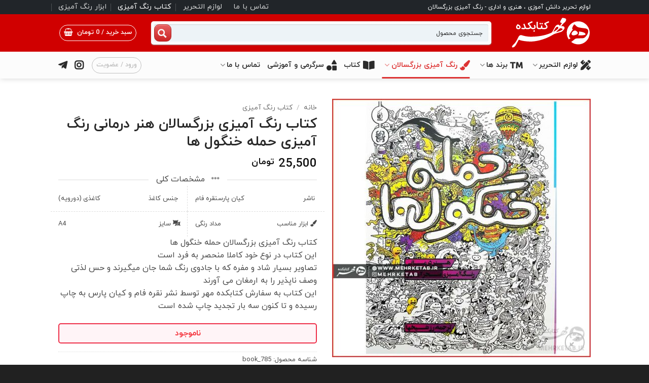

--- FILE ---
content_type: text/html; charset=UTF-8
request_url: https://mehrketab.ir/product/%D9%87%D9%86%D8%B1-%D8%AF%D8%B1%D9%85%D8%A7%D9%86%DB%8C-%D8%B1%D9%86%DA%AF-%D8%A2%D9%85%DB%8C%D8%B2%DB%8C-%D8%AD%D9%85%D9%84%D9%87-%D8%AE%D9%86%DA%AF%D9%88%D9%84-%D9%87%D8%A7/
body_size: 44673
content:
<!DOCTYPE html>
<html dir="rtl" lang="fa-IR" class="loading-site no-js">
<head>
	<meta charset="UTF-8" />
	<link rel="profile" href="https://gmpg.org/xfn/11" />
	<link rel="pingback" href="https://mehrketab.ir/xmlrpc.php" />

	<script>(function(html){html.className = html.className.replace(/\bno-js\b/,'js')})(document.documentElement);</script>
<title>کتاب رنگ آمیزی بزرگسالان هنر درمانی رنگ آمیزی حمله خنگول ها &#8211; رنگ آمیزی بزرگسالان &#8211; کتابکده مهر</title>
<meta name='robots' content='max-image-preview:large' />
	<style>img:is([sizes="auto" i], [sizes^="auto," i]) { contain-intrinsic-size: 3000px 1500px }</style>
	<meta name="viewport" content="width=device-width, initial-scale=1" /><link rel='stylesheet' id='contact-form-7-css' href='https://mehrketab.ir/wp-content/plugins/contact-form-7/includes/css/styles.css?ver=6.1.3' type='text/css' media='all' />
<link rel='stylesheet' id='contact-form-7-rtl-css' href='https://mehrketab.ir/wp-content/plugins/contact-form-7/includes/css/styles-rtl.css?ver=6.1.3' type='text/css' media='all' />
<link rel='stylesheet' id='font-awesome-five-css' href='https://mehrketab.ir/wp-content/plugins/font-awesome-5-menus-master/css/all.min.css?ver=5.1' type='text/css' media='all' />
<style id='woocommerce-inline-inline-css' type='text/css'>
.woocommerce form .form-row .required { visibility: visible; }
</style>
<link rel='stylesheet' id='brands-styles-css' href='https://mehrketab.ir/wp-content/plugins/woocommerce/assets/css/brands.css?ver=10.3.7' type='text/css' media='all' />
<link rel='stylesheet' id='flatsome-main-rtl-css' href='https://mehrketab.ir/wp-content/themes/flatsome/assets/css/flatsome-rtl.css?ver=3.20.3' type='text/css' media='all' />
<style id='flatsome-main-inline-css' type='text/css'>
@font-face {
				font-family: "fl-icons";
				font-display: block;
				src: url(https://mehrketab.ir/wp-content/themes/flatsome/assets/css/icons/fl-icons.eot?v=3.20.3);
				src:
					url(https://mehrketab.ir/wp-content/themes/flatsome/assets/css/icons/fl-icons.eot#iefix?v=3.20.3) format("embedded-opentype"),
					url(https://mehrketab.ir/wp-content/themes/flatsome/assets/css/icons/fl-icons.woff2?v=3.20.3) format("woff2"),
					url(https://mehrketab.ir/wp-content/themes/flatsome/assets/css/icons/fl-icons.ttf?v=3.20.3) format("truetype"),
					url(https://mehrketab.ir/wp-content/themes/flatsome/assets/css/icons/fl-icons.woff?v=3.20.3) format("woff"),
					url(https://mehrketab.ir/wp-content/themes/flatsome/assets/css/icons/fl-icons.svg?v=3.20.3#fl-icons) format("svg");
			}
</style>
<link rel='stylesheet' id='flatsome-shop-rtl-css' href='https://mehrketab.ir/wp-content/themes/flatsome/assets/css/flatsome-shop-rtl.css?ver=3.20.3' type='text/css' media='all' />
<link rel='stylesheet' id='flatsome-style-css' href='https://mehrketab.ir/wp-content/themes/mehr/style.css?ver=3.0' type='text/css' media='all' />
<script type="text/javascript" src="https://mehrketab.ir/wp-includes/js/jquery/jquery.min.js?ver=3.7.1" id="jquery-core-js"></script>
<script type="text/javascript" src="https://mehrketab.ir/wp-content/plugins/woocommerce/assets/js/jquery-blockui/jquery.blockUI.min.js?ver=2.7.0-wc.10.3.7" id="wc-jquery-blockui-js" data-wp-strategy="defer"></script>
<script type="text/javascript" id="wc-add-to-cart-js-extra">
/* <![CDATA[ */
var wc_add_to_cart_params = {"ajax_url":"\/wp-admin\/admin-ajax.php","wc_ajax_url":"\/?wc-ajax=%%endpoint%%","i18n_view_cart":"\u0645\u0634\u0627\u0647\u062f\u0647 \u0633\u0628\u062f \u062e\u0631\u06cc\u062f","cart_url":"https:\/\/mehrketab.ir\/cart\/","is_cart":"","cart_redirect_after_add":"no"};
/* ]]> */
</script>
<script type="text/javascript" src="https://mehrketab.ir/wp-content/plugins/woocommerce/assets/js/frontend/add-to-cart.min.js?ver=10.3.7" id="wc-add-to-cart-js" defer="defer" data-wp-strategy="defer"></script>
<script type="text/javascript" id="wc-single-product-js-extra">
/* <![CDATA[ */
var wc_single_product_params = {"i18n_required_rating_text":"\u0644\u0637\u0641\u0627 \u06cc\u06a9 \u0627\u0645\u062a\u06cc\u0627\u0632 \u0631\u0627 \u0627\u0646\u062a\u062e\u0627\u0628 \u06a9\u0646\u06cc\u062f","i18n_rating_options":["\u06f1 \u0627\u0632 \u06f5 \u0633\u062a\u0627\u0631\u0647","\u06f2 \u0627\u0632 \u06f5 \u0633\u062a\u0627\u0631\u0647","\u06f3 \u0627\u0632 \u06f5 \u0633\u062a\u0627\u0631\u0647","\u06f4 \u0627\u0632 \u06f5 \u0633\u062a\u0627\u0631\u0647","\u06f5 \u0627\u0632 \u06f5 \u0633\u062a\u0627\u0631\u0647"],"i18n_product_gallery_trigger_text":"\u0645\u0634\u0627\u0647\u062f\u0647 \u06af\u0627\u0644\u0631\u06cc \u062a\u0635\u0627\u0648\u06cc\u0631 \u0628\u0647 \u0635\u0648\u0631\u062a \u062a\u0645\u0627\u0645 \u0635\u0641\u062d\u0647","review_rating_required":"yes","flexslider":{"rtl":true,"animation":"slide","smoothHeight":true,"directionNav":false,"controlNav":"thumbnails","slideshow":false,"animationSpeed":500,"animationLoop":false,"allowOneSlide":false},"zoom_enabled":"","zoom_options":[],"photoswipe_enabled":"","photoswipe_options":{"shareEl":false,"closeOnScroll":false,"history":false,"hideAnimationDuration":0,"showAnimationDuration":0},"flexslider_enabled":""};
/* ]]> */
</script>
<script type="text/javascript" src="https://mehrketab.ir/wp-content/plugins/woocommerce/assets/js/frontend/single-product.min.js?ver=10.3.7" id="wc-single-product-js" defer="defer" data-wp-strategy="defer"></script>
<script type="text/javascript" src="https://mehrketab.ir/wp-content/plugins/woocommerce/assets/js/js-cookie/js.cookie.min.js?ver=2.1.4-wc.10.3.7" id="wc-js-cookie-js" data-wp-strategy="defer"></script>
<link rel="https://api.w.org/" href="https://mehrketab.ir/wp-json/" /><link rel="alternate" title="JSON" type="application/json" href="https://mehrketab.ir/wp-json/wp/v2/product/785" /><link rel="canonical" href="https://mehrketab.ir/product/%d9%87%d9%86%d8%b1-%d8%af%d8%b1%d9%85%d8%a7%d9%86%db%8c-%d8%b1%d9%86%da%af-%d8%a2%d9%85%db%8c%d8%b2%db%8c-%d8%ad%d9%85%d9%84%d9%87-%d8%ae%d9%86%da%af%d9%88%d9%84-%d9%87%d8%a7/" />
<link rel="alternate" title="oEmbed (JSON)" type="application/json+oembed" href="https://mehrketab.ir/wp-json/oembed/1.0/embed?url=https%3A%2F%2Fmehrketab.ir%2Fproduct%2F%25d9%2587%25d9%2586%25d8%25b1-%25d8%25af%25d8%25b1%25d9%2585%25d8%25a7%25d9%2586%25db%258c-%25d8%25b1%25d9%2586%25da%25af-%25d8%25a2%25d9%2585%25db%258c%25d8%25b2%25db%258c-%25d8%25ad%25d9%2585%25d9%2584%25d9%2587-%25d8%25ae%25d9%2586%25da%25af%25d9%2588%25d9%2584-%25d9%2587%25d8%25a7%2F" />
<link rel="alternate" title="oEmbed (XML)" type="text/xml+oembed" href="https://mehrketab.ir/wp-json/oembed/1.0/embed?url=https%3A%2F%2Fmehrketab.ir%2Fproduct%2F%25d9%2587%25d9%2586%25d8%25b1-%25d8%25af%25d8%25b1%25d9%2585%25d8%25a7%25d9%2586%25db%258c-%25d8%25b1%25d9%2586%25da%25af-%25d8%25a2%25d9%2585%25db%258c%25d8%25b2%25db%258c-%25d8%25ad%25d9%2585%25d9%2584%25d9%2587-%25d8%25ae%25d9%2586%25da%25af%25d9%2588%25d9%2584-%25d9%2587%25d8%25a7%2F&#038;format=xml" />
<style>mark.order-date,time{unicode-bidi:embed!important}</style>	<noscript><style>.woocommerce-product-gallery{ opacity: 1 !important; }</style></noscript>
	<link rel="icon" href="https://mehrketab.ir/wp-content/uploads/2017/04/cropped-fava-200x200.png" sizes="32x32" />
<link rel="icon" href="https://mehrketab.ir/wp-content/uploads/2017/04/cropped-fava-200x200.png" sizes="192x192" />
<link rel="apple-touch-icon" href="https://mehrketab.ir/wp-content/uploads/2017/04/cropped-fava-200x200.png" />
<meta name="msapplication-TileImage" content="https://mehrketab.ir/wp-content/uploads/2017/04/cropped-fava.png" />
<style id="custom-css" type="text/css">:root {--primary-color: #e63946;--fs-color-primary: #e63946;--fs-color-secondary: #4D4F53;--fs-color-success: #00ACEE;--fs-color-alert: #EF5734;--fs-color-base: #494949;--fs-experimental-link-color: #303030;--fs-experimental-link-color-hover: #DD3333;}.tooltipster-base {--tooltip-color: #fff;--tooltip-bg-color: #000;}.off-canvas-right .mfp-content, .off-canvas-left .mfp-content {--drawer-width: 300px;}.off-canvas .mfp-content.off-canvas-cart {--drawer-width: 400px;}.header-main{height: 74px}#logo img{max-height: 74px}#logo{width:166px;}#logo img{padding:4px 0;}.header-bottom{min-height: 34px}.header-top{min-height: 28px}.transparent .header-main{height: 77px}.transparent #logo img{max-height: 77px}.has-transparent + .page-title:first-of-type,.has-transparent + #main > .page-title,.has-transparent + #main > div > .page-title,.has-transparent + #main .page-header-wrapper:first-of-type .page-title{padding-top: 157px;}.transparent .header-wrapper{background-color: rgba(255,7,7,0.75)!important;}.transparent .top-divider{display: none;}.header.show-on-scroll,.stuck .header-main{height:48px!important}.stuck #logo img{max-height: 48px!important}.search-form{ width: 96%;}.header-bg-color {background-color: #d00000}.header-bottom {background-color: #FCFCFC}.top-bar-nav > li > a{line-height: 16px }.header-main .nav > li > a{line-height: 20px }.stuck .header-main .nav > li > a{line-height: 25px }.header-bottom-nav > li > a{line-height: 33px }@media (max-width: 549px) {.header-main{height: 56px}#logo img{max-height: 56px}}.nav-dropdown-has-arrow.nav-dropdown-has-border li.has-dropdown:before{border-bottom-color: #DD3333;}.nav .nav-dropdown{border-color: #DD3333 }.nav-dropdown{border-radius:3px}.nav-dropdown{font-size:91%}.nav-dropdown-has-arrow li.has-dropdown:after{border-bottom-color: #FFFFFF;}.nav .nav-dropdown{background-color: #FFFFFF}.header-top{background-color:#212529!important;}h1,h2,h3,h4,h5,h6,.heading-font{color: #282828;}button,.button{text-transform: none;}.nav > li > a, .links > li > a{text-transform: none;}.section-title span{text-transform: none;}h3.widget-title,span.widget-title{text-transform: none;}.header:not(.transparent) .header-nav-main.nav > li > a {color: #4F4F4F;}.header:not(.transparent) .header-nav-main.nav > li > a:hover,.header:not(.transparent) .header-nav-main.nav > li.active > a,.header:not(.transparent) .header-nav-main.nav > li.current > a,.header:not(.transparent) .header-nav-main.nav > li > a.active,.header:not(.transparent) .header-nav-main.nav > li > a.current{color: #262626;}.header-nav-main.nav-line-bottom > li > a:before,.header-nav-main.nav-line-grow > li > a:before,.header-nav-main.nav-line > li > a:before,.header-nav-main.nav-box > li > a:hover,.header-nav-main.nav-box > li.active > a,.header-nav-main.nav-pills > li > a:hover,.header-nav-main.nav-pills > li.active > a{color:#FFF!important;background-color: #262626;}.header:not(.transparent) .header-bottom-nav.nav > li > a{color: #2b2b2b;}.header:not(.transparent) .header-bottom-nav.nav > li > a:hover,.header:not(.transparent) .header-bottom-nav.nav > li.active > a,.header:not(.transparent) .header-bottom-nav.nav > li.current > a,.header:not(.transparent) .header-bottom-nav.nav > li > a.active,.header:not(.transparent) .header-bottom-nav.nav > li > a.current{color: #DD3333;}.header-bottom-nav.nav-line-bottom > li > a:before,.header-bottom-nav.nav-line-grow > li > a:before,.header-bottom-nav.nav-line > li > a:before,.header-bottom-nav.nav-box > li > a:hover,.header-bottom-nav.nav-box > li.active > a,.header-bottom-nav.nav-pills > li > a:hover,.header-bottom-nav.nav-pills > li.active > a{color:#FFF!important;background-color: #DD3333;}.current .breadcrumb-step, [data-icon-label]:after, .button#place_order,.button.checkout,.checkout-button,.single_add_to_cart_button.button, .sticky-add-to-cart-select-options-button{background-color: #52b788!important }.badge-inner.on-sale{background-color: #f61717}.badge-inner.new-bubble{background-color: #52B51C}.star-rating span:before,.star-rating:before, .woocommerce-page .star-rating:before, .stars a:hover:after, .stars a.active:after{color: #DD3333}ins .woocommerce-Price-amount { color: #fc1b1b; }input[type='submit'], input[type="button"], button:not(.icon), .button:not(.icon){border-radius: 10px!important}.shop-page-title.featured-title .title-bg{ background-image: url(https://mehrketab.ir/wp-content/uploads/2017/05/hkg-a.jpg)!important;}@media screen and (min-width: 550px){.products .box-vertical .box-image{min-width: 247px!important;width: 247px!important;}}.header-main .social-icons,.header-main .cart-icon strong,.header-main .menu-title,.header-main .header-button > .button.is-outline,.header-main .nav > li > a > i:not(.icon-angle-down){color: #FFFFFF!important;}.header-main .header-button > .button.is-outline,.header-main .cart-icon strong:after,.header-main .cart-icon strong{border-color: #FFFFFF!important;}.header-main .header-button > .button:not(.is-outline){background-color: #FFFFFF!important;}.header-main .current-dropdown .cart-icon strong,.header-main .header-button > .button:hover,.header-main .header-button > .button:hover i,.header-main .header-button > .button:hover span{color:#FFF!important;}.header-main .menu-title:hover,.header-main .social-icons a:hover,.header-main .header-button > .button.is-outline:hover,.header-main .nav > li > a:hover > i:not(.icon-angle-down){color: #79B229!important;}.header-main .current-dropdown .cart-icon strong,.header-main .header-button > .button:hover{background-color: #79B229!important;}.header-main .current-dropdown .cart-icon strong:after,.header-main .current-dropdown .cart-icon strong,.header-main .header-button > .button:hover{border-color: #79B229!important;}.footer-1{background-color: #F7F7F7}.footer-2{background-color: #f8f9fa}.absolute-footer, html{background-color: #212121}button[name='update_cart'] { display: none; }.nav-vertical-fly-out > li + li {border-top-width: 1px; border-top-style: solid;}/* Custom CSS */@font-face {font-family: iranyekan;font-style: normal;font-weight: normal;src: url('/wp-content/themes/mehr/iranyekan/eot/iranyekanwebregular.eot');src: url('/wp-content/themes/mehr/iranyekan/eot/iranyekanwebregular.eot?#iefix') format('embedded-opentype'),/* IE6-8 */ url('/wp-content/themes/mehr/iranyekan/woff/iranyekanwebregular.woff') format('woff'),/* FF3.6+, IE9, Chrome6+, Saf5.1+*/url('/wp-content/themes/mehr/iranyekan/ttf/iranyekanwebregular.ttf') format('truetype');font-display: swap;}@font-face {font-family: iranyekan;font-style: normal;font-weight: bold;src: url('/wp-content/themes/mehr/iranyekan/eot/iranyekanwebbold.eot');src: url('/wp-content/themes/mehr/iranyekan/eot/iranyekanwebbold.eot?#iefix') format('embedded-opentype'),/* IE6-8 */ url('/wp-content/themes/mehr/iranyekan/woff/iranyekanwebbold.woff') format('woff'),/* FF3.6+, IE9, Chrome6+, Saf5.1+*/ url('/wp-content/themes/mehr/iranyekan/ttf/iranyekanwebbold.ttf') format('truetype');font-display: swap;}@font-face {font-family: iranyekan;font-style: normal;font-weight: 850;src: url('/wp-content/themes/mehr//iranyekan/eot/iranyekanwebblack.eot');src: url('/wp-content/themes/mehr//iranyekan/eot/iranyekanwebblack.eot?#iefix') format('embedded-opentype'),/* IE6-8 */ url('/wp-content/themes/mehr//iranyekan/woff/iranyekanwebblack.woff') format('woff'),/* FF3.6+, IE9, Chrome6+, Saf5.1+*/ url('/wp-content/themes/mehr//iranyekan/woff2/iranyekanwebblack.woff2') format('woff2'),/* FF39+,Chrome36+, Opera24+*/ url('/wp-content/themes/mehr//iranyekan/ttf/iranyekanwebblack.ttf') format('truetype');font-display: swap;}body{font-family:iranyekan,sans-serif;font-weight: normal;letter-spacing:unset;}.nav > li > a ,.off-canvas-center .nav-sidebar.nav-vertical > li > a {font-family:iranyekan, sans-serif;font-weight: bold;font-size: .9em;}.nav-uppercase > li > a {letter-spacing: 0em;font-weight: bold;}.button{letter-spacing:0;}h1,h2,h3,h4,h5,h6, .heading-font{font-family: iranyekan, sans-serif;font-weight: bold;letter-spacing:0;}.uppercase, h6, th, span.widget-title {letter-spacing:0;}.alt-font{font-family: iranyekan, sans-serif;}.header { z-index: 100; }@-webkit-keyframes ani-mouse {0% {opacity: 1;top: 29%;}15% {opacity: 1;top: 50%;}50% {opacity: 0;top: 50%;}100% {opacity: 0;top: 29%;}}@-moz-keyframes ani-mouse {0% {opacity: 1;top: 29%;}15% {opacity: 1;top: 50%;}50% {opacity: 0;top: 50%;}100% {opacity: 0;top: 29%;}}@keyframes ani-mouse {0% {opacity: 1;top: 29%;}15% {opacity: 1;top: 50%;}50% {opacity: 0;top: 50%;}100% {opacity: 0;top: 29%;}} .scroll-btn {display: block;position: absolute;left: 0;right: 0;text-align: center;}.scroll-btn > * {display: inline-block;line-height: 18px;font-size: 13px;font-weight: normal;color: #7f8c8d;color: #ffffff;font-family: "proxima-nova", "Helvetica Neue", Helvetica, Arial, sans-serif;letter-spacing: 2px;}.scroll-btn > *:hover,.scroll-btn > *:focus,.scroll-btn > *.active {color: #ffffff;}.scroll-btn > *:hover,.scroll-btn > *:focus,.scroll-btn > *:active,.scroll-btn > *.active {opacity: 0.8;filter: alpha(opacity=80);}.scroll-btn .mouse {position: relative;display: block;width: 35px;height: 55px;margin: 0 auto 20px;-webkit-box-sizing: border-box;-moz-box-sizing: border-box;box-sizing: border-box;border: 3px solid white;border-radius: 23px;}.scroll-btn .mouse > * {position: absolute;display: block;top: 29%;left: 50%;width: 8px;height: 8px;margin: -4px 0 0 -4px;background: white;border-radius: 50%;-webkit-animation: ani-mouse 2.5s linear infinite;-moz-animation: ani-mouse 2.5s linear infinite;animation: ani-mouse 2.5s linear infinite;}.nav-dropdown .menu-item-has-children > a, .nav-dropdown .title > a, .nav-dropdown .nav-dropdown-col > a {font-weight: normal;}.grecaptcha-badge {display: none !important;}.comment_container .woocommerce-review__dash,.comment_container .woocommerce-review__published-date {display: none;}.prdctfltr_wc .prdctfltr_woocommerce_ordering .prdctfltr_filter_wrapper input[type="checkbox"] {display: none !important;}.stock.out-of-stock {color: #f42e37;border: 2px solid #ee2e48;padding: 8px;background: #fff4f7;text-align: center;font-size: 1em !important;border-radius: 5px;}.place-order > .button{min-width: 100%;margin-right: 0;display: block;height: 50px;}.single_add_to_cart_button{width: 75%;float: left;}#billing_country_field {display: none;}.payment_method_WC_Zibal img {width: 80px;}.label-new.menu-item > a:after{content:"جدید";}.label-hot.menu-item > a:after{content:"جدید";}.label-sale.menu-item > a:after{content:"حراج";}.label-popular.menu-item > a:after{content:"محبوب";}</style><style id="kirki-inline-styles"></style><link rel="stylesheet" id="asp-basic" href="https://mehrketab.ir/wp-content/cache/asp/style.basic-ho-is-po-no-da-co-au-se-is.css?mq=IYhDOT" media="all" /><style id='asp-instance-1'>div[id*='ajaxsearchpro1_'] div.asp_loader,div[id*='ajaxsearchpro1_'] div.asp_loader *{box-sizing:border-box !important;margin:0;padding:0;box-shadow:none}div[id*='ajaxsearchpro1_'] div.asp_loader{box-sizing:border-box;display:flex;flex:0 1 auto;flex-direction:column;flex-grow:0;flex-shrink:0;flex-basis:28px;max-width:100%;max-height:100%;align-items:center;justify-content:center}div[id*='ajaxsearchpro1_'] div.asp_loader-inner{width:100%;margin:0 auto;text-align:center;height:100%}@-webkit-keyframes ball-scale-multiple{0%{-webkit-transform:scale(0);transform:scale(0);opacity:0}5%{opacity:1}100%{-webkit-transform:scale(1);transform:scale(1);opacity:0}}@keyframes ball-scale-multiple{0%{-webkit-transform:scale(0);transform:scale(0);opacity:0}5%{opacity:1}100%{-webkit-transform:scale(1);transform:scale(1);opacity:0}}div[id*='ajaxsearchpro1_'] div.asp_ball-scale-multiple{position:relative;width:100%;height:100%}div[id*='ajaxsearchpro1_'] div.asp_ball-scale-multiple>div:nth-child(2){-webkit-animation-delay:-0.4s;animation-delay:-0.4s}div[id*='ajaxsearchpro1_'] div.asp_ball-scale-multiple>div:nth-child(3){-webkit-animation-delay:-0.2s;animation-delay:-0.2s}div[id*='ajaxsearchpro1_'] div.asp_ball-scale-multiple>div{background-color:rgb(255,47,47);border-radius:100%;margin:2px;-webkit-animation-fill-mode:both;animation-fill-mode:both;position:absolute;left:0;top:0;opacity:0;margin:0;width:100%;height:100%;-webkit-animation:ball-scale-multiple 1s 0s linear infinite;animation:ball-scale-multiple 1s 0s linear infinite}div[id*='ajaxsearchprores1_'] .asp_res_loader div.asp_loader,div[id*='ajaxsearchprores1_'] .asp_res_loader div.asp_loader *{box-sizing:border-box !important;margin:0;padding:0;box-shadow:none}div[id*='ajaxsearchprores1_'] .asp_res_loader div.asp_loader{box-sizing:border-box;display:flex;flex:0 1 auto;flex-direction:column;flex-grow:0;flex-shrink:0;flex-basis:28px;max-width:100%;max-height:100%;align-items:center;justify-content:center}div[id*='ajaxsearchprores1_'] .asp_res_loader div.asp_loader-inner{width:100%;margin:0 auto;text-align:center;height:100%}@-webkit-keyframes ball-scale-multiple{0%{-webkit-transform:scale(0);transform:scale(0);opacity:0}5%{opacity:1}100%{-webkit-transform:scale(1);transform:scale(1);opacity:0}}@keyframes ball-scale-multiple{0%{-webkit-transform:scale(0);transform:scale(0);opacity:0}5%{opacity:1}100%{-webkit-transform:scale(1);transform:scale(1);opacity:0}}div[id*='ajaxsearchprores1_'] .asp_res_loader div.asp_ball-scale-multiple{position:relative;width:100%;height:100%}div[id*='ajaxsearchprores1_'] .asp_res_loader div.asp_ball-scale-multiple>div:nth-child(2){-webkit-animation-delay:-0.4s;animation-delay:-0.4s}div[id*='ajaxsearchprores1_'] .asp_res_loader div.asp_ball-scale-multiple>div:nth-child(3){-webkit-animation-delay:-0.2s;animation-delay:-0.2s}div[id*='ajaxsearchprores1_'] .asp_res_loader div.asp_ball-scale-multiple>div{background-color:rgb(255,47,47);border-radius:100%;margin:2px;-webkit-animation-fill-mode:both;animation-fill-mode:both;position:absolute;left:0;top:0;opacity:0;margin:0;width:100%;height:100%;-webkit-animation:ball-scale-multiple 1s 0s linear infinite;animation:ball-scale-multiple 1s 0s linear infinite}#ajaxsearchpro1_1 div.asp_loader,#ajaxsearchpro1_2 div.asp_loader,#ajaxsearchpro1_1 div.asp_loader *,#ajaxsearchpro1_2 div.asp_loader *{box-sizing:border-box !important;margin:0;padding:0;box-shadow:none}#ajaxsearchpro1_1 div.asp_loader,#ajaxsearchpro1_2 div.asp_loader{box-sizing:border-box;display:flex;flex:0 1 auto;flex-direction:column;flex-grow:0;flex-shrink:0;flex-basis:28px;max-width:100%;max-height:100%;align-items:center;justify-content:center}#ajaxsearchpro1_1 div.asp_loader-inner,#ajaxsearchpro1_2 div.asp_loader-inner{width:100%;margin:0 auto;text-align:center;height:100%}@-webkit-keyframes ball-scale-multiple{0%{-webkit-transform:scale(0);transform:scale(0);opacity:0}5%{opacity:1}100%{-webkit-transform:scale(1);transform:scale(1);opacity:0}}@keyframes ball-scale-multiple{0%{-webkit-transform:scale(0);transform:scale(0);opacity:0}5%{opacity:1}100%{-webkit-transform:scale(1);transform:scale(1);opacity:0}}#ajaxsearchpro1_1 div.asp_ball-scale-multiple,#ajaxsearchpro1_2 div.asp_ball-scale-multiple{position:relative;width:100%;height:100%}#ajaxsearchpro1_1 div.asp_ball-scale-multiple>div:nth-child(2),#ajaxsearchpro1_2 div.asp_ball-scale-multiple>div:nth-child(2){-webkit-animation-delay:-0.4s;animation-delay:-0.4s}#ajaxsearchpro1_1 div.asp_ball-scale-multiple>div:nth-child(3),#ajaxsearchpro1_2 div.asp_ball-scale-multiple>div:nth-child(3){-webkit-animation-delay:-0.2s;animation-delay:-0.2s}#ajaxsearchpro1_1 div.asp_ball-scale-multiple>div,#ajaxsearchpro1_2 div.asp_ball-scale-multiple>div{background-color:rgb(255,47,47);border-radius:100%;margin:2px;-webkit-animation-fill-mode:both;animation-fill-mode:both;position:absolute;left:0;top:0;opacity:0;margin:0;width:100%;height:100%;-webkit-animation:ball-scale-multiple 1s 0s linear infinite;animation:ball-scale-multiple 1s 0s linear infinite}@-webkit-keyframes asp_an_fadeInDown{0%{opacity:0;-webkit-transform:translateY(-20px)}100%{opacity:1;-webkit-transform:translateY(0)}}@keyframes asp_an_fadeInDown{0%{opacity:0;transform:translateY(-20px)}100%{opacity:1;transform:translateY(0)}}.asp_an_fadeInDown{-webkit-animation-name:asp_an_fadeInDown;animation-name:asp_an_fadeInDown}div.asp_r.asp_r_1,div.asp_r.asp_r_1 *,div.asp_m.asp_m_1,div.asp_m.asp_m_1 *,div.asp_s.asp_s_1,div.asp_s.asp_s_1 *{-webkit-box-sizing:content-box;-moz-box-sizing:content-box;-ms-box-sizing:content-box;-o-box-sizing:content-box;box-sizing:content-box;border:0;border-radius:0;text-transform:none;text-shadow:none;box-shadow:none;text-decoration:none;text-align:left;letter-spacing:normal}div.asp_r.asp_r_1,div.asp_m.asp_m_1,div.asp_s.asp_s_1{-webkit-box-sizing:border-box;-moz-box-sizing:border-box;-ms-box-sizing:border-box;-o-box-sizing:border-box;box-sizing:border-box}div.asp_r.asp_r_1,div.asp_r.asp_r_1 *,div.asp_m.asp_m_1,div.asp_m.asp_m_1 *,div.asp_s.asp_s_1,div.asp_s.asp_s_1 *{padding:0;margin:0}.wpdreams_clear{clear:both}.asp_w_container_1{width:100%}#ajaxsearchpro1_1,#ajaxsearchpro1_2,div.asp_m.asp_m_1{width:100%;height:auto;max-height:none;border-radius:5px;background:#d1eaff;margin-top:0;margin-bottom:0;background-image:-webkit-linear-gradient(185deg,rgba(253,253,253,1),rgba(250,250,250,1));background-image:-moz-linear-gradient(185deg,rgba(253,253,253,1),rgba(250,250,250,1));background-image:-o-linear-gradient(185deg,rgba(253,253,253,1),rgba(250,250,250,1));background-image:-ms-linear-gradient(185deg,rgba(253,253,253,1) 0,rgba(250,250,250,1) 100%);background-image:linear-gradient(185deg,rgba(253,253,253,1),rgba(250,250,250,1));overflow:hidden;border:0 none rgb(0,0,0);border-radius:5px 5px 5px 5px;box-shadow:0 1px 2px 0 #999}#ajaxsearchpro1_1 .probox,#ajaxsearchpro1_2 .probox,div.asp_m.asp_m_1 .probox{margin:6px;height:34px;background-image:-moz-radial-gradient(center,ellipse cover,rgba(237,243,247,1),rgba(237,243,247,1));background-image:-webkit-gradient(radial,center center,0px,center center,100%,rgba(237,243,247,1),rgba(237,243,247,1));background-image:-webkit-radial-gradient(center,ellipse cover,rgba(237,243,247,1),rgba(237,243,247,1));background-image:-o-radial-gradient(center,ellipse cover,rgba(237,243,247,1),rgba(237,243,247,1));background-image:-ms-radial-gradient(center,ellipse cover,rgba(237,243,247,1),rgba(237,243,247,1));background-image:radial-gradient(ellipse at center,rgba(237,243,247,1),rgba(237,243,247,1));border:1px none rgb(255,255,255);border-radius:3px 3px 3px 3px;box-shadow:0 1px 2px -1px rgb(141,141,141) inset}p[id*=asp-try-1]{color:rgb(85,85,85) !important;display:block}div.asp_main_container+[id*=asp-try-1]{width:100%}p[id*=asp-try-1] a{color:rgb(255,181,86) !important}p[id*=asp-try-1] a:after{color:rgb(85,85,85) !important;display:inline;content:','}p[id*=asp-try-1] a:last-child:after{display:none}#ajaxsearchpro1_1 .probox .proinput,#ajaxsearchpro1_2 .probox .proinput,div.asp_m.asp_m_1 .probox .proinput{font-weight:normal;font-family:inherit;color:rgb(0,0,0);font-size:12px;line-height:15px;text-shadow:none;line-height:normal;flex-grow:1;order:5;-webkit-flex-grow:1;-webkit-order:5}#ajaxsearchpro1_1 .probox .proinput input.orig,#ajaxsearchpro1_2 .probox .proinput input.orig,div.asp_m.asp_m_1 .probox .proinput input.orig{font-weight:normal;font-family:inherit;color:rgb(0,0,0);font-size:12px;line-height:15px;text-shadow:none;line-height:normal;border:0;box-shadow:none;height:34px;position:relative;z-index:2;padding:0 !important;padding-top:2px !important;margin:-1px 0 0 -4px !important;width:100%;background:transparent !important}#ajaxsearchpro1_1 .probox .proinput input.autocomplete,#ajaxsearchpro1_2 .probox .proinput input.autocomplete,div.asp_m.asp_m_1 .probox .proinput input.autocomplete{font-weight:normal;font-family:inherit;color:rgb(0,0,0);font-size:12px;line-height:15px;text-shadow:none;line-height:normal;opacity:0.25;height:34px;display:block;position:relative;z-index:1;padding:0 !important;margin:-1px 0 0 -4px !important;margin-top:-34px !important;width:100%;background:transparent !important}.rtl #ajaxsearchpro1_1 .probox .proinput input.orig,.rtl #ajaxsearchpro1_2 .probox .proinput input.orig,.rtl #ajaxsearchpro1_1 .probox .proinput input.autocomplete,.rtl #ajaxsearchpro1_2 .probox .proinput input.autocomplete,.rtl div.asp_m.asp_m_1 .probox .proinput input.orig,.rtl div.asp_m.asp_m_1 .probox .proinput input.autocomplete{font-weight:normal;font-family:inherit;color:rgb(0,0,0);font-size:12px;line-height:15px;text-shadow:none;line-height:normal;direction:rtl;text-align:right}.rtl #ajaxsearchpro1_1 .probox .proinput,.rtl #ajaxsearchpro1_2 .probox .proinput,.rtl div.asp_m.asp_m_1 .probox .proinput{margin-right:2px}.rtl #ajaxsearchpro1_1 .probox .proloading,.rtl #ajaxsearchpro1_1 .probox .proclose,.rtl #ajaxsearchpro1_2 .probox .proloading,.rtl #ajaxsearchpro1_2 .probox .proclose,.rtl div.asp_m.asp_m_1 .probox .proloading,.rtl div.asp_m.asp_m_1 .probox .proclose{order:3}div.asp_m.asp_m_1 .probox .proinput input.orig::-webkit-input-placeholder{font-weight:normal;font-family:inherit;color:rgb(0,0,0);font-size:12px;text-shadow:none;opacity:0.85}div.asp_m.asp_m_1 .probox .proinput input.orig::-moz-placeholder{font-weight:normal;font-family:inherit;color:rgb(0,0,0);font-size:12px;text-shadow:none;opacity:0.85}div.asp_m.asp_m_1 .probox .proinput input.orig:-ms-input-placeholder{font-weight:normal;font-family:inherit;color:rgb(0,0,0);font-size:12px;text-shadow:none;opacity:0.85}div.asp_m.asp_m_1 .probox .proinput input.orig:-moz-placeholder{font-weight:normal;font-family:inherit;color:rgb(0,0,0);font-size:12px;text-shadow:none;opacity:0.85;line-height:normal !important}#ajaxsearchpro1_1 .probox .proinput input.autocomplete,#ajaxsearchpro1_2 .probox .proinput input.autocomplete,div.asp_m.asp_m_1 .probox .proinput input.autocomplete{font-weight:normal;font-family:inherit;color:rgb(0,0,0);font-size:12px;line-height:15px;text-shadow:none;line-height:normal;border:0;box-shadow:none}#ajaxsearchpro1_1 .probox .proloading,#ajaxsearchpro1_1 .probox .proclose,#ajaxsearchpro1_1 .probox .promagnifier,#ajaxsearchpro1_1 .probox .prosettings,#ajaxsearchpro1_2 .probox .proloading,#ajaxsearchpro1_2 .probox .proclose,#ajaxsearchpro1_2 .probox .promagnifier,#ajaxsearchpro1_2 .probox .prosettings,div.asp_m.asp_m_1 .probox .proloading,div.asp_m.asp_m_1 .probox .proclose,div.asp_m.asp_m_1 .probox .promagnifier,div.asp_m.asp_m_1 .probox .prosettings{width:34px;height:34px;flex:0 0 34px;flex-grow:0;order:7;-webkit-flex:0 0 34px;-webkit-flex-grow:0;-webkit-order:7}#ajaxsearchpro1_1 .probox .proclose svg,#ajaxsearchpro1_2 .probox .proclose svg,div.asp_m.asp_m_1 .probox .proclose svg{fill:rgb(254,254,254);background:rgb(51,51,51);box-shadow:0 0 0 2px rgba(255,255,255,0.9)}#ajaxsearchpro1_1 .probox .proloading,#ajaxsearchpro1_2 .probox .proloading,div.asp_m.asp_m_1 .probox .proloading{width:34px;height:34px;min-width:34px;min-height:34px;max-width:34px;max-height:34px}#ajaxsearchpro1_1 .probox .proloading .asp_loader,#ajaxsearchpro1_2 .probox .proloading .asp_loader,div.asp_m.asp_m_1 .probox .proloading .asp_loader{width:30px;height:30px;min-width:30px;min-height:30px;max-width:30px;max-height:30px}#ajaxsearchpro1_1 .probox .promagnifier,#ajaxsearchpro1_2 .probox .promagnifier,div.asp_m.asp_m_1 .probox .promagnifier{width:auto;height:34px;flex:0 0 auto;order:7;-webkit-flex:0 0 auto;-webkit-order:7}div.asp_m.asp_m_1 .probox .promagnifier:focus-visible{outline:black outset}#ajaxsearchpro1_1 .probox .promagnifier .innericon,#ajaxsearchpro1_2 .probox .promagnifier .innericon,div.asp_m.asp_m_1 .probox .promagnifier .innericon{display:block;width:34px;height:34px;float:right}#ajaxsearchpro1_1 .probox .promagnifier .asp_text_button,#ajaxsearchpro1_2 .probox .promagnifier .asp_text_button,div.asp_m.asp_m_1 .probox .promagnifier .asp_text_button{display:block;width:auto;height:34px;float:right;margin:0;padding:0 10px 0 2px;font-weight:normal;font-family:inherit;color:rgba(51,51,51,1);font-size:15px;line-height:normal;text-shadow:none;line-height:34px}#ajaxsearchpro1_1 .probox .promagnifier .innericon svg,#ajaxsearchpro1_2 .probox .promagnifier .innericon svg,div.asp_m.asp_m_1 .probox .promagnifier .innericon svg{fill:rgb(249,249,249)}#ajaxsearchpro1_1 .probox .prosettings .innericon svg,#ajaxsearchpro1_2 .probox .prosettings .innericon svg,div.asp_m.asp_m_1 .probox .prosettings .innericon svg{fill:rgb(54,54,54)}#ajaxsearchpro1_1 .probox .promagnifier,#ajaxsearchpro1_2 .probox .promagnifier,div.asp_m.asp_m_1 .probox .promagnifier{width:32px;height:32px;background-image:-webkit-linear-gradient(180deg,rgb(231,99,99),rgb(204,36,36));background-image:-moz-linear-gradient(180deg,rgb(231,99,99),rgb(204,36,36));background-image:-o-linear-gradient(180deg,rgb(231,99,99),rgb(204,36,36));background-image:-ms-linear-gradient(180deg,rgb(231,99,99) 0,rgb(204,36,36) 100%);background-image:linear-gradient(180deg,rgb(231,99,99),rgb(204,36,36));background-position:center center;background-repeat:no-repeat;order:1;-webkit-order:1;float:left;border:1px solid rgb(173,30,30);border-radius:3px 3px 3px 3px;box-shadow:0 1px 0 0 rgb(255,143,143) inset;cursor:pointer;background-size:100% 100%;background-position:center center;background-repeat:no-repeat;cursor:pointer}#ajaxsearchpro1_1 .probox .prosettings,#ajaxsearchpro1_2 .probox .prosettings,div.asp_m.asp_m_1 .probox .prosettings{width:34px;height:34px;background:transparent;background-position:center center;background-repeat:no-repeat;order:2;-webkit-order:2;float:left;border:0 solid rgb(104,174,199);border-radius:0;box-shadow:none;cursor:pointer;background-size:100% 100%;align-self:flex-end}#ajaxsearchprores1_1,#ajaxsearchprores1_2,div.asp_r.asp_r_1{position:absolute;z-index:11000;width:auto;margin:12px 0 0 0}#ajaxsearchprores1_1 .asp_nores,#ajaxsearchprores1_2 .asp_nores,div.asp_r.asp_r_1 .asp_nores{border:0 solid rgb(0,0,0);border-radius:0;box-shadow:0 5px 5px -5px #dfdfdf;padding:6px 12px 6px 12px;margin:0;font-weight:normal;font-family:inherit;color:rgba(74,74,74,1);font-size:1rem;line-height:1.2rem;text-shadow:none;font-weight:normal;background:rgb(255,255,255)}#ajaxsearchprores1_1 .asp_nores .asp_nores_kw_suggestions,#ajaxsearchprores1_2 .asp_nores .asp_nores_kw_suggestions,div.asp_r.asp_r_1 .asp_nores .asp_nores_kw_suggestions{color:rgba(234,67,53,1);font-weight:normal}#ajaxsearchprores1_1 .asp_nores .asp_keyword,#ajaxsearchprores1_2 .asp_nores .asp_keyword,div.asp_r.asp_r_1 .asp_nores .asp_keyword{padding:0 8px 0 0;cursor:pointer;color:rgba(20,84,169,1);font-weight:bold}#ajaxsearchprores1_1 .asp_results_top,#ajaxsearchprores1_2 .asp_results_top,div.asp_r.asp_r_1 .asp_results_top{background:rgb(255,255,255);border:1px none rgb(81,81,81);border-radius:0;padding:6px 12px 6px 12px;margin:0 0 4px 0;text-align:center;font-weight:normal;font-family:"Open Sans";color:rgb(74,74,74);font-size:13px;line-height:16px;text-shadow:none}#ajaxsearchprores1_1 .results .item,#ajaxsearchprores1_2 .results .item,div.asp_r.asp_r_1 .results .item{height:auto;background:rgb(255,255,255)}#ajaxsearchprores1_1 .results .item.hovered,#ajaxsearchprores1_2 .results .item.hovered,div.asp_r.asp_r_1 .results .item.hovered{background-image:-moz-radial-gradient(center,ellipse cover,rgb(240,245,247),rgb(240,245,247));background-image:-webkit-gradient(radial,center center,0px,center center,100%,rgb(240,245,247),rgb(240,245,247));background-image:-webkit-radial-gradient(center,ellipse cover,rgb(240,245,247),rgb(240,245,247));background-image:-o-radial-gradient(center,ellipse cover,rgb(240,245,247),rgb(240,245,247));background-image:-ms-radial-gradient(center,ellipse cover,rgb(240,245,247),rgb(240,245,247));background-image:radial-gradient(ellipse at center,rgb(240,245,247),rgb(240,245,247))}#ajaxsearchprores1_1 .results .item .asp_image,#ajaxsearchprores1_2 .results .item .asp_image,div.asp_r.asp_r_1 .results .item .asp_image{background-size:cover;background-repeat:no-repeat}#ajaxsearchprores1_1 .results .item .asp_item_overlay_img,#ajaxsearchprores1_2 .results .item .asp_item_overlay_img,div.asp_r.asp_r_1 .results .item .asp_item_overlay_img{background-size:cover;background-repeat:no-repeat}#ajaxsearchprores1_1 .results .item .asp_content,#ajaxsearchprores1_2 .results .item .asp_content,div.asp_r.asp_r_1 .results .item .asp_content{overflow:hidden;background:transparent;margin:0;padding:0 10px}#ajaxsearchprores1_1 .results .item .asp_content h3,#ajaxsearchprores1_2 .results .item .asp_content h3,div.asp_r.asp_r_1 .results .item .asp_content h3{margin:0;padding:0;display:inline-block;line-height:inherit;font-weight:normal;font-family:inherit;color:rgb(60,60,60);font-size:14px;line-height:1.55em;text-shadow:none}#ajaxsearchprores1_1 .results .item .asp_content h3 a,#ajaxsearchprores1_2 .results .item .asp_content h3 a,div.asp_r.asp_r_1 .results .item .asp_content h3 a{margin:0;padding:0;line-height:inherit;display:block;font-weight:normal;font-family:inherit;color:rgb(60,60,60);font-size:14px;line-height:1.55em;text-shadow:none}#ajaxsearchprores1_1 .results .item .asp_content h3 a:hover,#ajaxsearchprores1_2 .results .item .asp_content h3 a:hover,div.asp_r.asp_r_1 .results .item .asp_content h3 a:hover{font-weight:normal;font-family:inherit;color:rgb(60,60,60);font-size:14px;line-height:1.55em;text-shadow:none}#ajaxsearchprores1_1 .results .item div.etc,#ajaxsearchprores1_2 .results .item div.etc,div.asp_r.asp_r_1 .results .item div.etc{padding:0;font-size:13px;line-height:1.3em;margin-bottom:6px}#ajaxsearchprores1_1 .results .item .etc .asp_author,#ajaxsearchprores1_2 .results .item .etc .asp_author,div.asp_r.asp_r_1 .results .item .etc .asp_author{padding:0;font-weight:bold;font-family:inherit;color:rgb(161,161,161);font-size:11px;line-height:13px;text-shadow:none}#ajaxsearchprores1_1 .results .item .etc .asp_date,#ajaxsearchprores1_2 .results .item .etc .asp_date,div.asp_r.asp_r_1 .results .item .etc .asp_date{margin:0 0 0 10px;padding:0;font-weight:normal;font-family:inherit;color:rgb(173,173,173);font-size:11px;line-height:15px;text-shadow:none}#ajaxsearchprores1_1 .results .item div.asp_content,#ajaxsearchprores1_2 .results .item div.asp_content,div.asp_r.asp_r_1 .results .item div.asp_content{margin:0;padding:0;font-weight:normal;font-family:inherit;color:rgb(74,74,74);font-size:13px;line-height:1.35em;text-shadow:none}#ajaxsearchprores1_1 span.highlighted,#ajaxsearchprores1_2 span.highlighted,div.asp_r.asp_r_1 span.highlighted{font-weight:bold;color:rgba(217,49,43,1);background-color:rgba(238,238,238,1)}#ajaxsearchprores1_1 p.showmore,#ajaxsearchprores1_2 p.showmore,div.asp_r.asp_r_1 p.showmore{text-align:center;font-weight:normal;font-family:inherit;color:rgb(5,94,148);font-size:12px;line-height:15px;text-shadow:none}#ajaxsearchprores1_1 p.showmore a,#ajaxsearchprores1_2 p.showmore a,div.asp_r.asp_r_1 p.showmore a{font-weight:normal;font-family:inherit;color:rgb(5,94,148);font-size:12px;line-height:15px;text-shadow:none;padding:10px 5px;margin:0 auto;background:rgba(255,255,255,1);display:block;text-align:center}#ajaxsearchprores1_1 .asp_res_loader,#ajaxsearchprores1_2 .asp_res_loader,div.asp_r.asp_r_1 .asp_res_loader{background:rgb(255,255,255);height:200px;padding:10px}#ajaxsearchprores1_1.isotopic .asp_res_loader,#ajaxsearchprores1_2.isotopic .asp_res_loader,div.asp_r.asp_r_1.isotopic .asp_res_loader{background:rgba(255,255,255,0);}#ajaxsearchprores1_1 .asp_res_loader .asp_loader,#ajaxsearchprores1_2 .asp_res_loader .asp_loader,div.asp_r.asp_r_1 .asp_res_loader .asp_loader{height:200px;width:200px;margin:0 auto}div.asp_s.asp_s_1.searchsettings,div.asp_s.asp_s_1.searchsettings,div.asp_s.asp_s_1.searchsettings{direction:ltr;padding:0;background-image:-webkit-linear-gradient(185deg,rgba(237,243,247,1),rgba(237,243,247,1));background-image:-moz-linear-gradient(185deg,rgba(237,243,247,1),rgba(237,243,247,1));background-image:-o-linear-gradient(185deg,rgba(237,243,247,1),rgba(237,243,247,1));background-image:-ms-linear-gradient(185deg,rgba(237,243,247,1) 0,rgba(237,243,247,1) 100%);background-image:linear-gradient(185deg,rgba(237,243,247,1),rgba(237,243,247,1));box-shadow:0 2px 2px 0 #999;;max-width:208px;z-index:2}div.asp_s.asp_s_1.searchsettings.asp_s,div.asp_s.asp_s_1.searchsettings.asp_s,div.asp_s.asp_s_1.searchsettings.asp_s{z-index:11001}#ajaxsearchprobsettings1_1.searchsettings,#ajaxsearchprobsettings1_2.searchsettings,div.asp_sb.asp_sb_1.searchsettings{max-width:none}div.asp_s.asp_s_1.searchsettings form,div.asp_s.asp_s_1.searchsettings form,div.asp_s.asp_s_1.searchsettings form{display:block;-moz-column-width:200px;-moz-column-fill:balance;-moz-column-gap:0;-webkit-column-width:200px;-webkit-column-gap:0;column-width:200px;column-gap:0;column-fill:balance}div.asp_sb.asp_sb_1.searchsettings form,div.asp_sb.asp_sb_1.searchsettings form,div.asp_sb.asp_sb_1.searchsettings form{display:block;-moz-column-width:200px;-moz-column-fill:balance;-moz-column-gap:0;-webkit-column-width:200px;-webkit-column-gap:0;column-width:200px;column-gap:0;column-fill:balance}div.asp_sb.asp_sb_1.searchsettings form>fieldset,div.asp_sb.asp_sb_1.searchsettings form>fieldset,div.asp_sb.asp_sb_1.searchsettings form>fieldset{display:inline-block;vertical-align:top;float:none}div.asp_s.asp_s_1.searchsettings form>fieldset,div.asp_s.asp_s_1.searchsettings form>fieldset,div.asp_s.asp_s_1.searchsettings form>fieldset{display:inline-block;vertical-align:top;float:none}#ajaxsearchprosettings1_1.searchsettings div.asp_option_label,#ajaxsearchprosettings1_2.searchsettings div.asp_option_label,#ajaxsearchprosettings1_1.searchsettings .asp_label,#ajaxsearchprosettings1_2.searchsettings .asp_label,div.asp_s.asp_s_1.searchsettings div.asp_option_label,div.asp_s.asp_s_1.searchsettings .asp_label{font-weight:normal;font-family:inherit;color:rgb(108,108,108);font-size:12px;line-height:15px;text-shadow:none}#ajaxsearchprosettings1_1.searchsettings .asp_option_inner .asp_option_checkbox,#ajaxsearchprosettings1_2.searchsettings .asp_option_inner .asp_option_checkbox,div.asp_sb.asp_sb_1.searchsettings .asp_option_inner .asp_option_checkbox,div.asp_s.asp_s_1.searchsettings .asp_option_inner .asp_option_checkbox{background-image:-webkit-linear-gradient(180deg,rgb(34,34,34),rgb(69,72,77));background-image:-moz-linear-gradient(180deg,rgb(34,34,34),rgb(69,72,77));background-image:-o-linear-gradient(180deg,rgb(34,34,34),rgb(69,72,77));background-image:-ms-linear-gradient(180deg,rgb(34,34,34) 0,rgb(69,72,77) 100%);background-image:linear-gradient(180deg,rgb(34,34,34),rgb(69,72,77))}#ajaxsearchprosettings1_1.searchsettings .asp_option_inner .asp_option_checkbox:after,#ajaxsearchprosettings1_2.searchsettings .asp_option_inner .asp_option_checkbox:after,#ajaxsearchprobsettings1_1.searchsettings .asp_option_inner .asp_option_checkbox:after,#ajaxsearchprobsettings1_2.searchsettings .asp_option_inner .asp_option_checkbox:after,div.asp_sb.asp_sb_1.searchsettings .asp_option_inner .asp_option_checkbox:after,div.asp_s.asp_s_1.searchsettings .asp_option_inner .asp_option_checkbox:after{font-family:'asppsicons2';border:none;content:"\e800";display:block;position:absolute;top:0;left:0;font-size:11px;color:rgb(255,255,255);margin:1px 0 0 0 !important;line-height:17px;text-align:center;text-decoration:none;text-shadow:none}div.asp_sb.asp_sb_1.searchsettings .asp_sett_scroll,div.asp_s.asp_s_1.searchsettings .asp_sett_scroll{scrollbar-width:thin;scrollbar-color:rgba(0,0,0,0.5) transparent}div.asp_sb.asp_sb_1.searchsettings .asp_sett_scroll::-webkit-scrollbar,div.asp_s.asp_s_1.searchsettings .asp_sett_scroll::-webkit-scrollbar{width:7px}div.asp_sb.asp_sb_1.searchsettings .asp_sett_scroll::-webkit-scrollbar-track,div.asp_s.asp_s_1.searchsettings .asp_sett_scroll::-webkit-scrollbar-track{background:transparent}div.asp_sb.asp_sb_1.searchsettings .asp_sett_scroll::-webkit-scrollbar-thumb,div.asp_s.asp_s_1.searchsettings .asp_sett_scroll::-webkit-scrollbar-thumb{background:rgba(0,0,0,0.5);border-radius:5px;border:none}#ajaxsearchprosettings1_1.searchsettings .asp_sett_scroll,#ajaxsearchprosettings1_2.searchsettings .asp_sett_scroll,div.asp_s.asp_s_1.searchsettings .asp_sett_scroll{max-height:220px;overflow:auto}#ajaxsearchprobsettings1_1.searchsettings .asp_sett_scroll,#ajaxsearchprobsettings1_2.searchsettings .asp_sett_scroll,div.asp_sb.asp_sb_1.searchsettings .asp_sett_scroll{max-height:220px;overflow:auto}#ajaxsearchprosettings1_1.searchsettings fieldset,#ajaxsearchprosettings1_2.searchsettings fieldset,div.asp_s.asp_s_1.searchsettings fieldset{width:200px;min-width:200px;max-width:10000px}#ajaxsearchprobsettings1_1.searchsettings fieldset,#ajaxsearchprobsettings1_2.searchsettings fieldset,div.asp_sb.asp_sb_1.searchsettings fieldset{width:200px;min-width:200px;max-width:10000px}#ajaxsearchprosettings1_1.searchsettings fieldset legend,#ajaxsearchprosettings1_2.searchsettings fieldset legend,div.asp_s.asp_s_1.searchsettings fieldset legend{padding:0 0 0 10px;margin:0;background:transparent;font-weight:normal;font-family:inherit;color:rgb(85,85,85);font-size:13px;line-height:15px;text-shadow:none}#ajaxsearchprores1_1.vertical,#ajaxsearchprores1_2.vertical,div.asp_r.asp_r_1.vertical{padding:4px;background:rgb(250,250,250);border-radius:3px;border:0 none rgb(0,0,0);border-radius:3px 3px 3px 3px;box-shadow:0 1px 2px 0 #999;visibility:hidden;display:none}#ajaxsearchprores1_1.vertical .results,#ajaxsearchprores1_2.vertical .results,div.asp_r.asp_r_1.vertical .results{max-height:none;overflow-x:hidden;overflow-y:auto}#ajaxsearchprores1_1.vertical .item,#ajaxsearchprores1_2.vertical .item,div.asp_r.asp_r_1.vertical .item{position:relative;box-sizing:border-box}#ajaxsearchprores1_1.vertical .item .asp_content h3,#ajaxsearchprores1_2.vertical .item .asp_content h3,div.asp_r.asp_r_1.vertical .item .asp_content h3{display:inline}#ajaxsearchprores1_1.vertical .results .item .asp_content,#ajaxsearchprores1_2.vertical .results .item .asp_content,div.asp_r.asp_r_1.vertical .results .item .asp_content{overflow:hidden;width:auto;height:auto;background:transparent;margin:0;padding:8px}#ajaxsearchprores1_1.vertical .results .item .asp_image,#ajaxsearchprores1_2.vertical .results .item .asp_image,div.asp_r.asp_r_1.vertical .results .item .asp_image{width:70px;height:70px;margin:2px 8px 0 0}#ajaxsearchprores1_1.vertical .asp_simplebar-scrollbar::before,#ajaxsearchprores1_2.vertical .asp_simplebar-scrollbar::before,div.asp_r.asp_r_1.vertical .asp_simplebar-scrollbar::before{background:transparent;background-image:-moz-radial-gradient(center,ellipse cover,rgba(0,0,0,0.5),rgba(0,0,0,0.5));background-image:-webkit-gradient(radial,center center,0px,center center,100%,rgba(0,0,0,0.5),rgba(0,0,0,0.5));background-image:-webkit-radial-gradient(center,ellipse cover,rgba(0,0,0,0.5),rgba(0,0,0,0.5));background-image:-o-radial-gradient(center,ellipse cover,rgba(0,0,0,0.5),rgba(0,0,0,0.5));background-image:-ms-radial-gradient(center,ellipse cover,rgba(0,0,0,0.5),rgba(0,0,0,0.5));background-image:radial-gradient(ellipse at center,rgba(0,0,0,0.5),rgba(0,0,0,0.5))}#ajaxsearchprores1_1.vertical .results .item::after,#ajaxsearchprores1_2.vertical .results .item::after,div.asp_r.asp_r_1.vertical .results .item::after{display:block;position:absolute;bottom:0;content:"";height:1px;width:100%;background:rgba(255,255,255,0.55)}#ajaxsearchprores1_1.vertical .results .item.asp_last_item::after,#ajaxsearchprores1_2.vertical .results .item.asp_last_item::after,div.asp_r.asp_r_1.vertical .results .item.asp_last_item::after{display:none}.asp_spacer{display:none !important;}.asp_v_spacer{width:100%;height:0}#ajaxsearchprores1_1 .asp_group_header,#ajaxsearchprores1_2 .asp_group_header,div.asp_r.asp_r_1 .asp_group_header{background:#DDD;background:rgb(246,246,246);border-radius:3px 3px 0 0;border-top:1px solid rgb(248,248,248);border-left:1px solid rgb(248,248,248);border-right:1px solid rgb(248,248,248);margin:0 0 -3px;padding:7px 0 7px 10px;position:relative;z-index:1000;min-width:90%;flex-grow:1;font-weight:bold;font-family:inherit;color:rgb(5,94,148);font-size:11px;line-height:13px;text-shadow:none}#ajaxsearchprores1_1.vertical .results,#ajaxsearchprores1_2.vertical .results,div.asp_r.asp_r_1.vertical .results{scrollbar-width:thin;scrollbar-color:rgba(0,0,0,0.5) rgb(255,255,255)}#ajaxsearchprores1_1.vertical .results::-webkit-scrollbar,#ajaxsearchprores1_2.vertical .results::-webkit-scrollbar,div.asp_r.asp_r_1.vertical .results::-webkit-scrollbar{width:10px}#ajaxsearchprores1_1.vertical .results::-webkit-scrollbar-track,#ajaxsearchprores1_2.vertical .results::-webkit-scrollbar-track,div.asp_r.asp_r_1.vertical .results::-webkit-scrollbar-track{background:rgb(255,255,255);box-shadow:inset 0 0 12px 12px transparent;border:none}#ajaxsearchprores1_1.vertical .results::-webkit-scrollbar-thumb,#ajaxsearchprores1_2.vertical .results::-webkit-scrollbar-thumb,div.asp_r.asp_r_1.vertical .results::-webkit-scrollbar-thumb{background:transparent;box-shadow:inset 0 0 12px 12px rgba(0,0,0,0);border:solid 2px transparent;border-radius:12px}#ajaxsearchprores1_1.vertical:hover .results::-webkit-scrollbar-thumb,#ajaxsearchprores1_2.vertical:hover .results::-webkit-scrollbar-thumb,div.asp_r.asp_r_1.vertical:hover .results::-webkit-scrollbar-thumb{box-shadow:inset 0 0 12px 12px rgba(0,0,0,0.5)}@media(hover:none),(max-width:500px){#ajaxsearchprores1_1.vertical .results::-webkit-scrollbar-thumb,#ajaxsearchprores1_2.vertical .results::-webkit-scrollbar-thumb,div.asp_r.asp_r_1.vertical .results::-webkit-scrollbar-thumb{box-shadow:inset 0 0 12px 12px rgba(0,0,0,0.5)}}</style></head>

<body data-rsssl=1 class="rtl wp-singular product-template-default single single-product postid-785 wp-theme-flatsome wp-child-theme-mehr theme-flatsome woocommerce woocommerce-page woocommerce-no-js header-shadow lightbox nav-dropdown-has-arrow nav-dropdown-has-shadow nav-dropdown-has-border has-lightbox">


<a class="skip-link screen-reader-text" href="#main">Skip to content</a>

<div id="wrapper">

	
	<header id="header" class="header ">
		<div class="header-wrapper">
			<div id="top-bar" class="header-top hide-for-sticky nav-dark hide-for-medium">
    <div class="flex-row container">
      <div class="flex-col hide-for-medium flex-left">
          <ul class="nav nav-left medium-nav-center nav-small  nav-divided">
              <li class="html custom html_top_right_text"><span>لوازم تحریر دانش آموزی ، هنری و اداری - رنگ آمیزی بزرگسالان</span></li>          </ul>
      </div>

      <div class="flex-col hide-for-medium flex-center">
          <ul class="nav nav-center nav-small  nav-divided">
                        </ul>
      </div>

      <div class="flex-col hide-for-medium flex-right">
         <ul class="nav top-bar-nav nav-right nav-small  nav-divided">
              <li id="menu-item-258" class="menu-item menu-item-type-post_type menu-item-object-page menu-item-258 menu-item-design-default"><a href="https://mehrketab.ir/contact/" class="nav-top-link">تماس با ما</a></li>
<li id="menu-item-12102" class="menu-item menu-item-type-post_type menu-item-object-page menu-item-12102 menu-item-design-default"><a href="https://mehrketab.ir/stationery/" class="nav-top-link">لوازم التحریر</a></li>
<li id="menu-item-12103" class="menu-item menu-item-type-taxonomy menu-item-object-product_cat current-product-ancestor current-menu-parent current-product-parent menu-item-12103 active menu-item-design-default"><a href="https://mehrketab.ir/product-category/coloring-books/" class="nav-top-link">کتاب رنگ آمیزی</a></li>
<li id="menu-item-12104" class="menu-item menu-item-type-taxonomy menu-item-object-product_cat menu-item-12104 menu-item-design-default"><a href="https://mehrketab.ir/product-category/coloring-tools/" class="nav-top-link">ابزار رنگ آمیزی</a></li>
          </ul>
      </div>

      
    </div>
</div>
<div id="masthead" class="header-main hide-for-sticky has-sticky-logo nav-dark">
      <div class="header-inner flex-row container logo-left medium-logo-left" role="navigation">

          <!-- Logo -->
          <div id="logo" class="flex-col logo">
            
<!-- Header logo -->
<a href="https://mehrketab.ir/" title="رنگ آمیزی بزرگسالان &#8211; کتابکده مهر - تنها مرکز تخصصی کتاب و ابزار رنگ آمیزی بزرگسالان" rel="home">
		<img width="1" height="1" src="https://mehrketab.ir/wp-content/uploads/2017/05/mehrketab.ir_main_mini.svg" class="header-logo-sticky" alt="رنگ آمیزی بزرگسالان &#8211; کتابکده مهر"/><img width="230" height="100" src="https://mehrketab.ir/wp-content/uploads/2017/04/logo_dark_mehrketab.png" class="header_logo header-logo" alt="رنگ آمیزی بزرگسالان &#8211; کتابکده مهر"/><img  width="1" height="1" src="https://mehrketab.ir/wp-content/uploads/2017/05/mehrketab.ir_main.svg" class="header-logo-dark" alt="رنگ آمیزی بزرگسالان &#8211; کتابکده مهر"/></a>
          </div>

          <!-- Mobile Left Elements -->
          <div class="flex-col show-for-medium flex-left">
            <ul class="mobile-nav nav nav-left ">
                          </ul>
          </div>

          <!-- Left Elements -->
          <div class="flex-col hide-for-medium flex-left
            flex-grow">
            <ul class="header-nav header-nav-main nav nav-left  nav-size-large nav-spacing-small nav-uppercase" >
              <li class="header-search-form search-form html relative has-icon">
	<div class="header-search-form-wrapper">
		<div class="searchform-wrapper ux-search-box relative form-flat is-normal"><div class="asp_w_container asp_w_container_1 asp_w_container_1_1" data-id="1">
	<div class='asp_w asp_m asp_m_1 asp_m_1_1 wpdreams_asp_sc wpdreams_asp_sc-1 ajaxsearchpro asp_main_container  asp_non_compact'
		 data-id="1"
		 data-name="mehr"
		 		 data-instance="1"
		 id='ajaxsearchpro1_1'>

		<div class="probox">

    
    <div class='prosettings' style='display:none;' data-opened=0>
                <div class='innericon'>
            <svg xmlns="http://www.w3.org/2000/svg" width="22" height="22" viewBox="0 0 512 512"><path d="M382 71H130c-44.183 0-80 35.817-80 80s35.817 80 80 80h252c44.183 0 80-35.817 80-80s-35.817-80-80-80zM173 191c-22.092 0-40-17.908-40-40s17.908-40 40-40 40 17.908 40 40-17.908 40-40 40zm209 120c27.57 0 50 22.43 50 50s-22.43 50-50 50H130c-27.57 0-50-22.43-50-50s22.43-50 50-50h252zm0-30H130c-44.183 0-80 35.816-80 80 0 44.182 35.817 80 80 80h252c44.183 0 80-35.818 80-80 0-44.184-35.817-80-80-80zm-37 40c-22.092 0-40 17.908-40 40 0 22.09 17.908 40 40 40s40-17.91 40-40c0-22.092-17.908-40-40-40z"/></svg>        </div>
    </div>

    
    
    <div class='proinput'>
        <form role="search" action='#' autocomplete="off"
			  aria-label="Search form">
            <input type='search' class='orig'
                   placeholder='جستجوی محصول'
                   name='phrase' value=''
                   aria-label="Search input"
                   autocomplete="off"/>
            <input type='text' class='autocomplete' name='phrase' value=''
                   aria-label="Search autocomplete input"
                   aria-hidden="true"
				   tabindex="-1"
				   autocomplete="off" disabled/>
        </form>
    </div>

    
	
	<button class='promagnifier' aria-label="Search magnifier button">
				<span class='asp_text_button hiddend'>
			Search		</span>
		<span class='innericon'>
			<svg xmlns="http://www.w3.org/2000/svg" width="22" height="22" viewBox="0 0 512 512"><path d="M460.475 408.443L351.4 299.37c15.95-25.137 25.2-54.923 25.2-86.833C376.6 122.914 303.687 50 214.062 50 124.44 50 51.525 122.914 51.525 212.537s72.914 162.537 162.537 162.537c30.326 0 58.733-8.356 83.055-22.876L406.917 462l53.558-53.557zM112.117 212.537c0-56.213 45.732-101.946 101.945-101.946 56.213 0 101.947 45.734 101.947 101.947S270.275 314.482 214.06 314.482c-56.213 0-101.945-45.732-101.945-101.945z"/></svg>		</span>
		<span class="asp_clear"></span>
	</button>

	
    
    <div class='proloading'>
                        <div class="asp_loader">
            <div class="asp_loader-inner asp_ball-scale-multiple">
            
                <div></div>
                
                <div></div>
                
                <div></div>
                            </div>
        </div>
                    </div>

            <div class='proclose'>
            <svg version="1.1" xmlns="http://www.w3.org/2000/svg" xmlns:xlink="http://www.w3.org/1999/xlink" x="0px"
                 y="0px"
                 width="512px" height="512px" viewBox="0 0 512 512" enable-background="new 0 0 512 512"
                 xml:space="preserve">
            <polygon points="438.393,374.595 319.757,255.977 438.378,137.348 374.595,73.607 255.995,192.225 137.375,73.622 73.607,137.352 192.246,255.983 73.622,374.625 137.352,438.393 256.002,319.734 374.652,438.378 "/>
            </svg>
        </div>
    
    
</div>	</div>
	<div class='asp_data_container' style="display:none !important;">
		<div class="asp_init_data"
	 style="display:none !important;"
	 id="asp_init_id_1_1"
	 data-asp-id="1"
	 data-asp-instance="1"
	 data-aspdata="[base64]/cz17cGhyYXNlfSIsImVsZW1lbnRvcl91cmwiOiJodHRwczpcL1wvbWVocmtldGFiLmlyXC8/[base64]"></div>
<div class='asp_hidden_data' style="display:none !important;">
    <div class='asp_item_overlay'>
        <div class='asp_item_inner'>
            <svg xmlns="http://www.w3.org/2000/svg" width="22" height="22" viewBox="0 0 512 512"><path d="M448.225 394.243l-85.387-85.385c16.55-26.08 26.146-56.986 26.146-90.094 0-92.99-75.652-168.64-168.643-168.64-92.988 0-168.64 75.65-168.64 168.64s75.65 168.64 168.64 168.64c31.466 0 60.94-8.67 86.176-23.734l86.14 86.142c36.755 36.754 92.355-18.783 55.57-55.57zm-344.233-175.48c0-64.155 52.192-116.35 116.35-116.35s116.353 52.194 116.353 116.35S284.5 335.117 220.342 335.117s-116.35-52.196-116.35-116.352zm34.463-30.26c34.057-78.9 148.668-69.75 170.248 12.863-43.482-51.037-119.984-56.532-170.248-12.862z"/></svg>                    </div>
    </div>
</div>	</div>
	<div id='__original__ajaxsearchprores1_1' class='asp_w asp_r asp_r_1 asp_r_1_1 vertical ajaxsearchpro wpdreams_asp_sc wpdreams_asp_sc-1'
     data-id="1"
     data-instance="1">

    
    
    
    <div class="results">

        
        <div class="resdrg">
        </div>

        
    </div>

    
                    <div class="asp_showmore_container">
            <p class='showmore'>
                <a class='asp_showmore' href="https://mehrketab.ir">نتایج بیشتر... <span></span></a>
            </p>
            <div class="asp_moreres_loader" style="display: none;">
                <div class="asp_moreres_loader-inner"></div>
            </div>
        </div>
            
    

    <div class="asp_res_loader hiddend">
                    <div class="asp_loader">
                <div class="asp_loader-inner asp_ball-scale-multiple">
                
                    <div></div>
                    
                    <div></div>
                    
                    <div></div>
                                    </div>
            </div>
            </div>
</div>	<div id='__original__ajaxsearchprosettings1_1'
		 class="asp_w asp_ss asp_ss_1 asp_s asp_s_1 asp_s_1_1 wpdreams_asp_sc wpdreams_asp_sc-1 ajaxsearchpro searchsettings"
		 data-id="1"
		 data-instance="1">
	<form name='options' class="asp-fss-column"
	  aria-label="Search settings form"
	  autocomplete = 'off'>
        <input type="hidden" name="current_page_id" value="785">
            <input type="hidden" name="woo_currency" value="IRT">
        	    <input type='hidden' name='qtranslate_lang'
               value='0'/>
    	    <input type="hidden" name="filters_changed" value="0">
    <input type="hidden" name="filters_initial" value="1">
    <fieldset class="asp_filter_generic asp_filter_id_1 asp_filter_n_0">
            <legend>Generic filters</legend>
    <div class="asp_option" tabindex="0">
    <div class="asp_option_inner">
        <input type="checkbox" value="title" id="set_title1_1"
               data-origvalue="1"               aria-label="Search in title"
               name="asp_gen[]"  checked="checked"/>
		<div class="asp_option_checkbox"></div>
    </div>
    <div class="asp_option_label">
        Search in title    </div>
</div>
<div class="asp_option" tabindex="0">
    <div class="asp_option_inner">
        <input type="checkbox" value="content" id="set_content1_1"
               data-origvalue="1"               aria-label="Search in content"
               name="asp_gen[]"  checked="checked"/>
		<div class="asp_option_checkbox"></div>
    </div>
    <div class="asp_option_label">
        Search in content    </div>
</div>
<div class="asp_option" tabindex="0">
    <div class="asp_option_inner">
        <input type="checkbox" value="excerpt" id="set_excerpt1_1"
               data-origvalue="1"               aria-label="Search in excerpt"
               name="asp_gen[]"  checked="checked"/>
		<div class="asp_option_checkbox"></div>
    </div>
    <div class="asp_option_label">
        Search in excerpt    </div>
</div>
</fieldset>    <div style="clear:both;"></div>
</form>	</div>

			</div>
</div>	</div>
</li>
            </ul>
          </div>

          <!-- Right Elements -->
          <div class="flex-col hide-for-medium flex-right">
            <ul class="header-nav header-nav-main nav nav-right  nav-size-large nav-spacing-small nav-uppercase">
              <li class="cart-item has-icon">
<div class="header-button">
<a href="https://mehrketab.ir/cart/" class="header-cart-link nav-top-link icon button circle is-outline is-small off-canvas-toggle" title="سبد خرید" aria-label="مشاهده سبد خرید" aria-expanded="false" aria-haspopup="dialog" role="button" data-open="#cart-popup" data-class="off-canvas-cart" data-pos="right" aria-controls="cart-popup" data-flatsome-role-button>

<span class="header-cart-title">
   سبد خرید   /      <span class="cart-price"><span class="woocommerce-Price-amount amount"><bdi>0&nbsp;<span class="woocommerce-Price-currencySymbol">&#x062A;&#x0648;&#x0645;&#x0627;&#x0646;</span></bdi></span></span>
  </span>

    <i class="icon-shopping-basket" aria-hidden="true" data-icon-label="0"></i>  </a>
</div>


  <!-- Cart Sidebar Popup -->
  <div id="cart-popup" class="mfp-hide">
  <div class="cart-popup-inner inner-padding cart-popup-inner--sticky">
      <div class="cart-popup-title text-center">
          <span class="heading-font uppercase">سبد خرید</span>
          <div class="is-divider"></div>
      </div>
	  <div class="widget_shopping_cart">
		  <div class="widget_shopping_cart_content">
			  

	<div class="ux-mini-cart-empty flex flex-row-col text-center pt pb">
				<div class="ux-mini-cart-empty-icon">
			<svg aria-hidden="true" xmlns="http://www.w3.org/2000/svg" viewBox="0 0 17 19" style="opacity:.1;height:80px;">
				<path d="M8.5 0C6.7 0 5.3 1.2 5.3 2.7v2H2.1c-.3 0-.6.3-.7.7L0 18.2c0 .4.2.8.6.8h15.7c.4 0 .7-.3.7-.7v-.1L15.6 5.4c0-.3-.3-.6-.7-.6h-3.2v-2c0-1.6-1.4-2.8-3.2-2.8zM6.7 2.7c0-.8.8-1.4 1.8-1.4s1.8.6 1.8 1.4v2H6.7v-2zm7.5 3.4 1.3 11.5h-14L2.8 6.1h2.5v1.4c0 .4.3.7.7.7.4 0 .7-.3.7-.7V6.1h3.5v1.4c0 .4.3.7.7.7s.7-.3.7-.7V6.1h2.6z" fill-rule="evenodd" clip-rule="evenodd" fill="currentColor"></path>
			</svg>
		</div>
				<p class="woocommerce-mini-cart__empty-message empty">هیچ محصولی در سبد خرید نیست.</p>
					<p class="return-to-shop">
				<a class="button primary wc-backward" href="https://mehrketab.ir/shop/">
					بازگشت به فروشگاه				</a>
			</p>
				</div>


		  </div>
	  </div>
              </div>
  </div>

</li>
            </ul>
          </div>

          <!-- Mobile Right Elements -->
          <div class="flex-col show-for-medium flex-right">
            <ul class="mobile-nav nav nav-right ">
              <li class="nav-icon has-icon">
	<div class="header-button">		<a href="#" class="icon button circle is-outline is-small" data-open="#main-menu" data-pos="right" data-bg="main-menu-overlay" role="button" aria-label="Menu" aria-controls="main-menu" aria-expanded="false" aria-haspopup="dialog" data-flatsome-role-button>
			<i class="icon-menu" aria-hidden="true"></i>					</a>
	 </div> </li>
<li class="header-divider"></li><li class="cart-item has-icon">

<div class="header-button">
		<a href="https://mehrketab.ir/cart/" class="header-cart-link nav-top-link icon button circle is-outline is-small off-canvas-toggle" title="سبد خرید" aria-label="مشاهده سبد خرید" aria-expanded="false" aria-haspopup="dialog" role="button" data-open="#cart-popup" data-class="off-canvas-cart" data-pos="right" aria-controls="cart-popup" data-flatsome-role-button>

  	<i class="icon-shopping-basket" aria-hidden="true" data-icon-label="0"></i>  </a>
</div>
</li>
            </ul>
          </div>

      </div>

      </div>
<div id="wide-nav" class="header-bottom wide-nav hide-for-sticky">
    <div class="flex-row container">

                        <div class="flex-col hide-for-medium flex-left">
                <ul class="nav header-nav header-bottom-nav nav-left  nav-line-bottom nav-prompts-overlay">
                    <li id="menu-item-11365" class="menu-item menu-item-type-post_type menu-item-object-page menu-item-has-children menu-item-11365 menu-item-design-default has-dropdown has-icon-left"><a href="https://mehrketab.ir/stationery/" class="nav-top-link" aria-expanded="false" aria-haspopup="menu"><i class="fas fa-pencil-ruler"></i>لوازم التحریر<i class="icon-angle-down" aria-hidden="true"></i></a>
<ul class="sub-menu nav-dropdown nav-dropdown-bold">
	<li id="menu-item-5136" class="menu-item menu-item-type-taxonomy menu-item-object-product_cat menu-item-5136"><a href="https://mehrketab.ir/product-category/stationery/writing/">نوشت افزار</a></li>
	<li id="menu-item-11254" class="menu-item menu-item-type-post_type menu-item-object-page menu-item-11254"><a href="https://mehrketab.ir/color-pencil/">مداد رنگی</a></li>
	<li id="menu-item-11253" class="menu-item menu-item-type-post_type menu-item-object-page menu-item-11253"><a href="https://mehrketab.ir/eraser-sharpener/">پاک کن و تراش</a></li>
	<li id="menu-item-11168" class="menu-item menu-item-type-post_type menu-item-object-page menu-item-11168"><a href="https://mehrketab.ir/marker/">ماژیک و علامت زن</a></li>
	<li id="menu-item-11258" class="menu-item menu-item-type-taxonomy menu-item-object-product_cat menu-item-11258"><a href="https://mehrketab.ir/product-category/stationery/ruler/">خط کش و پرگار</a></li>
	<li id="menu-item-5130" class="menu-item menu-item-type-taxonomy menu-item-object-product_cat menu-item-5130"><a href="https://mehrketab.ir/product-category/stationery/stickers/">استیکر</a></li>
	<li id="menu-item-11259" class="menu-item menu-item-type-taxonomy menu-item-object-product_cat menu-item-11259"><a href="https://mehrketab.ir/product-category/stationery/learning/">سرگرمی و آموزشی</a></li>
	<li id="menu-item-5137" class="menu-item menu-item-type-taxonomy menu-item-object-product_cat menu-item-5137"><a href="https://mehrketab.ir/product-category/stationery/notebook/">دفتر و یادداشت</a></li>
	<li id="menu-item-11257" class="menu-item menu-item-type-taxonomy menu-item-object-product_cat menu-item-11257"><a href="https://mehrketab.ir/product-category/stationery/case/">جا مدادی</a></li>
	<li id="menu-item-5128" class="menu-item menu-item-type-taxonomy menu-item-object-product_cat menu-item-5128"><a href="https://mehrketab.ir/product-category/stationery/art/">ابزار هنری</a></li>
	<li id="menu-item-5132" class="menu-item menu-item-type-taxonomy menu-item-object-product_cat menu-item-5132"><a href="https://mehrketab.ir/product-category/stationery/special/">لوازم تحریر خاص</a></li>
	<li id="menu-item-5135" class="menu-item menu-item-type-taxonomy menu-item-object-product_cat menu-item-5135"><a href="https://mehrketab.ir/product-category/stationery/engineering/">مهندسی</a></li>
	<li id="menu-item-21771" class="menu-item menu-item-type-taxonomy menu-item-object-product_cat menu-item-21771"><a href="https://mehrketab.ir/product-category/calendar/">سر رسید</a></li>
	<li id="menu-item-5129" class="menu-item menu-item-type-taxonomy menu-item-object-product_cat menu-item-5129"><a href="https://mehrketab.ir/product-category/stationery/office/">اداری</a></li>
</ul>
</li>
<li id="menu-item-2484" class="menu-item menu-item-type-taxonomy menu-item-object-product_cat menu-item-has-children menu-item-2484 menu-item-design-default has-dropdown has-icon-left"><a href="https://mehrketab.ir/product-category/stationery/" class="nav-top-link" aria-expanded="false" aria-haspopup="menu"><i class="fas fa-trademark"></i>برند ها<i class="icon-angle-down" aria-hidden="true"></i></a>
<ul class="sub-menu nav-dropdown nav-dropdown-bold">
	<li id="menu-item-5657" class="menu-item menu-item-type-custom menu-item-object-custom menu-item-has-children menu-item-5657 nav-dropdown-col"><a href="#">برند های برگزیده</a>
	<ul class="sub-menu nav-column nav-dropdown-bold">
		<li id="menu-item-2001" class="menu-item menu-item-type-taxonomy menu-item-object-product_cat menu-item-2001"><a href="https://mehrketab.ir/product-category/stationery/faber-castell/">Faber-Castell / فابر کاستل</a></li>
		<li id="menu-item-1998" class="menu-item menu-item-type-taxonomy menu-item-object-product_cat menu-item-1998"><a href="https://mehrketab.ir/product-category/stationery/staedtler/">Staedtler / استدلر</a></li>
		<li id="menu-item-1999" class="menu-item menu-item-type-taxonomy menu-item-object-product_cat menu-item-1999"><a href="https://mehrketab.ir/product-category/stationery/stabilo/">STABILO / استابیلو</a></li>
		<li id="menu-item-3462" class="menu-item menu-item-type-taxonomy menu-item-object-product_cat menu-item-3462"><a href="https://mehrketab.ir/product-category/stationery/zebra/">Zebra / زبرا</a></li>
		<li id="menu-item-5142" class="menu-item menu-item-type-taxonomy menu-item-object-product_cat menu-item-5142"><a href="https://mehrketab.ir/product-category/stationery/uniball/">Uniball / یونیبال</a></li>
		<li id="menu-item-2002" class="menu-item menu-item-type-taxonomy menu-item-object-product_cat menu-item-2002"><a href="https://mehrketab.ir/product-category/stationery/schneider/">Schneider / اشنایدر</a></li>
		<li id="menu-item-2606" class="menu-item menu-item-type-taxonomy menu-item-object-product_cat menu-item-2606"><a href="https://mehrketab.ir/product-category/stationery/pentel/">Pentel / پنتل</a></li>
		<li id="menu-item-6814" class="menu-item menu-item-type-taxonomy menu-item-object-product_cat menu-item-6814"><a href="https://mehrketab.ir/product-category/stationery/tombow/">Tombow / تامبو</a></li>
		<li id="menu-item-2607" class="menu-item menu-item-type-taxonomy menu-item-object-product_cat menu-item-2607"><a href="https://mehrketab.ir/product-category/stationery/pilot/">Pilot / پایلوت</a></li>
	</ul>
</li>
	<li id="menu-item-6884" class="menu-item menu-item-type-custom menu-item-object-custom menu-item-has-children menu-item-6884 nav-dropdown-col"><a href="#">سایر برندها</a>
	<ul class="sub-menu nav-column nav-dropdown-bold">
		<li id="menu-item-6744" class="menu-item menu-item-type-taxonomy menu-item-object-product_cat menu-item-6744"><a href="https://mehrketab.ir/product-category/stationery/platinum/">Platinum / پلاتینیوم</a></li>
		<li id="menu-item-32062" class="menu-item menu-item-type-taxonomy menu-item-object-product_cat menu-item-32062"><a href="https://mehrketab.ir/product-category/stationery/lyra/">Lyra / لیرا/Giotto</a></li>
		<li id="menu-item-1997" class="menu-item menu-item-type-taxonomy menu-item-object-product_cat menu-item-1997"><a href="https://mehrketab.ir/product-category/stationery/carandache/">Carandache / کرنداش</a></li>
		<li id="menu-item-28745" class="menu-item menu-item-type-taxonomy menu-item-object-product_cat menu-item-28745"><a href="https://mehrketab.ir/product-category/stationery/erichkrause/">Erichkrause / اریک کراوس</a></li>
		<li id="menu-item-16973" class="menu-item menu-item-type-taxonomy menu-item-object-product_cat menu-item-16973"><a href="https://mehrketab.ir/product-category/stationery/owner/">owner / اونر</a></li>
		<li id="menu-item-5143" class="menu-item menu-item-type-taxonomy menu-item-object-product_cat menu-item-5143"><a href="https://mehrketab.ir/product-category/stationery/kores/">pico / پیکو</a></li>
		<li id="menu-item-3463" class="menu-item menu-item-type-taxonomy menu-item-object-product_cat menu-item-3463"><a href="https://mehrketab.ir/product-category/stationery/camel/">Camel / کمل</a></li>
		<li id="menu-item-2004" class="menu-item menu-item-type-taxonomy menu-item-object-product_cat menu-item-2004"><a href="https://mehrketab.ir/product-category/stationery/edding/">Edding / ادینگ</a></li>
		<li id="menu-item-2504" class="menu-item menu-item-type-taxonomy menu-item-object-product_cat menu-item-2504"><a href="https://mehrketab.ir/product-category/stationery/picasso/">Picasso / پیکاسو</a></li>
	</ul>
</li>
	<li id="menu-item-5658" class="menu-item menu-item-type-custom menu-item-object-custom menu-item-has-children menu-item-5658 nav-dropdown-col"><a href="#">سایر برندها</a>
	<ul class="sub-menu nav-column nav-dropdown-bold">
		<li id="menu-item-8514" class="menu-item menu-item-type-taxonomy menu-item-object-product_cat menu-item-8514"><a href="https://mehrketab.ir/product-category/stationery/info/">info / اینفو</a></li>
		<li id="menu-item-13370" class="menu-item menu-item-type-taxonomy menu-item-object-product_cat menu-item-13370"><a href="https://mehrketab.ir/product-category/stationery/picardo/">Picardo / پیکاردو</a></li>
		<li id="menu-item-8630" class="menu-item menu-item-type-taxonomy menu-item-object-product_cat menu-item-8630"><a href="https://mehrketab.ir/product-category/stationery/crend/">Crend/ کرند</a></li>
		<li id="menu-item-17467" class="menu-item menu-item-type-taxonomy menu-item-object-product_cat menu-item-17467"><a href="https://mehrketab.ir/product-category/stationery/jolly-%d8%ac%d9%88%d9%84%db%8c/">Jolly / جولی</a></li>
		<li id="menu-item-2000" class="menu-item menu-item-type-taxonomy menu-item-object-product_cat menu-item-2000"><a href="https://mehrketab.ir/product-category/stationery/maped/">Maped / ماپد</a></li>
		<li id="menu-item-6811" class="menu-item menu-item-type-taxonomy menu-item-object-product_cat menu-item-6811"><a href="https://mehrketab.ir/product-category/stationery/mp/">main paper / مِین پیپر</a></li>
		<li id="menu-item-2503" class="menu-item menu-item-type-taxonomy menu-item-object-product_cat menu-item-2503"><a href="https://mehrketab.ir/product-category/stationery/lamy/">Lamy / لامی</a></li>
		<li id="menu-item-6809" class="menu-item menu-item-type-taxonomy menu-item-object-product_cat menu-item-6809"><a href="https://mehrketab.ir/product-category/stationery/artline/">Artline / آرتلاین</a></li>
		<li id="menu-item-5275" class="menu-item menu-item-type-taxonomy menu-item-object-product_cat menu-item-5275"><a href="https://mehrketab.ir/product-category/stationery/pelikan/">Pelikan / پلیکان</a></li>
	</ul>
</li>
	<li id="menu-item-32233" class="menu-item menu-item-type-custom menu-item-object-custom menu-item-has-children menu-item-32233 nav-dropdown-col"><a href="#">سایر برند ها</a>
	<ul class="sub-menu nav-column nav-dropdown-bold">
		<li id="menu-item-23756" class="menu-item menu-item-type-taxonomy menu-item-object-product_cat menu-item-23756"><a href="https://mehrketab.ir/product-category/stationery/bruynzeel/">Bruynzeel / برونزیل</a></li>
		<li id="menu-item-8515" class="menu-item menu-item-type-taxonomy menu-item-object-product_cat menu-item-8515"><a href="https://mehrketab.ir/product-category/stationery/kum/">KUM / کی یو ام</a></li>
		<li id="menu-item-23758" class="menu-item menu-item-type-taxonomy menu-item-object-product_cat menu-item-23758"><a href="https://mehrketab.ir/product-category/stationery/olfa/">OLFA / الفا</a></li>
		<li id="menu-item-6812" class="menu-item menu-item-type-taxonomy menu-item-object-product_cat menu-item-6812"><a href="https://mehrketab.ir/product-category/stationery/latech_korea/">Latech / لاتک</a></li>
		<li id="menu-item-9010" class="menu-item menu-item-type-taxonomy menu-item-object-product_cat menu-item-9010"><a href="https://mehrketab.ir/product-category/stationery/sam/">s.a.m / سم</a></li>
		<li id="menu-item-6810" class="menu-item menu-item-type-taxonomy menu-item-object-product_cat menu-item-6810"><a href="https://mehrketab.ir/product-category/stationery/bic/">BIC / بیک</a></li>
		<li id="menu-item-6813" class="menu-item menu-item-type-taxonomy menu-item-object-product_cat menu-item-6813"><a href="https://mehrketab.ir/product-category/stationery/pensan/">Pensan / پنسان</a></li>
		<li id="menu-item-8513" class="menu-item menu-item-type-taxonomy menu-item-object-product_cat menu-item-8513"><a href="https://mehrketab.ir/product-category/stationery/fatih-%d9%81%d8%a7%d8%aa%db%8c%d8%ad/">Fatih / فاتیح</a></li>
		<li id="menu-item-21770" class="menu-item menu-item-type-taxonomy menu-item-object-product_cat menu-item-21770"><a href="https://mehrketab.ir/product-category/stationery/serve/">Serve / سرو</a></li>
	</ul>
</li>
</ul>
</li>
<li id="menu-item-6420" class="menu-item menu-item-type-taxonomy menu-item-object-product_cat current-product-ancestor current-menu-parent current-product-parent menu-item-has-children menu-item-6420 active menu-item-design-default has-dropdown has-icon-left"><a href="https://mehrketab.ir/product-category/coloring-books/" class="nav-top-link" aria-expanded="false" aria-haspopup="menu"><i class="fas fa-paint-brush"></i>رنگ آمیزی بزرگسالان<i class="icon-angle-down" aria-hidden="true"></i></a>
<ul class="sub-menu nav-dropdown nav-dropdown-bold">
	<li id="menu-item-3301" class="menu-item menu-item-type-post_type menu-item-object-page menu-item-3301"><a href="https://mehrketab.ir/adult-coloring/"><span class="fa fa-question-circle"></span><span class="fontawesome-text"> رنگ آمیزی بزرگسالان چیست</span></a></li>
	<li id="menu-item-405" class="menu-item menu-item-type-taxonomy menu-item-object-product_cat current-product-ancestor current-menu-parent current-product-parent menu-item-405 active"><a href="https://mehrketab.ir/product-category/coloring-books/"><span class="fa fa-file-image-o"></span><span class="fontawesome-text"> کتاب رنگ آمیزی</span></a></li>
	<li id="menu-item-2490" class="menu-item menu-item-type-taxonomy menu-item-object-product_cat menu-item-2490"><a href="https://mehrketab.ir/product-category/coloring-books/coloring_board/"><span class="fa fa-square"></span><span class="fontawesome-text"> تخته شاسی رنگ آمیزی</span></a></li>
	<li id="menu-item-404" class="menu-item menu-item-type-taxonomy menu-item-object-product_cat menu-item-404"><a href="https://mehrketab.ir/product-category/coloring-tools/"><span class="fa fa-paint-brush"></span><span class="fontawesome-text"> ابزار رنگ آمیزی</span></a></li>
</ul>
</li>
<li id="menu-item-17515" class="menu-item menu-item-type-taxonomy menu-item-object-product_cat menu-item-17515 menu-item-design-default has-icon-left"><a href="https://mehrketab.ir/product-category/book/" class="nav-top-link"><i class="fas fa-book-open"></i>کتاب</a></li>
<li id="menu-item-59952" class="menu-item menu-item-type-taxonomy menu-item-object-product_cat menu-item-59952 menu-item-design-default has-icon-left"><a href="https://mehrketab.ir/product-category/stationery/learning/" class="nav-top-link"><i class="fas fa-shapes"></i>سرگرمی و آموزشی</a></li>
<li id="menu-item-573" class="menu-item menu-item-type-post_type menu-item-object-page menu-item-has-children menu-item-573 menu-item-design-default has-dropdown"><a href="https://mehrketab.ir/contact/" class="nav-top-link" aria-expanded="false" aria-haspopup="menu">تماس با ما<i class="icon-angle-down" aria-hidden="true"></i></a>
<ul class="sub-menu nav-dropdown nav-dropdown-bold">
	<li id="menu-item-269" class="menu-item menu-item-type-post_type menu-item-object-page menu-item-269"><a href="https://mehrketab.ir/about/">درباره ما</a></li>
	<li id="menu-item-2864" class="menu-item menu-item-type-post_type menu-item-object-page menu-item-2864"><a href="https://mehrketab.ir/faq/">سوالات متداول</a></li>
	<li id="menu-item-1227" class="menu-item menu-item-type-post_type menu-item-object-page menu-item-1227"><a href="https://mehrketab.ir/acc/">شماره حساب ها</a></li>
	<li id="menu-item-572" class="menu-item menu-item-type-post_type menu-item-object-page menu-item-572"><a href="https://mehrketab.ir/comp/">شکایات</a></li>
	<li id="menu-item-695" class="menu-item menu-item-type-post_type menu-item-object-page menu-item-695"><a href="https://mehrketab.ir/tc/">قوانین و مقررات</a></li>
</ul>
</li>
                </ul>
            </div>
            
            
                        <div class="flex-col hide-for-medium flex-right flex-grow">
              <ul class="nav header-nav header-bottom-nav nav-right  nav-line-bottom nav-prompts-overlay">
                   
<li class="account-item has-icon">
<div class="header-button">
	<a href="https://mehrketab.ir/my-account/" class="nav-top-link nav-top-not-logged-in icon button circle is-outline is-small icon button circle is-outline is-small" title="ورود" role="button" data-open="#login-form-popup" aria-controls="login-form-popup" aria-expanded="false" aria-haspopup="dialog" data-flatsome-role-button>
					<span>
			ورود / عضویت			</span>
				</a>


</div>

</li>
<li class="html custom html_topbar_right"><a target="_blank" href="http://instagram.com/mehrketab">
<i class="fab fa-instagram"></i>
      </a>
</li><li class="html custom html_topbar_left"><a target="_blank"  href="https://telegram.me/mehrmedad">
<i class="fab fa-telegram-plane"></i>
      </a>
</li>              </ul>
            </div>
            
                          <div class="flex-col show-for-medium flex-grow">
                  <ul class="nav header-bottom-nav nav-center mobile-nav  nav-line-bottom nav-prompts-overlay">
                      <li class="header-search-form search-form html relative has-icon">
	<div class="header-search-form-wrapper">
		<div class="searchform-wrapper ux-search-box relative form-flat is-normal"><div class="asp_w_container asp_w_container_1 asp_w_container_1_2" data-id="1">
	<div class='asp_w asp_m asp_m_1 asp_m_1_2 wpdreams_asp_sc wpdreams_asp_sc-1 ajaxsearchpro asp_main_container  asp_non_compact'
		 data-id="1"
		 data-name="mehr"
		 		 data-instance="2"
		 id='ajaxsearchpro1_2'>

		<div class="probox">

    
    <div class='prosettings' style='display:none;' data-opened=0>
                <div class='innericon'>
            <svg xmlns="http://www.w3.org/2000/svg" width="22" height="22" viewBox="0 0 512 512"><path d="M382 71H130c-44.183 0-80 35.817-80 80s35.817 80 80 80h252c44.183 0 80-35.817 80-80s-35.817-80-80-80zM173 191c-22.092 0-40-17.908-40-40s17.908-40 40-40 40 17.908 40 40-17.908 40-40 40zm209 120c27.57 0 50 22.43 50 50s-22.43 50-50 50H130c-27.57 0-50-22.43-50-50s22.43-50 50-50h252zm0-30H130c-44.183 0-80 35.816-80 80 0 44.182 35.817 80 80 80h252c44.183 0 80-35.818 80-80 0-44.184-35.817-80-80-80zm-37 40c-22.092 0-40 17.908-40 40 0 22.09 17.908 40 40 40s40-17.91 40-40c0-22.092-17.908-40-40-40z"/></svg>        </div>
    </div>

    
    
    <div class='proinput'>
        <form role="search" action='#' autocomplete="off"
			  aria-label="Search form">
            <input type='search' class='orig'
                   placeholder='جستجوی محصول'
                   name='phrase' value=''
                   aria-label="Search input"
                   autocomplete="off"/>
            <input type='text' class='autocomplete' name='phrase' value=''
                   aria-label="Search autocomplete input"
                   aria-hidden="true"
				   tabindex="-1"
				   autocomplete="off" disabled/>
        </form>
    </div>

    
	
	<button class='promagnifier' aria-label="Search magnifier button">
				<span class='asp_text_button hiddend'>
			Search		</span>
		<span class='innericon'>
			<svg xmlns="http://www.w3.org/2000/svg" width="22" height="22" viewBox="0 0 512 512"><path d="M460.475 408.443L351.4 299.37c15.95-25.137 25.2-54.923 25.2-86.833C376.6 122.914 303.687 50 214.062 50 124.44 50 51.525 122.914 51.525 212.537s72.914 162.537 162.537 162.537c30.326 0 58.733-8.356 83.055-22.876L406.917 462l53.558-53.557zM112.117 212.537c0-56.213 45.732-101.946 101.945-101.946 56.213 0 101.947 45.734 101.947 101.947S270.275 314.482 214.06 314.482c-56.213 0-101.945-45.732-101.945-101.945z"/></svg>		</span>
		<span class="asp_clear"></span>
	</button>

	
    
    <div class='proloading'>
                        <div class="asp_loader">
            <div class="asp_loader-inner asp_ball-scale-multiple">
            
                <div></div>
                
                <div></div>
                
                <div></div>
                            </div>
        </div>
                    </div>

            <div class='proclose'>
            <svg version="1.1" xmlns="http://www.w3.org/2000/svg" xmlns:xlink="http://www.w3.org/1999/xlink" x="0px"
                 y="0px"
                 width="512px" height="512px" viewBox="0 0 512 512" enable-background="new 0 0 512 512"
                 xml:space="preserve">
            <polygon points="438.393,374.595 319.757,255.977 438.378,137.348 374.595,73.607 255.995,192.225 137.375,73.622 73.607,137.352 192.246,255.983 73.622,374.625 137.352,438.393 256.002,319.734 374.652,438.378 "/>
            </svg>
        </div>
    
    
</div>	</div>
	<div class='asp_data_container' style="display:none !important;">
		<div class="asp_init_data"
	 style="display:none !important;"
	 id="asp_init_id_1_2"
	 data-asp-id="1"
	 data-asp-instance="2"
	 data-aspdata="[base64]/cz17cGhyYXNlfSIsImVsZW1lbnRvcl91cmwiOiJodHRwczpcL1wvbWVocmtldGFiLmlyXC8/[base64]"></div>
<div class='asp_hidden_data' style="display:none !important;">
    <div class='asp_item_overlay'>
        <div class='asp_item_inner'>
            <svg xmlns="http://www.w3.org/2000/svg" width="22" height="22" viewBox="0 0 512 512"><path d="M448.225 394.243l-85.387-85.385c16.55-26.08 26.146-56.986 26.146-90.094 0-92.99-75.652-168.64-168.643-168.64-92.988 0-168.64 75.65-168.64 168.64s75.65 168.64 168.64 168.64c31.466 0 60.94-8.67 86.176-23.734l86.14 86.142c36.755 36.754 92.355-18.783 55.57-55.57zm-344.233-175.48c0-64.155 52.192-116.35 116.35-116.35s116.353 52.194 116.353 116.35S284.5 335.117 220.342 335.117s-116.35-52.196-116.35-116.352zm34.463-30.26c34.057-78.9 148.668-69.75 170.248 12.863-43.482-51.037-119.984-56.532-170.248-12.862z"/></svg>                    </div>
    </div>
</div>	</div>
	<div id='__original__ajaxsearchprores1_2' class='asp_w asp_r asp_r_1 asp_r_1_2 vertical ajaxsearchpro wpdreams_asp_sc wpdreams_asp_sc-1'
     data-id="1"
     data-instance="2">

    
    
    
    <div class="results">

        
        <div class="resdrg">
        </div>

        
    </div>

    
                    <div class="asp_showmore_container">
            <p class='showmore'>
                <a class='asp_showmore' href="https://mehrketab.ir">نتایج بیشتر... <span></span></a>
            </p>
            <div class="asp_moreres_loader" style="display: none;">
                <div class="asp_moreres_loader-inner"></div>
            </div>
        </div>
            
    

    <div class="asp_res_loader hiddend">
                    <div class="asp_loader">
                <div class="asp_loader-inner asp_ball-scale-multiple">
                
                    <div></div>
                    
                    <div></div>
                    
                    <div></div>
                                    </div>
            </div>
            </div>
</div>	<div id='__original__ajaxsearchprosettings1_2'
		 class="asp_w asp_ss asp_ss_1 asp_s asp_s_1 asp_s_1_2 wpdreams_asp_sc wpdreams_asp_sc-1 ajaxsearchpro searchsettings"
		 data-id="1"
		 data-instance="2">
	<form name='options' class="asp-fss-column"
	  aria-label="Search settings form"
	  autocomplete = 'off'>
        <input type="hidden" name="current_page_id" value="785">
            <input type="hidden" name="woo_currency" value="IRT">
        	    <input type='hidden' name='qtranslate_lang'
               value='0'/>
    	    <input type="hidden" name="filters_changed" value="0">
    <input type="hidden" name="filters_initial" value="1">
    <fieldset class="asp_filter_generic asp_filter_id_1 asp_filter_n_0">
            <legend>Generic filters</legend>
    <div class="asp_option" tabindex="0">
    <div class="asp_option_inner">
        <input type="checkbox" value="title" id="set_title1_2"
               data-origvalue="1"               aria-label="Search in title"
               name="asp_gen[]"  checked="checked"/>
		<div class="asp_option_checkbox"></div>
    </div>
    <div class="asp_option_label">
        Search in title    </div>
</div>
<div class="asp_option" tabindex="0">
    <div class="asp_option_inner">
        <input type="checkbox" value="content" id="set_content1_2"
               data-origvalue="1"               aria-label="Search in content"
               name="asp_gen[]"  checked="checked"/>
		<div class="asp_option_checkbox"></div>
    </div>
    <div class="asp_option_label">
        Search in content    </div>
</div>
<div class="asp_option" tabindex="0">
    <div class="asp_option_inner">
        <input type="checkbox" value="excerpt" id="set_excerpt1_2"
               data-origvalue="1"               aria-label="Search in excerpt"
               name="asp_gen[]"  checked="checked"/>
		<div class="asp_option_checkbox"></div>
    </div>
    <div class="asp_option_label">
        Search in excerpt    </div>
</div>
</fieldset>    <div style="clear:both;"></div>
</form>	</div>

			</div>
</div>	</div>
</li>
                  </ul>
              </div>
            
    </div>
</div>

<div class="header-bg-container fill"><div class="header-bg-image fill"></div><div class="header-bg-color fill"></div></div>		</div>
	</header>

	
	<main id="main" class="">

	<div class="shop-container">

		
			<div class="container">
	<div class="woocommerce-notices-wrapper"></div><div class="category-filtering container text-center product-filter-row show-for-medium">
	<a href="#product-sidebar" data-open="#product-sidebar" data-pos="left" class="filter-button uppercase plain" role="button" aria-expanded="false" aria-haspopup="dialog" aria-controls="product-sidebar" data-flatsome-role-button>
		<i class="icon-equalizer" aria-hidden="true"></i>		<strong>فیلتر</strong>
	</a>
</div>
</div>
<div id="product-785" class="product type-product post-785 status-publish first outofstock product_cat-coloring-books product_tag-545 product_tag-235 product_tag-544 product_tag-111 product_tag-228 product_tag-229 has-post-thumbnail shipping-taxable purchasable product-type-simple">
	<div class="product-container">
  <div class="product-main">
    <div class="row content-row mb-0">

    	<div class="product-gallery col large-6">
						
<div class="product-images relative mb-half has-hover woocommerce-product-gallery woocommerce-product-gallery--with-images woocommerce-product-gallery--columns-4 images" data-columns="4">

  <div class="badge-container is-larger absolute left top z-1">

</div>

  <div class="image-tools absolute top show-on-hover right z-3">
      </div>

  <div class="woocommerce-product-gallery__wrapper product-gallery-slider slider slider-nav-small mb-half has-image-zoom"
        data-flickity-options='{
                "cellAlign": "center",
                "wrapAround": true,
                "autoPlay": false,
                "prevNextButtons":true,
                "adaptiveHeight": true,
                "imagesLoaded": true,
                "lazyLoad": 1,
                "dragThreshold" : 15,
                "pageDots": false,
                "rightToLeft": true       }'>
    <div data-thumb="https://mehrketab.ir/wp-content/uploads/2017/05/hkg-a-100x100.jpg?v=1630409421" data-thumb-alt="کتاب رنگ آمیزی بزرگسالان هنر درمانی رنگ آمیزی حمله خنگول ها" data-thumb-srcset="https://mehrketab.ir/wp-content/uploads/2017/05/hkg-a-100x100.jpg?v=1630409421 100w, https://mehrketab.ir/wp-content/uploads/2017/05/hkg-a-247x247.jpg?v=1630409421 247w, https://mehrketab.ir/wp-content/uploads/2017/05/hkg-a-510x510.jpg?v=1630409421 510w, https://mehrketab.ir/wp-content/uploads/2017/05/hkg-a-250x250.jpg?v=1630409421 250w, https://mehrketab.ir/wp-content/uploads/2017/05/hkg-a-600x600.jpg?v=1630409421 600w, https://mehrketab.ir/wp-content/uploads/2017/05/hkg-a-32x32.jpg?v=1630409421 32w, https://mehrketab.ir/wp-content/uploads/2017/05/hkg-a.jpg?v=1630409421 700w"  data-thumb-sizes="(max-width: 100px) 100vw, 100px" class="woocommerce-product-gallery__image slide first"><a href="https://mehrketab.ir/wp-content/uploads/2017/05/hkg-a.jpg?v=1630409421"><img width="510" height="510" src="https://mehrketab.ir/wp-content/uploads/2017/05/hkg-a-510x510.jpg?v=1630409421" class="wp-post-image ux-skip-lazy" alt="کتاب رنگ آمیزی بزرگسالان هنر درمانی رنگ آمیزی حمله خنگول ها" data-caption="" data-src="https://mehrketab.ir/wp-content/uploads/2017/05/hkg-a.jpg?v=1630409421" data-large_image="https://mehrketab.ir/wp-content/uploads/2017/05/hkg-a.jpg?v=1630409421" data-large_image_width="700" data-large_image_height="700" decoding="async" fetchpriority="high" srcset="https://mehrketab.ir/wp-content/uploads/2017/05/hkg-a-510x510.jpg?v=1630409421 510w, https://mehrketab.ir/wp-content/uploads/2017/05/hkg-a-247x247.jpg?v=1630409421 247w, https://mehrketab.ir/wp-content/uploads/2017/05/hkg-a-100x100.jpg?v=1630409421 100w, https://mehrketab.ir/wp-content/uploads/2017/05/hkg-a-250x250.jpg?v=1630409421 250w, https://mehrketab.ir/wp-content/uploads/2017/05/hkg-a-600x600.jpg?v=1630409421 600w, https://mehrketab.ir/wp-content/uploads/2017/05/hkg-a-32x32.jpg?v=1630409421 32w, https://mehrketab.ir/wp-content/uploads/2017/05/hkg-a.jpg?v=1630409421 700w" sizes="(max-width: 510px) 100vw, 510px" /></a></div><div data-thumb="https://mehrketab.ir/wp-content/uploads/2017/05/hkg-b-100x100.jpg?v=1630409420" data-thumb-alt="کتاب رنگ آمیزی بزرگسالان هنر درمانی رنگ آمیزی حمله خنگول ها - تصویر 2" data-thumb-srcset="https://mehrketab.ir/wp-content/uploads/2017/05/hkg-b-100x100.jpg?v=1630409420 100w, https://mehrketab.ir/wp-content/uploads/2017/05/hkg-b-247x247.jpg?v=1630409420 247w, https://mehrketab.ir/wp-content/uploads/2017/05/hkg-b-510x510.jpg?v=1630409420 510w, https://mehrketab.ir/wp-content/uploads/2017/05/hkg-b-250x250.jpg?v=1630409420 250w, https://mehrketab.ir/wp-content/uploads/2017/05/hkg-b-600x600.jpg?v=1630409420 600w, https://mehrketab.ir/wp-content/uploads/2017/05/hkg-b-32x32.jpg?v=1630409420 32w, https://mehrketab.ir/wp-content/uploads/2017/05/hkg-b.jpg?v=1630409420 700w"  data-thumb-sizes="(max-width: 100px) 100vw, 100px" class="woocommerce-product-gallery__image slide"><a href="https://mehrketab.ir/wp-content/uploads/2017/05/hkg-b.jpg?v=1630409420"><img width="510" height="510" src="https://mehrketab.ir/wp-content/uploads/2017/05/hkg-b-510x510.jpg?v=1630409420" class="" alt="کتاب رنگ آمیزی بزرگسالان هنر درمانی رنگ آمیزی حمله خنگول ها - تصویر 2" data-caption="" data-src="https://mehrketab.ir/wp-content/uploads/2017/05/hkg-b.jpg?v=1630409420" data-large_image="https://mehrketab.ir/wp-content/uploads/2017/05/hkg-b.jpg?v=1630409420" data-large_image_width="700" data-large_image_height="700" decoding="async" srcset="https://mehrketab.ir/wp-content/uploads/2017/05/hkg-b-510x510.jpg?v=1630409420 510w, https://mehrketab.ir/wp-content/uploads/2017/05/hkg-b-247x247.jpg?v=1630409420 247w, https://mehrketab.ir/wp-content/uploads/2017/05/hkg-b-100x100.jpg?v=1630409420 100w, https://mehrketab.ir/wp-content/uploads/2017/05/hkg-b-250x250.jpg?v=1630409420 250w, https://mehrketab.ir/wp-content/uploads/2017/05/hkg-b-600x600.jpg?v=1630409420 600w, https://mehrketab.ir/wp-content/uploads/2017/05/hkg-b-32x32.jpg?v=1630409420 32w, https://mehrketab.ir/wp-content/uploads/2017/05/hkg-b.jpg?v=1630409420 700w" sizes="(max-width: 510px) 100vw, 510px" /></a></div><div data-thumb="https://mehrketab.ir/wp-content/uploads/2017/05/hkg-e-100x100.jpg?v=1630409417" data-thumb-alt="کتاب رنگ آمیزی بزرگسالان هنر درمانی رنگ آمیزی حمله خنگول ها - تصویر 3" data-thumb-srcset="https://mehrketab.ir/wp-content/uploads/2017/05/hkg-e-100x100.jpg?v=1630409417 100w, https://mehrketab.ir/wp-content/uploads/2017/05/hkg-e-247x247.jpg?v=1630409417 247w, https://mehrketab.ir/wp-content/uploads/2017/05/hkg-e-510x510.jpg?v=1630409417 510w, https://mehrketab.ir/wp-content/uploads/2017/05/hkg-e-250x250.jpg?v=1630409417 250w, https://mehrketab.ir/wp-content/uploads/2017/05/hkg-e-600x600.jpg?v=1630409417 600w, https://mehrketab.ir/wp-content/uploads/2017/05/hkg-e-32x32.jpg?v=1630409417 32w, https://mehrketab.ir/wp-content/uploads/2017/05/hkg-e.jpg?v=1630409417 700w"  data-thumb-sizes="(max-width: 100px) 100vw, 100px" class="woocommerce-product-gallery__image slide"><a href="https://mehrketab.ir/wp-content/uploads/2017/05/hkg-e.jpg?v=1630409417"><img width="510" height="510" src="https://mehrketab.ir/wp-content/uploads/2017/05/hkg-e-510x510.jpg?v=1630409417" class="" alt="کتاب رنگ آمیزی بزرگسالان هنر درمانی رنگ آمیزی حمله خنگول ها - تصویر 3" data-caption="" data-src="https://mehrketab.ir/wp-content/uploads/2017/05/hkg-e.jpg?v=1630409417" data-large_image="https://mehrketab.ir/wp-content/uploads/2017/05/hkg-e.jpg?v=1630409417" data-large_image_width="700" data-large_image_height="700" decoding="async" srcset="https://mehrketab.ir/wp-content/uploads/2017/05/hkg-e-510x510.jpg?v=1630409417 510w, https://mehrketab.ir/wp-content/uploads/2017/05/hkg-e-247x247.jpg?v=1630409417 247w, https://mehrketab.ir/wp-content/uploads/2017/05/hkg-e-100x100.jpg?v=1630409417 100w, https://mehrketab.ir/wp-content/uploads/2017/05/hkg-e-250x250.jpg?v=1630409417 250w, https://mehrketab.ir/wp-content/uploads/2017/05/hkg-e-600x600.jpg?v=1630409417 600w, https://mehrketab.ir/wp-content/uploads/2017/05/hkg-e-32x32.jpg?v=1630409417 32w, https://mehrketab.ir/wp-content/uploads/2017/05/hkg-e.jpg?v=1630409417 700w" sizes="(max-width: 510px) 100vw, 510px" /></a></div><div data-thumb="https://mehrketab.ir/wp-content/uploads/2017/05/hkg-d-100x100.jpg?v=1630409418" data-thumb-alt="کتاب رنگ آمیزی بزرگسالان هنر درمانی رنگ آمیزی حمله خنگول ها - تصویر 4" data-thumb-srcset="https://mehrketab.ir/wp-content/uploads/2017/05/hkg-d-100x100.jpg?v=1630409418 100w, https://mehrketab.ir/wp-content/uploads/2017/05/hkg-d-247x247.jpg?v=1630409418 247w, https://mehrketab.ir/wp-content/uploads/2017/05/hkg-d-510x510.jpg?v=1630409418 510w, https://mehrketab.ir/wp-content/uploads/2017/05/hkg-d-250x250.jpg?v=1630409418 250w, https://mehrketab.ir/wp-content/uploads/2017/05/hkg-d-600x600.jpg?v=1630409418 600w, https://mehrketab.ir/wp-content/uploads/2017/05/hkg-d-32x32.jpg?v=1630409418 32w, https://mehrketab.ir/wp-content/uploads/2017/05/hkg-d.jpg?v=1630409418 700w"  data-thumb-sizes="(max-width: 100px) 100vw, 100px" class="woocommerce-product-gallery__image slide"><a href="https://mehrketab.ir/wp-content/uploads/2017/05/hkg-d.jpg?v=1630409418"><img width="510" height="510" src="https://mehrketab.ir/wp-content/uploads/2017/05/hkg-d-510x510.jpg?v=1630409418" class="" alt="کتاب رنگ آمیزی بزرگسالان هنر درمانی رنگ آمیزی حمله خنگول ها - تصویر 4" data-caption="" data-src="https://mehrketab.ir/wp-content/uploads/2017/05/hkg-d.jpg?v=1630409418" data-large_image="https://mehrketab.ir/wp-content/uploads/2017/05/hkg-d.jpg?v=1630409418" data-large_image_width="700" data-large_image_height="700" decoding="async" srcset="https://mehrketab.ir/wp-content/uploads/2017/05/hkg-d-510x510.jpg?v=1630409418 510w, https://mehrketab.ir/wp-content/uploads/2017/05/hkg-d-247x247.jpg?v=1630409418 247w, https://mehrketab.ir/wp-content/uploads/2017/05/hkg-d-100x100.jpg?v=1630409418 100w, https://mehrketab.ir/wp-content/uploads/2017/05/hkg-d-250x250.jpg?v=1630409418 250w, https://mehrketab.ir/wp-content/uploads/2017/05/hkg-d-600x600.jpg?v=1630409418 600w, https://mehrketab.ir/wp-content/uploads/2017/05/hkg-d-32x32.jpg?v=1630409418 32w, https://mehrketab.ir/wp-content/uploads/2017/05/hkg-d.jpg?v=1630409418 700w" sizes="(max-width: 510px) 100vw, 510px" /></a></div><div data-thumb="https://mehrketab.ir/wp-content/uploads/2017/05/hkg-c-100x100.jpg?v=1630409419" data-thumb-alt="کتاب رنگ آمیزی بزرگسالان هنر درمانی رنگ آمیزی حمله خنگول ها - تصویر 5" data-thumb-srcset="https://mehrketab.ir/wp-content/uploads/2017/05/hkg-c-100x100.jpg?v=1630409419 100w, https://mehrketab.ir/wp-content/uploads/2017/05/hkg-c-247x247.jpg?v=1630409419 247w, https://mehrketab.ir/wp-content/uploads/2017/05/hkg-c-510x510.jpg?v=1630409419 510w, https://mehrketab.ir/wp-content/uploads/2017/05/hkg-c-250x250.jpg?v=1630409419 250w, https://mehrketab.ir/wp-content/uploads/2017/05/hkg-c-600x600.jpg?v=1630409419 600w, https://mehrketab.ir/wp-content/uploads/2017/05/hkg-c-32x32.jpg?v=1630409419 32w, https://mehrketab.ir/wp-content/uploads/2017/05/hkg-c.jpg?v=1630409419 700w"  data-thumb-sizes="(max-width: 100px) 100vw, 100px" class="woocommerce-product-gallery__image slide"><a href="https://mehrketab.ir/wp-content/uploads/2017/05/hkg-c.jpg?v=1630409419"><img width="510" height="510" src="https://mehrketab.ir/wp-content/uploads/2017/05/hkg-c-510x510.jpg?v=1630409419" class="" alt="کتاب رنگ آمیزی بزرگسالان هنر درمانی رنگ آمیزی حمله خنگول ها - تصویر 5" data-caption="" data-src="https://mehrketab.ir/wp-content/uploads/2017/05/hkg-c.jpg?v=1630409419" data-large_image="https://mehrketab.ir/wp-content/uploads/2017/05/hkg-c.jpg?v=1630409419" data-large_image_width="700" data-large_image_height="700" decoding="async" srcset="https://mehrketab.ir/wp-content/uploads/2017/05/hkg-c-510x510.jpg?v=1630409419 510w, https://mehrketab.ir/wp-content/uploads/2017/05/hkg-c-247x247.jpg?v=1630409419 247w, https://mehrketab.ir/wp-content/uploads/2017/05/hkg-c-100x100.jpg?v=1630409419 100w, https://mehrketab.ir/wp-content/uploads/2017/05/hkg-c-250x250.jpg?v=1630409419 250w, https://mehrketab.ir/wp-content/uploads/2017/05/hkg-c-600x600.jpg?v=1630409419 600w, https://mehrketab.ir/wp-content/uploads/2017/05/hkg-c-32x32.jpg?v=1630409419 32w, https://mehrketab.ir/wp-content/uploads/2017/05/hkg-c.jpg?v=1630409419 700w" sizes="(max-width: 510px) 100vw, 510px" /></a></div>  </div>

  <div class="image-tools absolute bottom left z-3">
    <a role="button" href="#product-zoom" class="zoom-button button is-outline circle icon tooltip hide-for-small" title="زوم" aria-label="زوم" data-flatsome-role-button><i class="icon-expand" aria-hidden="true"></i></a>  </div>
</div>

	<div class="product-thumbnails thumbnails slider row row-small row-slider slider-nav-small small-columns-4"
		data-flickity-options='{
			"cellAlign": "right",
			"wrapAround": false,
			"autoPlay": false,
			"prevNextButtons": true,
			"asNavFor": ".product-gallery-slider",
			"percentPosition": true,
			"imagesLoaded": true,
			"pageDots": false,
			"rightToLeft": true,
			"contain": true
		}'>
					<div class="col is-nav-selected first">
				<a>
					<img src="https://mehrketab.ir/wp-content/uploads/2017/05/hkg-a-247x247.jpg?v=1630409421" alt="" width="247" height="247" class="attachment-woocommerce_thumbnail" />				</a>
			</div><div class="col"><a><img src="https://mehrketab.ir/wp-content/uploads/2017/05/hkg-b-247x247.jpg?v=1630409420" alt="" width="247" height="247"  class="attachment-woocommerce_thumbnail" /></a></div><div class="col"><a><img src="https://mehrketab.ir/wp-content/uploads/2017/05/hkg-e-247x247.jpg?v=1630409417" alt="" width="247" height="247"  class="attachment-woocommerce_thumbnail" /></a></div><div class="col"><a><img src="https://mehrketab.ir/wp-content/uploads/2017/05/hkg-d-247x247.jpg?v=1630409418" alt="" width="247" height="247"  class="attachment-woocommerce_thumbnail" /></a></div><div class="col"><a><img src="https://mehrketab.ir/wp-content/uploads/2017/05/hkg-c-247x247.jpg?v=1630409419" alt="" width="247" height="247"  class="attachment-woocommerce_thumbnail" /></a></div>	</div>
				    	</div>

    	<div class="product-info summary col-fit col entry-summary product-summary text-left">

    		<nav class="woocommerce-breadcrumb breadcrumbs uppercase" aria-label="Breadcrumb"><a href="https://mehrketab.ir">خانه</a> <span class="divider">&#47;</span> <a href="https://mehrketab.ir/product-category/coloring-books/">کتاب رنگ آمیزی</a></nav><h1 class="product-title product_title entry-title">
	کتاب رنگ آمیزی بزرگسالان هنر درمانی رنگ آمیزی حمله خنگول ها</h1>

<div class="price-wrapper">
	<p class="price product-page-price price-not-in-stock">
  <span class="woocommerce-Price-amount amount"><bdi>25,500&nbsp;<span class="woocommerce-Price-currencySymbol">&#x062A;&#x0648;&#x0645;&#x0627;&#x0646;</span></bdi></span></p>









	<div class="container section-title-container" style="margin-top:-5px;margin-bottom:0px;"><span class="section-title section-title-center"><b></b><span class="section-title-main" style="font-size:1em;"><i class="fas fa-ellipsis-h"></i> مشخصات کلی</span><b></b></span></div>

	<div class="row row-dashed" style="font-size:80%;" >


		

							

								



						  <div class="col medium-6 small-12 large-6">
			  	<div class="col-inner ">
			  	<span class="section-title-main"><i class="fa copyright" aria-hidden="true"></i> ناشر</span>
			  	<span style="float:left">
			  کیان پارسنقره فام			  </span>
			  </div></div>
			  

				
					

						


		  <div class="col medium-6 small-12 large-6">
	  	<div class="col-inner ">
	  	<span class="section-title-main"><i class="fa fa-file-o" aria-hidden="true"></i> جنس کاغذ</span>
	  	<span style="float:left">
	  کاغذی (دورویه)	  </span>
	  </div></div>
	  



		  <div class="col medium-6 small-12 large-6">
	  	<div class="col-inner ">
	  	<span class="section-title-main"><i class="fa fa-paint-brush" aria-hidden="true"></i> ابزار مناسب</span>
	  	<span style="float:left">
	  مداد رنگی 	  </span>
	  </div></div>
	  


	




	





	



	

		  <div class="col medium-6 small-12 large-6">
	  	<div class="col-inner ">
	  	<span class="section-title-main"><i class="fa fa-object-ungroup" aria-hidden="true"></i> سایز</span>
	  	<span style="float:left">
	  A4 	  </span>
	  </div></div>
	  

	

	

	


	


</div>

	
	
	
	

<div class="product-short-description">
	<p>کتاب رنگ آمیزی بزرگسالان حمله خنگول ها<br />
این کتاب در نوع خود کاملا منحصر به فرد است<br />
تصاویر بسیار شاد و مفره که با جادوی رنگ شما جان میگیرند و حس لذتی وصف ناپذیر را به ارمغان می آورند<br />
این کتاب به سفارش کتابکده مهر توسط نشر نقره فام و کیان پارس به چاپ رسیده و تا کنون سه بار تجدید چاپ شده است</p>
</div>
 <p class="stock out-of-stock">ناموجود</p>
<div class="product_meta">

	
	
		<span class="sku_wrapper">شناسه محصول: <span class="sku">book_785</span></span>

	
	<span class="posted_in">دسته: <a href="https://mehrketab.ir/product-category/coloring-books/" rel="tag">کتاب رنگ آمیزی</a></span>
	<span class="tagged_as">برچسب: <a href="https://mehrketab.ir/product-tag/%d8%af%d9%81%d8%aa%d8%b1-%d8%b1%d9%86%da%af-%d8%a2%d9%85%db%8c%d8%b2%db%8c-%d8%a8%d8%b2%d8%b1%da%af%d8%b3%d8%a7%d9%84%d8%a7%d9%86/" rel="tag">دفتر رنگ آمیزی بزرگسالان</a>, <a href="https://mehrketab.ir/product-tag/%d8%b1%d9%86%da%af-%d8%a2%d9%85%db%8c%d8%b2%db%8c-%d8%a8%d8%b2%d8%b1%da%af%d8%b3%d8%a7%d9%84%d8%a7%d9%86/" rel="tag">رنگ آمیزی بزرگسالان</a>, <a href="https://mehrketab.ir/product-tag/%d8%b7%d8%b1%d8%ad-%d8%b1%d9%86%da%af-%d8%a2%d9%85%db%8c%d8%b2%db%8c-%d8%a8%d8%b2%d8%b1%da%af%d8%b3%d8%a7%d9%84%d8%a7%d9%86/" rel="tag">طرح رنگ آمیزی بزرگسالان</a>, <a href="https://mehrketab.ir/product-tag/%da%a9%d8%aa%d8%a7%d8%a8-%d8%b1%d9%86%da%af-%d8%a2%d9%85%db%8c%d8%b2%db%8c/" rel="tag">کتاب رنگ آمیزی</a>, <a href="https://mehrketab.ir/product-tag/%da%a9%db%8c%d8%a7%d9%86-%d9%be%d8%a7%d8%b1%d8%b3/" rel="tag">کیان پارس</a>, <a href="https://mehrketab.ir/product-tag/%d9%86%d9%82%d8%b1%d9%87-%d9%81%d8%a7%d9%85/" rel="tag">نقره فام</a></span>
	
</div>

    	</div>

    	<div id="product-sidebar" class="mfp-hide">
    		<div class="sidebar-inner">
    			    		</div>
    	</div>

    </div>
  </div>

  <div class="product-footer">
  	<div class="container">
    		
	<div class="woocommerce-tabs wc-tabs-wrapper container tabbed-content">
		<ul class="tabs wc-tabs product-tabs small-nav-collapse nav nav-uppercase nav-tabs nav-normal nav-center" role="tablist">
							<li role="presentation" class="additional_information_tab active" id="tab-title-additional_information">
					<a href="#tab-additional_information" role="tab" aria-selected="true" aria-controls="tab-additional_information">
						توضیحات تکمیلی					</a>
				</li>
											<li role="presentation" class="reviews_tab " id="tab-title-reviews">
					<a href="#tab-reviews" role="tab" aria-selected="false" aria-controls="tab-reviews" tabindex="-1">
						نظرات (0)					</a>
				</li>
									</ul>
		<div class="tab-panels">
							<div class="woocommerce-Tabs-panel woocommerce-Tabs-panel--additional_information panel entry-content active" id="tab-additional_information" role="tabpanel" aria-labelledby="tab-title-additional_information">
										

<table class="woocommerce-product-attributes shop_attributes" aria-label="جزئیات محصول">
			<tr class="woocommerce-product-attributes-item woocommerce-product-attributes-item--attribute_pa_best_tool">
			<th class="woocommerce-product-attributes-item__label" scope="row">ابزار مناسب رنگ آمیزی</th>
			<td class="woocommerce-product-attributes-item__value"><p>مداد رنگی</p>
</td>
		</tr>
			<tr class="woocommerce-product-attributes-item woocommerce-product-attributes-item--attribute_pa_pages">
			<th class="woocommerce-product-attributes-item__label" scope="row">تعداد طرح</th>
			<td class="woocommerce-product-attributes-item__value"><p>۵۴ طرح</p>
</td>
		</tr>
			<tr class="woocommerce-product-attributes-item woocommerce-product-attributes-item--attribute_pa_paper_type">
			<th class="woocommerce-product-attributes-item__label" scope="row">جنس ورق</th>
			<td class="woocommerce-product-attributes-item__value"><p>کاغذی (دورویه)</p>
</td>
		</tr>
			<tr class="woocommerce-product-attributes-item woocommerce-product-attributes-item--attribute_pa_pub">
			<th class="woocommerce-product-attributes-item__label" scope="row">ناشر</th>
			<td class="woocommerce-product-attributes-item__value"><p>کیان پارس, نقره فام</p>
</td>
		</tr>
			<tr class="woocommerce-product-attributes-item woocommerce-product-attributes-item--attribute_pa_size_book">
			<th class="woocommerce-product-attributes-item__label" scope="row">سایز</th>
			<td class="woocommerce-product-attributes-item__value"><p>A4</p>
</td>
		</tr>
	</table>
				</div>
											<div class="woocommerce-Tabs-panel woocommerce-Tabs-panel--reviews panel entry-content " id="tab-reviews" role="tabpanel" aria-labelledby="tab-title-reviews">
										<div id="reviews" class="woocommerce-Reviews row">
	<div id="comments" class="col large-12">
		<h3 class="woocommerce-Reviews-title normal">
			نقد و بررسی‌ها		</h3>

					<p class="woocommerce-noreviews">هنوز بررسی‌ای ثبت نشده است.</p>
			</div>

			<div id="review_form_wrapper" class="large-12 col">
			<div id="review_form" class="col-inner">
				<div class="review-form-inner has-border">
					<div id="respond" class="comment-respond">
		<h3 id="reply-title" class="comment-reply-title" role="heading" aria-level="3">اولین کسی باشید که دیدگاهی می نویسد &ldquo;کتاب رنگ آمیزی بزرگسالان هنر درمانی رنگ آمیزی حمله خنگول ها&rdquo; <small><a rel="nofollow" id="cancel-comment-reply-link" href="/product/%D9%87%D9%86%D8%B1-%D8%AF%D8%B1%D9%85%D8%A7%D9%86%DB%8C-%D8%B1%D9%86%DA%AF-%D8%A2%D9%85%DB%8C%D8%B2%DB%8C-%D8%AD%D9%85%D9%84%D9%87-%D8%AE%D9%86%DA%AF%D9%88%D9%84-%D9%87%D8%A7/#respond" style="display:none;">لغو پاسخ</a></small></h3><p class="must-log-in">برای فرستادن دیدگاه، باید <a href="https://mehrketab.ir/my-account/">وارد شده</a> باشید.</p>	</div><!-- #respond -->
					</div>
			</div>
		</div>

	
</div>
				</div>
							
					</div>
	</div>


	<div class="related related-products-wrapper product-section">

					<h3 class="product-section-title container-width product-section-title-related pt-half pb-half uppercase">
				محصولات مرتبط			</h3>
		
		
  
    <div class="row equalize-box large-columns-5 medium-columns-2 small-columns-2 row-small slider row-slider slider-nav-reveal slider-nav-push"  data-flickity-options='{&quot;imagesLoaded&quot;: true, &quot;groupCells&quot;: &quot;100%&quot;, &quot;dragThreshold&quot; : 5, &quot;cellAlign&quot;: &quot;left&quot;,&quot;wrapAround&quot;: true,&quot;prevNextButtons&quot;: true,&quot;percentPosition&quot;: true,&quot;pageDots&quot;: false, &quot;rightToLeft&quot;: true, &quot;autoPlay&quot; : false}' >

  
		<div class="product-small col has-hover out-of-stock product type-product post-613 status-publish outofstock product_cat-coloring-books product_tag-126 product_tag-545 product_tag-235 product_tag-544 product_tag-110 product_tag-111 has-post-thumbnail shipping-taxable purchasable product-type-simple">
	<div class="col-inner">
	
<div class="badge-container absolute left top z-1">

</div>
	<div class="product-small box ">
		<div class="box-image">
			<div class="image-fade_in_back">
				<a href="https://mehrketab.ir/product/%da%a9%d8%aa%d8%a7%d8%a8-%d8%a7%d8%b1%d9%85%d8%ba%d8%a7%d9%86-%da%a9%d8%a7%d8%b1%d8%aa-%d9%be%d8%b3%d8%aa%d8%a7%d9%84%db%8c/">
					<img width="247" height="247" src="https://mehrketab.ir/wp-content/uploads/2017/04/armgn_01-247x247.jpg?v=1630409461" class="attachment-woocommerce_thumbnail size-woocommerce_thumbnail" alt="کتاب ارمغان کارت پستالی (طرح جلد)" decoding="async" srcset="https://mehrketab.ir/wp-content/uploads/2017/04/armgn_01-247x247.jpg?v=1630409461 247w, https://mehrketab.ir/wp-content/uploads/2017/04/armgn_01-100x100.jpg?v=1630409461 100w, https://mehrketab.ir/wp-content/uploads/2017/04/armgn_01-510x510.jpg?v=1630409461 510w, https://mehrketab.ir/wp-content/uploads/2017/04/armgn_01-220x220.jpg?v=1630409461 220w, https://mehrketab.ir/wp-content/uploads/2017/04/armgn_01-600x600.jpg?v=1630409461 600w, https://mehrketab.ir/wp-content/uploads/2017/04/armgn_01.jpg?v=1630409461 700w" sizes="(max-width: 247px) 100vw, 247px" /><img width="247" height="247" src="https://mehrketab.ir/wp-content/uploads/2017/04/armgn_03-247x247.jpg?v=1630409458" class="show-on-hover absolute fill hide-for-small back-image" alt="Alternative view of کتاب ارمغان کارت پستالی رنگ آمیزی بزرگسالان" aria-hidden="true" decoding="async" srcset="https://mehrketab.ir/wp-content/uploads/2017/04/armgn_03-247x247.jpg?v=1630409458 247w, https://mehrketab.ir/wp-content/uploads/2017/04/armgn_03-100x100.jpg?v=1630409458 100w, https://mehrketab.ir/wp-content/uploads/2017/04/armgn_03-510x510.jpg?v=1630409458 510w, https://mehrketab.ir/wp-content/uploads/2017/04/armgn_03-220x220.jpg?v=1630409458 220w, https://mehrketab.ir/wp-content/uploads/2017/04/armgn_03-600x600.jpg?v=1630409458 600w, https://mehrketab.ir/wp-content/uploads/2017/04/armgn_03.jpg?v=1630409458 700w" sizes="(max-width: 247px) 100vw, 247px" />				</a>
			</div>
			<div class="image-tools is-small top right show-on-hover">
							</div>
			<div class="image-tools is-small hide-for-small bottom left show-on-hover">
							</div>
			<div class="image-tools grid-tools text-center hide-for-small bottom hover-slide-in show-on-hover">
				<a href="https://mehrketab.ir/product/%da%a9%d8%aa%d8%a7%d8%a8-%d8%a7%d8%b1%d9%85%d8%ba%d8%a7%d9%86-%da%a9%d8%a7%d8%b1%d8%aa-%d9%be%d8%b3%d8%aa%d8%a7%d9%84%db%8c/" aria-describedby="woocommerce_loop_add_to_cart_link_describedby_613" data-quantity="1" class="add-to-cart-grid no-padding is-transparent product_type_simple" data-product_id="613" data-product_sku="book_613" aria-label="بیشتر بخوانید درباره &ldquo;کتاب ارمغان کارت پستالی رنگ آمیزی بزرگسالان&rdquo;" rel="nofollow" data-success_message=""><div class="cart-icon tooltip is-small" title="اطلاعات بیشتر"><strong>+</strong></div></a>	<span id="woocommerce_loop_add_to_cart_link_describedby_613" class="screen-reader-text">
			</span>
<a href="#quick-view" class="quick-view" role="button" data-prod="613" aria-haspopup="dialog" aria-expanded="false" data-flatsome-role-button>مشاهده</a>			</div>
			<div class="out-of-stock-label">ناموجود</div>		</div>

		<div class="box-text box-text-products text-center grid-style-2">
			<div class="title-wrapper">		<p class="category uppercase is-smaller no-text-overflow product-cat op-8">
			کتاب رنگ آمیزی		</p>
	<p class="name product-title woocommerce-loop-product__title"><a href="https://mehrketab.ir/product/%da%a9%d8%aa%d8%a7%d8%a8-%d8%a7%d8%b1%d9%85%d8%ba%d8%a7%d9%86-%da%a9%d8%a7%d8%b1%d8%aa-%d9%be%d8%b3%d8%aa%d8%a7%d9%84%db%8c/" class="woocommerce-LoopProduct-link woocommerce-loop-product__link">کتاب ارمغان کارت پستالی رنگ آمیزی بزرگسالان</a></p></div><div class="price-wrapper">
	<span class="price"><span class="woocommerce-Price-amount amount"><bdi>25,000&nbsp;<span class="woocommerce-Price-currencySymbol">&#x062A;&#x0648;&#x0645;&#x0627;&#x0646;</span></bdi></span></span>
</div>		</div>
	</div>
		</div>
</div><div class="product-small col has-hover out-of-stock product type-product post-726 status-publish outofstock product_cat-coloring-books product_tag-545 product_tag-136 product_tag-235 product_tag-544 product_tag-111 has-post-thumbnail shipping-taxable purchasable product-type-simple">
	<div class="col-inner">
	
<div class="badge-container absolute left top z-1">

</div>
	<div class="product-small box ">
		<div class="box-image">
			<div class="image-fade_in_back">
				<a href="https://mehrketab.ir/product/%da%a9%d8%aa%d8%a7%d8%a8-%d8%a2%d8%b1%d8%a7%d9%85%d8%b4/">
					<img width="247" height="247" src="https://mehrketab.ir/wp-content/uploads/2017/05/aramesh-a-247x247.jpg?v=1630409165" class="attachment-woocommerce_thumbnail size-woocommerce_thumbnail" alt="کتاب آرامش" decoding="async" srcset="https://mehrketab.ir/wp-content/uploads/2017/05/aramesh-a-247x247.jpg?v=1630409165 247w, https://mehrketab.ir/wp-content/uploads/2017/05/aramesh-a-100x100.jpg?v=1630409165 100w, https://mehrketab.ir/wp-content/uploads/2017/05/aramesh-a-510x510.jpg?v=1630409165 510w, https://mehrketab.ir/wp-content/uploads/2017/05/aramesh-a-250x250.jpg?v=1630409165 250w, https://mehrketab.ir/wp-content/uploads/2017/05/aramesh-a-600x600.jpg?v=1630409165 600w, https://mehrketab.ir/wp-content/uploads/2017/05/aramesh-a-32x32.jpg?v=1630409165 32w, https://mehrketab.ir/wp-content/uploads/2017/05/aramesh-a.jpg?v=1630409165 700w" sizes="(max-width: 247px) 100vw, 247px" /><img width="247" height="247" src="https://mehrketab.ir/wp-content/uploads/2017/05/aramesh-b-247x247.jpg?v=1630409164" class="show-on-hover absolute fill hide-for-small back-image" alt="Alternative view of کتاب آرامش" aria-hidden="true" decoding="async" srcset="https://mehrketab.ir/wp-content/uploads/2017/05/aramesh-b-247x247.jpg?v=1630409164 247w, https://mehrketab.ir/wp-content/uploads/2017/05/aramesh-b-100x100.jpg?v=1630409164 100w, https://mehrketab.ir/wp-content/uploads/2017/05/aramesh-b-510x510.jpg?v=1630409164 510w, https://mehrketab.ir/wp-content/uploads/2017/05/aramesh-b-250x250.jpg?v=1630409164 250w, https://mehrketab.ir/wp-content/uploads/2017/05/aramesh-b-600x600.jpg?v=1630409164 600w, https://mehrketab.ir/wp-content/uploads/2017/05/aramesh-b-32x32.jpg?v=1630409164 32w, https://mehrketab.ir/wp-content/uploads/2017/05/aramesh-b.jpg?v=1630409164 700w" sizes="(max-width: 247px) 100vw, 247px" />				</a>
			</div>
			<div class="image-tools is-small top right show-on-hover">
							</div>
			<div class="image-tools is-small hide-for-small bottom left show-on-hover">
							</div>
			<div class="image-tools grid-tools text-center hide-for-small bottom hover-slide-in show-on-hover">
				<a href="https://mehrketab.ir/product/%da%a9%d8%aa%d8%a7%d8%a8-%d8%a2%d8%b1%d8%a7%d9%85%d8%b4/" aria-describedby="woocommerce_loop_add_to_cart_link_describedby_726" data-quantity="1" class="add-to-cart-grid no-padding is-transparent product_type_simple" data-product_id="726" data-product_sku="book_726" aria-label="بیشتر بخوانید درباره &ldquo;کتاب آرامش&rdquo;" rel="nofollow" data-success_message=""><div class="cart-icon tooltip is-small" title="اطلاعات بیشتر"><strong>+</strong></div></a>	<span id="woocommerce_loop_add_to_cart_link_describedby_726" class="screen-reader-text">
			</span>
<a href="#quick-view" class="quick-view" role="button" data-prod="726" aria-haspopup="dialog" aria-expanded="false" data-flatsome-role-button>مشاهده</a>			</div>
			<div class="out-of-stock-label">ناموجود</div>		</div>

		<div class="box-text box-text-products text-center grid-style-2">
			<div class="title-wrapper">		<p class="category uppercase is-smaller no-text-overflow product-cat op-8">
			کتاب رنگ آمیزی		</p>
	<p class="name product-title woocommerce-loop-product__title"><a href="https://mehrketab.ir/product/%da%a9%d8%aa%d8%a7%d8%a8-%d8%a2%d8%b1%d8%a7%d9%85%d8%b4/" class="woocommerce-LoopProduct-link woocommerce-loop-product__link">کتاب آرامش</a></p></div><div class="price-wrapper">
	<span class="price"><span class="woocommerce-Price-amount amount"><bdi>25,000&nbsp;<span class="woocommerce-Price-currencySymbol">&#x062A;&#x0648;&#x0645;&#x0627;&#x0646;</span></bdi></span></span>
</div>		</div>
	</div>
		</div>
</div><div class="product-small col has-hover out-of-stock product type-product post-728 status-publish last outofstock product_cat-coloring-books product_tag-545 product_tag-235 product_tag-544 product_tag-111 product_tag-159 has-post-thumbnail shipping-taxable purchasable product-type-simple">
	<div class="col-inner">
	
<div class="badge-container absolute left top z-1">

</div>
	<div class="product-small box ">
		<div class="box-image">
			<div class="image-fade_in_back">
				<a href="https://mehrketab.ir/product/%da%a9%d8%aa%d8%a7%d8%a8-%d8%a7%d9%81%d8%b3%d9%88%d9%86-%d8%a8%db%8c%d8%b4%d9%87/">
					<img width="247" height="247" src="https://mehrketab.ir/wp-content/uploads/2017/05/afsbshe-a-247x247.jpg?v=1630409170" class="attachment-woocommerce_thumbnail size-woocommerce_thumbnail" alt="کتاب افسون بیشه" decoding="async" srcset="https://mehrketab.ir/wp-content/uploads/2017/05/afsbshe-a-247x247.jpg?v=1630409170 247w, https://mehrketab.ir/wp-content/uploads/2017/05/afsbshe-a-100x100.jpg?v=1630409170 100w, https://mehrketab.ir/wp-content/uploads/2017/05/afsbshe-a-510x510.jpg?v=1630409170 510w, https://mehrketab.ir/wp-content/uploads/2017/05/afsbshe-a-250x250.jpg?v=1630409170 250w, https://mehrketab.ir/wp-content/uploads/2017/05/afsbshe-a-600x600.jpg?v=1630409170 600w, https://mehrketab.ir/wp-content/uploads/2017/05/afsbshe-a-32x32.jpg?v=1630409170 32w, https://mehrketab.ir/wp-content/uploads/2017/05/afsbshe-a.jpg?v=1630409170 700w" sizes="(max-width: 247px) 100vw, 247px" /><img width="247" height="247" src="https://mehrketab.ir/wp-content/uploads/2017/05/afsbshe-b-247x247.jpg" class="show-on-hover absolute fill hide-for-small back-image" alt="Alternative view of کتاب افسون بیشه" aria-hidden="true" decoding="async" srcset="https://mehrketab.ir/wp-content/uploads/2017/05/afsbshe-b-247x247.jpg 247w, https://mehrketab.ir/wp-content/uploads/2017/05/afsbshe-b-100x100.jpg 100w, https://mehrketab.ir/wp-content/uploads/2017/05/afsbshe-b-510x510.jpg 510w, https://mehrketab.ir/wp-content/uploads/2017/05/afsbshe-b-250x250.jpg 250w, https://mehrketab.ir/wp-content/uploads/2017/05/afsbshe-b-600x600.jpg 600w, https://mehrketab.ir/wp-content/uploads/2017/05/afsbshe-b-32x32.jpg 32w, https://mehrketab.ir/wp-content/uploads/2017/05/afsbshe-b.jpg 700w" sizes="(max-width: 247px) 100vw, 247px" />				</a>
			</div>
			<div class="image-tools is-small top right show-on-hover">
							</div>
			<div class="image-tools is-small hide-for-small bottom left show-on-hover">
							</div>
			<div class="image-tools grid-tools text-center hide-for-small bottom hover-slide-in show-on-hover">
				<a href="https://mehrketab.ir/product/%da%a9%d8%aa%d8%a7%d8%a8-%d8%a7%d9%81%d8%b3%d9%88%d9%86-%d8%a8%db%8c%d8%b4%d9%87/" aria-describedby="woocommerce_loop_add_to_cart_link_describedby_728" data-quantity="1" class="add-to-cart-grid no-padding is-transparent product_type_simple" data-product_id="728" data-product_sku="book_728" aria-label="بیشتر بخوانید درباره &ldquo;کتاب افسون بیشه&rdquo;" rel="nofollow" data-success_message=""><div class="cart-icon tooltip is-small" title="اطلاعات بیشتر"><strong>+</strong></div></a>	<span id="woocommerce_loop_add_to_cart_link_describedby_728" class="screen-reader-text">
			</span>
<a href="#quick-view" class="quick-view" role="button" data-prod="728" aria-haspopup="dialog" aria-expanded="false" data-flatsome-role-button>مشاهده</a>			</div>
			<div class="out-of-stock-label">ناموجود</div>		</div>

		<div class="box-text box-text-products text-center grid-style-2">
			<div class="title-wrapper">		<p class="category uppercase is-smaller no-text-overflow product-cat op-8">
			کتاب رنگ آمیزی		</p>
	<p class="name product-title woocommerce-loop-product__title"><a href="https://mehrketab.ir/product/%da%a9%d8%aa%d8%a7%d8%a8-%d8%a7%d9%81%d8%b3%d9%88%d9%86-%d8%a8%db%8c%d8%b4%d9%87/" class="woocommerce-LoopProduct-link woocommerce-loop-product__link">کتاب افسون بیشه</a></p></div><div class="price-wrapper">
	<span class="price"><span class="woocommerce-Price-amount amount"><bdi>13,500&nbsp;<span class="woocommerce-Price-currencySymbol">&#x062A;&#x0648;&#x0645;&#x0627;&#x0646;</span></bdi></span></span>
</div>		</div>
	</div>
		</div>
</div><div class="product-small col has-hover product type-product post-720 status-publish first instock product_cat-coloring-books product_tag-545 product_tag-136 product_tag-235 product_tag-544 product_tag-111 has-post-thumbnail shipping-taxable purchasable product-type-simple">
	<div class="col-inner">
	
<div class="badge-container absolute left top z-1">

</div>
	<div class="product-small box ">
		<div class="box-image">
			<div class="image-fade_in_back">
				<a href="https://mehrketab.ir/product/%da%a9%d8%aa%d8%a7%d8%a8-%d9%86%d9%82%d8%b4-%d9%87%d8%a7%db%8c-%d9%85%d8%a7%d9%86%d8%af%d8%a7%d9%84%d8%a7/">
					<img width="247" height="247" src="https://mehrketab.ir/wp-content/uploads/2017/05/ngshhaya-a-247x247.jpg?v=1630409071" class="attachment-woocommerce_thumbnail size-woocommerce_thumbnail" alt="کتاب نقش های ماندالا" decoding="async" srcset="https://mehrketab.ir/wp-content/uploads/2017/05/ngshhaya-a-247x247.jpg?v=1630409071 247w, https://mehrketab.ir/wp-content/uploads/2017/05/ngshhaya-a-100x100.jpg?v=1630409071 100w, https://mehrketab.ir/wp-content/uploads/2017/05/ngshhaya-a-510x510.jpg?v=1630409071 510w, https://mehrketab.ir/wp-content/uploads/2017/05/ngshhaya-a-250x250.jpg?v=1630409071 250w, https://mehrketab.ir/wp-content/uploads/2017/05/ngshhaya-a-600x600.jpg?v=1630409071 600w, https://mehrketab.ir/wp-content/uploads/2017/05/ngshhaya-a-32x32.jpg?v=1630409071 32w, https://mehrketab.ir/wp-content/uploads/2017/05/ngshhaya-a.jpg?v=1630409071 700w" sizes="(max-width: 247px) 100vw, 247px" /><img width="247" height="247" src="https://mehrketab.ir/wp-content/uploads/2017/05/ngshhaya-b-247x247.jpg?v=1630409070" class="show-on-hover absolute fill hide-for-small back-image" alt="Alternative view of کتاب رنگ آمیزی بزرگسالان نقش های ماندالا" aria-hidden="true" decoding="async" srcset="https://mehrketab.ir/wp-content/uploads/2017/05/ngshhaya-b-247x247.jpg?v=1630409070 247w, https://mehrketab.ir/wp-content/uploads/2017/05/ngshhaya-b-100x100.jpg?v=1630409070 100w, https://mehrketab.ir/wp-content/uploads/2017/05/ngshhaya-b-510x510.jpg?v=1630409070 510w, https://mehrketab.ir/wp-content/uploads/2017/05/ngshhaya-b-250x250.jpg?v=1630409070 250w, https://mehrketab.ir/wp-content/uploads/2017/05/ngshhaya-b-600x600.jpg?v=1630409070 600w, https://mehrketab.ir/wp-content/uploads/2017/05/ngshhaya-b-32x32.jpg?v=1630409070 32w, https://mehrketab.ir/wp-content/uploads/2017/05/ngshhaya-b.jpg?v=1630409070 700w" sizes="(max-width: 247px) 100vw, 247px" />				</a>
			</div>
			<div class="image-tools is-small top right show-on-hover">
							</div>
			<div class="image-tools is-small hide-for-small bottom left show-on-hover">
							</div>
			<div class="image-tools grid-tools text-center hide-for-small bottom hover-slide-in show-on-hover">
				<a href="/product/%D9%87%D9%86%D8%B1-%D8%AF%D8%B1%D9%85%D8%A7%D9%86%DB%8C-%D8%B1%D9%86%DA%AF-%D8%A2%D9%85%DB%8C%D8%B2%DB%8C-%D8%AD%D9%85%D9%84%D9%87-%D8%AE%D9%86%DA%AF%D9%88%D9%84-%D9%87%D8%A7/?add-to-cart=720" aria-describedby="woocommerce_loop_add_to_cart_link_describedby_720" data-quantity="1" class="add-to-cart-grid no-padding is-transparent product_type_simple add_to_cart_button ajax_add_to_cart" data-product_id="720" data-product_sku="book_720" aria-label="افزودن به سبد خرید: &ldquo;کتاب رنگ آمیزی بزرگسالان نقش های ماندالا&rdquo;" rel="nofollow" data-success_message="&ldquo;کتاب رنگ آمیزی بزرگسالان نقش های ماندالا&rdquo; به سبد خرید شما اضافه شد" role="button"><div class="cart-icon tooltip is-small" title="افزودن به سبد خرید"><strong>+</strong></div></a>	<span id="woocommerce_loop_add_to_cart_link_describedby_720" class="screen-reader-text">
			</span>
<a href="#quick-view" class="quick-view" role="button" data-prod="720" aria-haspopup="dialog" aria-expanded="false" data-flatsome-role-button>مشاهده</a>			</div>
					</div>

		<div class="box-text box-text-products text-center grid-style-2">
			<div class="title-wrapper">		<p class="category uppercase is-smaller no-text-overflow product-cat op-8">
			کتاب رنگ آمیزی		</p>
	<p class="name product-title woocommerce-loop-product__title"><a href="https://mehrketab.ir/product/%da%a9%d8%aa%d8%a7%d8%a8-%d9%86%d9%82%d8%b4-%d9%87%d8%a7%db%8c-%d9%85%d8%a7%d9%86%d8%af%d8%a7%d9%84%d8%a7/" class="woocommerce-LoopProduct-link woocommerce-loop-product__link">کتاب رنگ آمیزی بزرگسالان نقش های ماندالا</a></p></div><div class="price-wrapper">
	<span class="price"><span class="woocommerce-Price-amount amount"><bdi>270,000&nbsp;<span class="woocommerce-Price-currencySymbol">&#x062A;&#x0648;&#x0645;&#x0627;&#x0646;</span></bdi></span></span>
</div>		</div>
	</div>
		</div>
</div><div class="product-small col has-hover product type-product post-741 status-publish instock product_cat-coloring-books product_tag-enchanted-forest product_tag-johanna-basford product_tag-545 product_tag-235 product_tag-173 product_tag-544 product_tag-174 product_tag-111 has-post-thumbnail shipping-taxable purchasable product-type-simple">
	<div class="col-inner">
	
<div class="badge-container absolute left top z-1">

</div>
	<div class="product-small box ">
		<div class="box-image">
			<div class="image-fade_in_back">
				<a href="https://mehrketab.ir/product/%da%a9%d8%aa%d8%a7%d8%a8-%d8%ac%d9%86%da%af%d9%84-%d8%a7%d8%b3%d8%b1%d8%a7%d8%b1-%d8%a2%d9%85%db%8c%d8%b2-%da%a9%d8%a7%d8%ba%d8%b0%db%8c/">
					<img width="247" height="247" src="https://mehrketab.ir/wp-content/uploads/2017/05/jgls-a-247x247.jpg?v=1630409250" class="attachment-woocommerce_thumbnail size-woocommerce_thumbnail" alt="کتاب رنگ آمیزی بزرگسالان جنگل سحر آمیز (کاغذی)" decoding="async" srcset="https://mehrketab.ir/wp-content/uploads/2017/05/jgls-a-247x247.jpg?v=1630409250 247w, https://mehrketab.ir/wp-content/uploads/2017/05/jgls-a-100x100.jpg?v=1630409250 100w, https://mehrketab.ir/wp-content/uploads/2017/05/jgls-a-510x510.jpg?v=1630409250 510w, https://mehrketab.ir/wp-content/uploads/2017/05/jgls-a-250x250.jpg?v=1630409250 250w, https://mehrketab.ir/wp-content/uploads/2017/05/jgls-a-600x600.jpg?v=1630409250 600w, https://mehrketab.ir/wp-content/uploads/2017/05/jgls-a-32x32.jpg?v=1630409250 32w, https://mehrketab.ir/wp-content/uploads/2017/05/jgls-a.jpg?v=1630409250 700w" sizes="(max-width: 247px) 100vw, 247px" /><img width="247" height="247" src="https://mehrketab.ir/wp-content/uploads/2017/05/jgls-b-247x247.jpg?v=1630409249" class="show-on-hover absolute fill hide-for-small back-image" alt="Alternative view of کتاب رنگ آمیزی بزرگسالان جنگل سحر آمیز (کاغذی)" aria-hidden="true" decoding="async" srcset="https://mehrketab.ir/wp-content/uploads/2017/05/jgls-b-247x247.jpg?v=1630409249 247w, https://mehrketab.ir/wp-content/uploads/2017/05/jgls-b-100x100.jpg?v=1630409249 100w, https://mehrketab.ir/wp-content/uploads/2017/05/jgls-b-510x510.jpg?v=1630409249 510w, https://mehrketab.ir/wp-content/uploads/2017/05/jgls-b-250x250.jpg?v=1630409249 250w, https://mehrketab.ir/wp-content/uploads/2017/05/jgls-b-600x600.jpg?v=1630409249 600w, https://mehrketab.ir/wp-content/uploads/2017/05/jgls-b-32x32.jpg?v=1630409249 32w, https://mehrketab.ir/wp-content/uploads/2017/05/jgls-b.jpg?v=1630409249 700w" sizes="(max-width: 247px) 100vw, 247px" />				</a>
			</div>
			<div class="image-tools is-small top right show-on-hover">
							</div>
			<div class="image-tools is-small hide-for-small bottom left show-on-hover">
							</div>
			<div class="image-tools grid-tools text-center hide-for-small bottom hover-slide-in show-on-hover">
				<a href="/product/%D9%87%D9%86%D8%B1-%D8%AF%D8%B1%D9%85%D8%A7%D9%86%DB%8C-%D8%B1%D9%86%DA%AF-%D8%A2%D9%85%DB%8C%D8%B2%DB%8C-%D8%AD%D9%85%D9%84%D9%87-%D8%AE%D9%86%DA%AF%D9%88%D9%84-%D9%87%D8%A7/?add-to-cart=741" aria-describedby="woocommerce_loop_add_to_cart_link_describedby_741" data-quantity="1" class="add-to-cart-grid no-padding is-transparent product_type_simple add_to_cart_button ajax_add_to_cart" data-product_id="741" data-product_sku="book_741" aria-label="افزودن به سبد خرید: &ldquo;کتاب رنگ آمیزی بزرگسالان جنگل سحر آمیز (کاغذی)&rdquo;" rel="nofollow" data-success_message="&ldquo;کتاب رنگ آمیزی بزرگسالان جنگل سحر آمیز (کاغذی)&rdquo; به سبد خرید شما اضافه شد" role="button"><div class="cart-icon tooltip is-small" title="افزودن به سبد خرید"><strong>+</strong></div></a>	<span id="woocommerce_loop_add_to_cart_link_describedby_741" class="screen-reader-text">
			</span>
<a href="#quick-view" class="quick-view" role="button" data-prod="741" aria-haspopup="dialog" aria-expanded="false" data-flatsome-role-button>مشاهده</a>			</div>
					</div>

		<div class="box-text box-text-products text-center grid-style-2">
			<div class="title-wrapper">		<p class="category uppercase is-smaller no-text-overflow product-cat op-8">
			کتاب رنگ آمیزی		</p>
	<p class="name product-title woocommerce-loop-product__title"><a href="https://mehrketab.ir/product/%da%a9%d8%aa%d8%a7%d8%a8-%d8%ac%d9%86%da%af%d9%84-%d8%a7%d8%b3%d8%b1%d8%a7%d8%b1-%d8%a2%d9%85%db%8c%d8%b2-%da%a9%d8%a7%d8%ba%d8%b0%db%8c/" class="woocommerce-LoopProduct-link woocommerce-loop-product__link">کتاب رنگ آمیزی بزرگسالان جنگل سحر آمیز (کاغذی)</a></p></div><div class="price-wrapper">
	<span class="price"><span class="woocommerce-Price-amount amount"><bdi>162,000&nbsp;<span class="woocommerce-Price-currencySymbol">&#x062A;&#x0648;&#x0645;&#x0627;&#x0646;</span></bdi></span></span>
</div>		</div>
	</div>
		</div>
</div><div class="product-small col has-hover product type-product post-719 status-publish instock product_cat-coloring-books product_tag-545 product_tag-136 product_tag-235 product_tag-544 product_tag-111 has-post-thumbnail shipping-taxable purchasable product-type-simple">
	<div class="col-inner">
	
<div class="badge-container absolute left top z-1">

</div>
	<div class="product-small box ">
		<div class="box-image">
			<div class="image-fade_in_back">
				<a href="https://mehrketab.ir/product/%da%a9%d8%aa%d8%a7%d8%a8-%da%a9%d8%a7%d8%b4%db%8c-%da%a9%d8%a7%d8%b1%db%8c-%d8%b1%d9%86%da%af-%d8%a2%d9%85%db%8c%d8%b2%db%8c-%d9%be%db%8c%d8%b4%d8%b1%d9%81%d8%aa%d9%87/">
					<img width="247" height="247" src="https://mehrketab.ir/wp-content/uploads/2017/05/kshkr-a-247x247.jpg?v=1630409078" class="attachment-woocommerce_thumbnail size-woocommerce_thumbnail" alt="کتاب رنگ آمیزی بزرگسالان کاشی کاری (رنگ آمیزی پیشرفته)" decoding="async" srcset="https://mehrketab.ir/wp-content/uploads/2017/05/kshkr-a-247x247.jpg?v=1630409078 247w, https://mehrketab.ir/wp-content/uploads/2017/05/kshkr-a-100x100.jpg?v=1630409078 100w, https://mehrketab.ir/wp-content/uploads/2017/05/kshkr-a-510x510.jpg?v=1630409078 510w, https://mehrketab.ir/wp-content/uploads/2017/05/kshkr-a-250x250.jpg?v=1630409078 250w, https://mehrketab.ir/wp-content/uploads/2017/05/kshkr-a-600x600.jpg?v=1630409078 600w, https://mehrketab.ir/wp-content/uploads/2017/05/kshkr-a-32x32.jpg?v=1630409078 32w, https://mehrketab.ir/wp-content/uploads/2017/05/kshkr-a.jpg?v=1630409078 700w" sizes="(max-width: 247px) 100vw, 247px" /><img width="247" height="247" src="https://mehrketab.ir/wp-content/uploads/2017/05/kshkr-b-247x247.jpg?v=1630409077" class="show-on-hover absolute fill hide-for-small back-image" alt="Alternative view of کتاب رنگ آمیزی بزرگسالان کاشی کاری (رنگ آمیزی پیشرفته)" aria-hidden="true" decoding="async" srcset="https://mehrketab.ir/wp-content/uploads/2017/05/kshkr-b-247x247.jpg?v=1630409077 247w, https://mehrketab.ir/wp-content/uploads/2017/05/kshkr-b-100x100.jpg?v=1630409077 100w, https://mehrketab.ir/wp-content/uploads/2017/05/kshkr-b-510x510.jpg?v=1630409077 510w, https://mehrketab.ir/wp-content/uploads/2017/05/kshkr-b-250x250.jpg?v=1630409077 250w, https://mehrketab.ir/wp-content/uploads/2017/05/kshkr-b-600x600.jpg?v=1630409077 600w, https://mehrketab.ir/wp-content/uploads/2017/05/kshkr-b-32x32.jpg?v=1630409077 32w, https://mehrketab.ir/wp-content/uploads/2017/05/kshkr-b.jpg?v=1630409077 700w" sizes="(max-width: 247px) 100vw, 247px" />				</a>
			</div>
			<div class="image-tools is-small top right show-on-hover">
							</div>
			<div class="image-tools is-small hide-for-small bottom left show-on-hover">
							</div>
			<div class="image-tools grid-tools text-center hide-for-small bottom hover-slide-in show-on-hover">
				<a href="/product/%D9%87%D9%86%D8%B1-%D8%AF%D8%B1%D9%85%D8%A7%D9%86%DB%8C-%D8%B1%D9%86%DA%AF-%D8%A2%D9%85%DB%8C%D8%B2%DB%8C-%D8%AD%D9%85%D9%84%D9%87-%D8%AE%D9%86%DA%AF%D9%88%D9%84-%D9%87%D8%A7/?add-to-cart=719" aria-describedby="woocommerce_loop_add_to_cart_link_describedby_719" data-quantity="1" class="add-to-cart-grid no-padding is-transparent product_type_simple add_to_cart_button ajax_add_to_cart" data-product_id="719" data-product_sku="book_719" aria-label="افزودن به سبد خرید: &ldquo;کتاب رنگ آمیزی بزرگسالان کاشی کاری (رنگ آمیزی پیشرفته)&rdquo;" rel="nofollow" data-success_message="&ldquo;کتاب رنگ آمیزی بزرگسالان کاشی کاری (رنگ آمیزی پیشرفته)&rdquo; به سبد خرید شما اضافه شد" role="button"><div class="cart-icon tooltip is-small" title="افزودن به سبد خرید"><strong>+</strong></div></a>	<span id="woocommerce_loop_add_to_cart_link_describedby_719" class="screen-reader-text">
			</span>
<a href="#quick-view" class="quick-view" role="button" data-prod="719" aria-haspopup="dialog" aria-expanded="false" data-flatsome-role-button>مشاهده</a>			</div>
					</div>

		<div class="box-text box-text-products text-center grid-style-2">
			<div class="title-wrapper">		<p class="category uppercase is-smaller no-text-overflow product-cat op-8">
			کتاب رنگ آمیزی		</p>
	<p class="name product-title woocommerce-loop-product__title"><a href="https://mehrketab.ir/product/%da%a9%d8%aa%d8%a7%d8%a8-%da%a9%d8%a7%d8%b4%db%8c-%da%a9%d8%a7%d8%b1%db%8c-%d8%b1%d9%86%da%af-%d8%a2%d9%85%db%8c%d8%b2%db%8c-%d9%be%db%8c%d8%b4%d8%b1%d9%81%d8%aa%d9%87/" class="woocommerce-LoopProduct-link woocommerce-loop-product__link">کتاب رنگ آمیزی بزرگسالان کاشی کاری (رنگ آمیزی پیشرفته)</a></p></div><div class="price-wrapper">
	<span class="price"><span class="woocommerce-Price-amount amount"><bdi>240,000&nbsp;<span class="woocommerce-Price-currencySymbol">&#x062A;&#x0648;&#x0645;&#x0627;&#x0646;</span></bdi></span></span>
</div>		</div>
	</div>
		</div>
</div>
		</div>
	</div>
	    </div>
  </div>
</div>
</div>

		
	</div><!-- shop container -->


</main>

<footer id="footer" class="footer-wrapper">

	
<!-- FOOTER 1 -->
<div class="footer-widgets footer footer-1">
		<div class="row large-columns-1 mb-0">
	   		
		<div id="block_widget-14" class="col pb-0 widget block_widget">
		
		<div class="row row-small align-equal align-center"  id="row-2090017386">


	<div id="col-1175376354" class="col medium-4 small-12 large-4 col-divided"  >
				<div class="col-inner"  >
			
			

<div class="container section-title-container" style="margin-bottom:2px;"><h4 class="section-title section-title-center"><b aria-hidden="true"></b><span class="section-title-main" style="font-size:83%;">محصولات پر فروش</span><b aria-hidden="true"></b></h4></div>

	
  
    <div class="row  equalize-box large-columns-2 medium-columns- small-columns-2 row-small has-shadow row-box-shadow-3-hover slider row-slider slider-nav-simple slider-nav-push"  data-flickity-options='{&quot;imagesLoaded&quot;: true, &quot;groupCells&quot;: &quot;100%&quot;, &quot;dragThreshold&quot; : 5, &quot;cellAlign&quot;: &quot;left&quot;,&quot;wrapAround&quot;: true,&quot;prevNextButtons&quot;: true,&quot;percentPosition&quot;: true,&quot;pageDots&quot;: false, &quot;rightToLeft&quot;: true, &quot;autoPlay&quot; : 4000}' >

  
	     <div class="product-small col has-hover product type-product post-29111 status-publish last instock product_cat-tombow product_cat-coloring-tools product_cat-stationery product_cat-marker has-post-thumbnail shipping-taxable purchasable product-type-variable">
	<div class="col-inner">
	
<div class="badge-container absolute left top z-1">

</div>
	<div class="product-small box ">
		<div class="box-image">
			<div class="image-fade_in_back">
				<a href="https://mehrketab.ir/product/tombow-abt-dual-brush-pen/">
					<img width="247" height="247" src="https://mehrketab.ir/wp-content/uploads/2018/04/IMG_0141-247x247.jpeg?v=1630403979" class="attachment-woocommerce_thumbnail size-woocommerce_thumbnail" alt="ماژیک براش دو سر تومبوTombow ABT Dual Brush Pen" decoding="async" srcset="https://mehrketab.ir/wp-content/uploads/2018/04/IMG_0141-247x247.jpeg?v=1630403979 247w, https://mehrketab.ir/wp-content/uploads/2018/04/IMG_0141-100x100.jpeg?v=1630403979 100w, https://mehrketab.ir/wp-content/uploads/2018/04/IMG_0141-510x510.jpeg?v=1630403979 510w, https://mehrketab.ir/wp-content/uploads/2018/04/IMG_0141-250x250.jpeg?v=1630403979 250w, https://mehrketab.ir/wp-content/uploads/2018/04/IMG_0141-600x600.jpeg?v=1630403979 600w, https://mehrketab.ir/wp-content/uploads/2018/04/IMG_0141.jpeg?v=1630403979 700w" sizes="(max-width: 247px) 100vw, 247px" /><img width="247" height="247" src="https://mehrketab.ir/wp-content/uploads/2018/04/IMG_0325-247x247.jpeg?v=1630403867" class="show-on-hover absolute fill hide-for-small back-image" alt="Alternative view of ماژیک براش دو سر تومبوTombow ABT Dual Brush Pen" aria-hidden="true" decoding="async" srcset="https://mehrketab.ir/wp-content/uploads/2018/04/IMG_0325-247x247.jpeg?v=1630403867 247w, https://mehrketab.ir/wp-content/uploads/2018/04/IMG_0325-100x100.jpeg?v=1630403867 100w, https://mehrketab.ir/wp-content/uploads/2018/04/IMG_0325-510x510.jpeg?v=1630403867 510w, https://mehrketab.ir/wp-content/uploads/2018/04/IMG_0325-250x250.jpeg?v=1630403867 250w, https://mehrketab.ir/wp-content/uploads/2018/04/IMG_0325-600x600.jpeg?v=1630403867 600w, https://mehrketab.ir/wp-content/uploads/2018/04/IMG_0325.jpeg?v=1630403867 700w" sizes="(max-width: 247px) 100vw, 247px" />				</a>
			</div>
			<div class="image-tools is-small top right show-on-hover">
							</div>
			<div class="image-tools is-small hide-for-small bottom left show-on-hover">
							</div>
			<div class="image-tools grid-tools text-center hide-for-small bottom hover-slide-in show-on-hover">
				<a href="https://mehrketab.ir/product/tombow-abt-dual-brush-pen/" aria-describedby="woocommerce_loop_add_to_cart_link_describedby_29111" data-quantity="1" class="add-to-cart-grid no-padding is-transparent product_type_variable add_to_cart_button" data-product_id="29111" data-product_sku="" aria-label="انتخاب گزینه‌ها برای &ldquo;ماژیک براش دو سر تومبوTombow ABT Dual Brush Pen&rdquo;" rel="nofollow"><div class="cart-icon tooltip is-small" title="انتخاب گزینه‌ها"><strong>+</strong></div></a>	<span id="woocommerce_loop_add_to_cart_link_describedby_29111" class="screen-reader-text">
		این محصول دارای انواع مختلفی می باشد. گزینه ها ممکن است در صفحه محصول انتخاب شوند	</span>
			</div>
					</div>

		<div class="box-text box-text-products text-center grid-style-2">
			<div class="title-wrapper"><p class="name product-title woocommerce-loop-product__title"><a href="https://mehrketab.ir/product/tombow-abt-dual-brush-pen/" class="woocommerce-LoopProduct-link woocommerce-loop-product__link">ماژیک براش دو سر تومبوTombow ABT Dual Brush Pen</a></p></div><div class="price-wrapper">
	<span class="price"><span class="woocommerce-Price-amount amount"><bdi>155,500&nbsp;<span class="woocommerce-Price-currencySymbol">&#x062A;&#x0648;&#x0645;&#x0627;&#x0646;</span></bdi></span></span>
</div>		</div>
	</div>
		</div>
</div><div class="product-small col has-hover product type-product post-1422 status-publish first instock product_cat-faber-castell product_cat-coloring-tools product_cat-art product_cat-color-pencil product_tag-278 product_tag-color-pencil-polychromos product_tag-fabercastell product_tag-polychromos product_tag-275 product_tag-274 product_tag-273 has-post-thumbnail sale shipping-taxable purchasable product-type-variable">
	<div class="col-inner">
	
<div class="badge-container absolute left top z-1">
<div class="callout badge badge-square"><div class="badge-inner secondary on-sale"><span class="onsale">-30%</span></div></div>
</div>
	<div class="product-small box ">
		<div class="box-image">
			<div class="image-fade_in_back">
				<a href="https://mehrketab.ir/product/faber-castell-color-pencil-polychromos/">
					<img width="247" height="247" src="https://mehrketab.ir/wp-content/uploads/2017/05/fbrcstl-polyc-s-247x247.jpg?v=1630408960" class="attachment-woocommerce_thumbnail size-woocommerce_thumbnail" alt="مداد رنگی پلی کروم فابر کاستل تک رنگFaber-Castell Color Pencil Polychromos" decoding="async" srcset="https://mehrketab.ir/wp-content/uploads/2017/05/fbrcstl-polyc-s-247x247.jpg?v=1630408960 247w, https://mehrketab.ir/wp-content/uploads/2017/05/fbrcstl-polyc-s-100x100.jpg?v=1630408960 100w, https://mehrketab.ir/wp-content/uploads/2017/05/fbrcstl-polyc-s-510x510.jpg?v=1630408960 510w, https://mehrketab.ir/wp-content/uploads/2017/05/fbrcstl-polyc-s-250x250.jpg?v=1630408960 250w, https://mehrketab.ir/wp-content/uploads/2017/05/fbrcstl-polyc-s-600x600.jpg?v=1630408960 600w, https://mehrketab.ir/wp-content/uploads/2017/05/fbrcstl-polyc-s-32x32.jpg?v=1630408960 32w, https://mehrketab.ir/wp-content/uploads/2017/05/fbrcstl-polyc-s.jpg?v=1630408960 700w" sizes="(max-width: 247px) 100vw, 247px" /><img width="247" height="247" src="https://mehrketab.ir/wp-content/uploads/2017/05/fbrcstl-polyc-m-247x247.jpg?v=1630408961" class="show-on-hover absolute fill hide-for-small back-image" alt="مداد رنگی پلی کروم فابر کاستل" aria-hidden="true" decoding="async" srcset="https://mehrketab.ir/wp-content/uploads/2017/05/fbrcstl-polyc-m-247x247.jpg?v=1630408961 247w, https://mehrketab.ir/wp-content/uploads/2017/05/fbrcstl-polyc-m-100x100.jpg?v=1630408961 100w, https://mehrketab.ir/wp-content/uploads/2017/05/fbrcstl-polyc-m-510x510.jpg?v=1630408961 510w, https://mehrketab.ir/wp-content/uploads/2017/05/fbrcstl-polyc-m-250x250.jpg?v=1630408961 250w, https://mehrketab.ir/wp-content/uploads/2017/05/fbrcstl-polyc-m-600x600.jpg?v=1630408961 600w, https://mehrketab.ir/wp-content/uploads/2017/05/fbrcstl-polyc-m-32x32.jpg?v=1630408961 32w, https://mehrketab.ir/wp-content/uploads/2017/05/fbrcstl-polyc-m.jpg?v=1630408961 700w" sizes="(max-width: 247px) 100vw, 247px" />				</a>
			</div>
			<div class="image-tools is-small top right show-on-hover">
							</div>
			<div class="image-tools is-small hide-for-small bottom left show-on-hover">
							</div>
			<div class="image-tools grid-tools text-center hide-for-small bottom hover-slide-in show-on-hover">
				<a href="https://mehrketab.ir/product/faber-castell-color-pencil-polychromos/" aria-describedby="woocommerce_loop_add_to_cart_link_describedby_1422" data-quantity="1" class="add-to-cart-grid no-padding is-transparent product_type_variable add_to_cart_button" data-product_id="1422" data-product_sku="fbpoly120" aria-label="انتخاب گزینه‌ها برای &ldquo;مداد رنگی پلی کروم فابر کاستل تک رنگFaber-Castell Color Pencil Polychromos&rdquo;" rel="nofollow"><div class="cart-icon tooltip is-small" title="انتخاب گزینه‌ها"><strong>+</strong></div></a>	<span id="woocommerce_loop_add_to_cart_link_describedby_1422" class="screen-reader-text">
		این محصول دارای انواع مختلفی می باشد. گزینه ها ممکن است در صفحه محصول انتخاب شوند	</span>
			</div>
					</div>

		<div class="box-text box-text-products text-center grid-style-2">
			<div class="title-wrapper"><p class="name product-title woocommerce-loop-product__title"><a href="https://mehrketab.ir/product/faber-castell-color-pencil-polychromos/" class="woocommerce-LoopProduct-link woocommerce-loop-product__link">مداد رنگی پلی کروم فابر کاستل تک رنگFaber-Castell Color Pencil Polychromos</a></p></div><div class="price-wrapper">
	<span class="price"><del aria-hidden="true"><span class="woocommerce-Price-amount amount"><bdi>180,000&nbsp;<span class="woocommerce-Price-currencySymbol">&#x062A;&#x0648;&#x0645;&#x0627;&#x0646;</span></bdi></span></del> <span class="screen-reader-text">قیمت اصلی 180,000&nbsp;&#x62A;&#x648;&#x645;&#x627;&#x646; بود.</span><ins aria-hidden="true"><span class="woocommerce-Price-amount amount"><bdi>125,500&nbsp;<span class="woocommerce-Price-currencySymbol">&#x062A;&#x0648;&#x0645;&#x0627;&#x0646;</span></bdi></span></ins><span class="screen-reader-text">قیمت فعلی 125,500&nbsp;&#x62A;&#x648;&#x645;&#x627;&#x646; است.</span></span>
</div>		</div>
	</div>
		</div>
</div><div class="product-small col has-hover product type-product post-18705 status-publish instock product_cat-staedtler product_cat-coloring-tools product_cat-marker product_cat-writing product_tag-1626 product_tag-fineliner product_tag-triplus product_tag-72 has-post-thumbnail sale shipping-taxable purchasable product-type-variable">
	<div class="col-inner">
	
<div class="badge-container absolute left top z-1">
<div class="callout badge badge-square"><div class="badge-inner secondary on-sale"><span class="onsale">-45%</span></div></div>
</div>
	<div class="product-small box ">
		<div class="box-image">
			<div class="image-fade_in_back">
				<a href="https://mehrketab.ir/product/staedtler-triplus-fineliner-pen-334/">
					<img width="247" height="247" src="https://mehrketab.ir/wp-content/uploads/2017/12/staedtler-triplus-single-a-247x247.jpg?v=1630405894" class="attachment-woocommerce_thumbnail size-woocommerce_thumbnail" alt="روان نویس نوک نمدی استدلر تک رنگ Staedtler Triplus Fineliner Pen 334" decoding="async" srcset="https://mehrketab.ir/wp-content/uploads/2017/12/staedtler-triplus-single-a-247x247.jpg?v=1630405894 247w, https://mehrketab.ir/wp-content/uploads/2017/12/staedtler-triplus-single-a-100x100.jpg?v=1630405894 100w, https://mehrketab.ir/wp-content/uploads/2017/12/staedtler-triplus-single-a-510x510.jpg?v=1630405894 510w, https://mehrketab.ir/wp-content/uploads/2017/12/staedtler-triplus-single-a-250x250.jpg?v=1630405894 250w, https://mehrketab.ir/wp-content/uploads/2017/12/staedtler-triplus-single-a-600x600.jpg?v=1630405894 600w, https://mehrketab.ir/wp-content/uploads/2017/12/staedtler-triplus-single-a.jpg?v=1630405894 700w" sizes="(max-width: 247px) 100vw, 247px" /><img width="247" height="247" src="https://mehrketab.ir/wp-content/uploads/2017/12/staedtler-triplus-single-b-247x247.jpg?v=1630405895" class="show-on-hover absolute fill hide-for-small back-image" alt="Alternative view of روان نویس نوک نمدی استدلر تک رنگ Staedtler Triplus Fineliner Pen 334" aria-hidden="true" decoding="async" srcset="https://mehrketab.ir/wp-content/uploads/2017/12/staedtler-triplus-single-b-247x247.jpg?v=1630405895 247w, https://mehrketab.ir/wp-content/uploads/2017/12/staedtler-triplus-single-b-100x100.jpg?v=1630405895 100w, https://mehrketab.ir/wp-content/uploads/2017/12/staedtler-triplus-single-b-510x510.jpg?v=1630405895 510w, https://mehrketab.ir/wp-content/uploads/2017/12/staedtler-triplus-single-b-250x250.jpg?v=1630405895 250w, https://mehrketab.ir/wp-content/uploads/2017/12/staedtler-triplus-single-b-600x600.jpg?v=1630405895 600w, https://mehrketab.ir/wp-content/uploads/2017/12/staedtler-triplus-single-b.jpg?v=1630405895 700w" sizes="(max-width: 247px) 100vw, 247px" />				</a>
			</div>
			<div class="image-tools is-small top right show-on-hover">
							</div>
			<div class="image-tools is-small hide-for-small bottom left show-on-hover">
							</div>
			<div class="image-tools grid-tools text-center hide-for-small bottom hover-slide-in show-on-hover">
				<a href="https://mehrketab.ir/product/staedtler-triplus-fineliner-pen-334/" aria-describedby="woocommerce_loop_add_to_cart_link_describedby_18705" data-quantity="1" class="add-to-cart-grid no-padding is-transparent product_type_variable add_to_cart_button" data-product_id="18705" data-product_sku="" aria-label="انتخاب گزینه‌ها برای &ldquo;روان نویس نوک نمدی استدلر تک رنگ Staedtler Triplus Fineliner Pen 334&rdquo;" rel="nofollow"><div class="cart-icon tooltip is-small" title="انتخاب گزینه‌ها"><strong>+</strong></div></a>	<span id="woocommerce_loop_add_to_cart_link_describedby_18705" class="screen-reader-text">
		این محصول دارای انواع مختلفی می باشد. گزینه ها ممکن است در صفحه محصول انتخاب شوند	</span>
			</div>
					</div>

		<div class="box-text box-text-products text-center grid-style-2">
			<div class="title-wrapper"><p class="name product-title woocommerce-loop-product__title"><a href="https://mehrketab.ir/product/staedtler-triplus-fineliner-pen-334/" class="woocommerce-LoopProduct-link woocommerce-loop-product__link">روان نویس نوک نمدی استدلر تک رنگ Staedtler Triplus Fineliner Pen 334</a></p></div><div class="price-wrapper">
	<span class="price"><del aria-hidden="true"><span class="woocommerce-Price-amount amount"><bdi>90,000&nbsp;<span class="woocommerce-Price-currencySymbol">&#x062A;&#x0648;&#x0645;&#x0627;&#x0646;</span></bdi></span></del> <span class="screen-reader-text">قیمت اصلی 90,000&nbsp;&#x62A;&#x648;&#x645;&#x627;&#x646; بود.</span><ins aria-hidden="true"><span class="woocommerce-Price-amount amount"><bdi>49,500&nbsp;<span class="woocommerce-Price-currencySymbol">&#x062A;&#x0648;&#x0645;&#x0627;&#x0646;</span></bdi></span></ins><span class="screen-reader-text">قیمت فعلی 49,500&nbsp;&#x62A;&#x648;&#x645;&#x627;&#x646; است.</span></span>
</div>		</div>
	</div>
		</div>
</div><div class="product-small col has-hover product type-product post-19850 status-publish instock product_cat-zebra product_cat-office product_cat-writing product_tag-clip product_tag-sarasa product_tag-zebra has-post-thumbnail sale shipping-taxable purchasable product-type-variable">
	<div class="col-inner">
	
<div class="badge-container absolute left top z-1">
<div class="callout badge badge-square"><div class="badge-inner secondary on-sale"><span class="onsale">-13%</span></div></div>
</div>
	<div class="product-small box ">
		<div class="box-image">
			<div class="image-fade_in_back">
				<a href="https://mehrketab.ir/product/zebra-sarasa-clip/">
					<img width="247" height="247" src="https://mehrketab.ir/wp-content/uploads/2020/09/zebra-sarasa-clip-blue-247x247.jpg?v=1630398061" class="attachment-woocommerce_thumbnail size-woocommerce_thumbnail" alt="روان نویس ژله ای زبرا ساراسا 0.7 mm تک رنگ Zebra Sarasa Clip 0.7 mm" decoding="async" srcset="https://mehrketab.ir/wp-content/uploads/2020/09/zebra-sarasa-clip-blue-247x247.jpg?v=1630398061 247w, https://mehrketab.ir/wp-content/uploads/2020/09/zebra-sarasa-clip-blue-100x100.jpg?v=1630398061 100w, https://mehrketab.ir/wp-content/uploads/2020/09/zebra-sarasa-clip-blue-510x510.jpg?v=1630398061 510w, https://mehrketab.ir/wp-content/uploads/2020/09/zebra-sarasa-clip-blue-600x600.jpg?v=1630398061 600w, https://mehrketab.ir/wp-content/uploads/2020/09/zebra-sarasa-clip-blue-250x250.jpg?v=1630398061 250w, https://mehrketab.ir/wp-content/uploads/2020/09/zebra-sarasa-clip-blue.jpg?v=1630398061 700w" sizes="(max-width: 247px) 100vw, 247px" /><img width="247" height="247" src="https://mehrketab.ir/wp-content/uploads/2017/12/zebra-sarasa-clip-black-247x247.jpg?v=1630405827" class="show-on-hover absolute fill hide-for-small back-image" alt="Alternative view of روان نویس ژله ای زبرا ساراسا 0.7 mm تک رنگ Zebra Sarasa Clip 0.7 mm" aria-hidden="true" decoding="async" srcset="https://mehrketab.ir/wp-content/uploads/2017/12/zebra-sarasa-clip-black-247x247.jpg?v=1630405827 247w, https://mehrketab.ir/wp-content/uploads/2017/12/zebra-sarasa-clip-black-100x100.jpg?v=1630405827 100w, https://mehrketab.ir/wp-content/uploads/2017/12/zebra-sarasa-clip-black-510x510.jpg?v=1630405827 510w, https://mehrketab.ir/wp-content/uploads/2017/12/zebra-sarasa-clip-black-250x250.jpg?v=1630405827 250w, https://mehrketab.ir/wp-content/uploads/2017/12/zebra-sarasa-clip-black-600x600.jpg?v=1630405827 600w, https://mehrketab.ir/wp-content/uploads/2017/12/zebra-sarasa-clip-black.jpg?v=1630405827 700w" sizes="(max-width: 247px) 100vw, 247px" />				</a>
			</div>
			<div class="image-tools is-small top right show-on-hover">
							</div>
			<div class="image-tools is-small hide-for-small bottom left show-on-hover">
							</div>
			<div class="image-tools grid-tools text-center hide-for-small bottom hover-slide-in show-on-hover">
				<a href="https://mehrketab.ir/product/zebra-sarasa-clip/" aria-describedby="woocommerce_loop_add_to_cart_link_describedby_19850" data-quantity="1" class="add-to-cart-grid no-padding is-transparent product_type_variable add_to_cart_button" data-product_id="19850" data-product_sku="" aria-label="انتخاب گزینه‌ها برای &ldquo;روان نویس ژله ای زبرا ساراسا 0.7 mm تک رنگ Zebra Sarasa Clip 0.7 mm&rdquo;" rel="nofollow"><div class="cart-icon tooltip is-small" title="انتخاب گزینه‌ها"><strong>+</strong></div></a>	<span id="woocommerce_loop_add_to_cart_link_describedby_19850" class="screen-reader-text">
		این محصول دارای انواع مختلفی می باشد. گزینه ها ممکن است در صفحه محصول انتخاب شوند	</span>
			</div>
					</div>

		<div class="box-text box-text-products text-center grid-style-2">
			<div class="title-wrapper"><p class="name product-title woocommerce-loop-product__title"><a href="https://mehrketab.ir/product/zebra-sarasa-clip/" class="woocommerce-LoopProduct-link woocommerce-loop-product__link">روان نویس ژله ای زبرا ساراسا ۰.۷ mm تک رنگ Zebra Sarasa Clip 0.7 mm</a></p></div><div class="price-wrapper">
	<span class="price"><del aria-hidden="true"><span class="woocommerce-Price-amount amount"><bdi>110,000&nbsp;<span class="woocommerce-Price-currencySymbol">&#x062A;&#x0648;&#x0645;&#x0627;&#x0646;</span></bdi></span></del> <span class="screen-reader-text">قیمت اصلی 110,000&nbsp;&#x62A;&#x648;&#x645;&#x627;&#x646; بود.</span><ins aria-hidden="true"><span class="woocommerce-Price-amount amount"><bdi>95,500&nbsp;<span class="woocommerce-Price-currencySymbol">&#x062A;&#x0648;&#x0645;&#x0627;&#x0646;</span></bdi></span></ins><span class="screen-reader-text">قیمت فعلی 95,500&nbsp;&#x62A;&#x648;&#x645;&#x627;&#x646; است.</span></span>
</div>		</div>
	</div>
		</div>
</div></div>


		</div>
					</div>

	

	<div id="col-652815125" class="col medium-4 small-12 large-4 col-divided"  >
				<div class="col-inner"  >
			
			

<div class="container section-title-container" style="margin-bottom:2px;"><h4 class="section-title section-title-center"><b aria-hidden="true"></b><span class="section-title-main" style="font-size:83%;">جدیدترین محصولات</span><b aria-hidden="true"></b></h4></div>

	
  
    <div class="row  equalize-box large-columns-2 medium-columns- small-columns-2 row-small has-shadow row-box-shadow-3-hover slider row-slider slider-nav-simple slider-nav-push"  data-flickity-options='{&quot;imagesLoaded&quot;: true, &quot;groupCells&quot;: &quot;100%&quot;, &quot;dragThreshold&quot; : 5, &quot;cellAlign&quot;: &quot;left&quot;,&quot;wrapAround&quot;: true,&quot;prevNextButtons&quot;: true,&quot;percentPosition&quot;: true,&quot;pageDots&quot;: false, &quot;rightToLeft&quot;: true, &quot;autoPlay&quot; : 4000}' >

  
	     <div class="product-small col has-hover product type-product post-127690 status-publish last instock product_cat-erichkrause product_cat-office product_cat-stationery product_cat-special product_cat-writing has-post-thumbnail sale shipping-taxable purchasable product-type-simple">
	<div class="col-inner">
	
<div class="badge-container absolute left top z-1">
<div class="callout badge badge-square"><div class="badge-inner secondary on-sale"><span class="onsale">-31%</span></div></div>
</div>
	<div class="product-small box ">
		<div class="box-image">
			<div class="image-fade_in_back">
				<a href="https://mehrketab.ir/product/mechanical-pencil-erichkrause-softline-0-9/">
					<img width="247" height="247" src="https://mehrketab.ir/wp-content/uploads/2025/12/Picsart_25-12-20_19-12-57-892-247x247.jpg?v=1766246209" class="attachment-woocommerce_thumbnail size-woocommerce_thumbnail" alt="اتود 0.9 میلی متری اریک کراوس مدل سافت لاین Mechanical pencil ErichKrause SoftLine 0.9 mm" decoding="async" srcset="https://mehrketab.ir/wp-content/uploads/2025/12/Picsart_25-12-20_19-12-57-892-247x247.jpg?v=1766246209 247w, https://mehrketab.ir/wp-content/uploads/2025/12/Picsart_25-12-20_19-12-57-892-600x600.jpg?v=1766246209 600w, https://mehrketab.ir/wp-content/uploads/2025/12/Picsart_25-12-20_19-12-57-892-250x250.jpg?v=1766246209 250w, https://mehrketab.ir/wp-content/uploads/2025/12/Picsart_25-12-20_19-12-57-892-510x510.jpg?v=1766246209 510w, https://mehrketab.ir/wp-content/uploads/2025/12/Picsart_25-12-20_19-12-57-892-100x100.jpg?v=1766246209 100w, https://mehrketab.ir/wp-content/uploads/2025/12/Picsart_25-12-20_19-12-57-892.jpg?v=1766246209 700w" sizes="(max-width: 247px) 100vw, 247px" /><img width="247" height="247" src="https://mehrketab.ir/wp-content/uploads/2025/12/Picsart_25-12-20_19-13-29-066-247x247.jpg?v=1766246210" class="show-on-hover absolute fill hide-for-small back-image" alt="Alternative view of اتود 0.9 میلی متری اریک کراوس مدل سافت لاین Mechanical pencil ErichKrause SoftLine 0.9 mm" aria-hidden="true" decoding="async" srcset="https://mehrketab.ir/wp-content/uploads/2025/12/Picsart_25-12-20_19-13-29-066-247x247.jpg?v=1766246210 247w, https://mehrketab.ir/wp-content/uploads/2025/12/Picsart_25-12-20_19-13-29-066-600x600.jpg?v=1766246210 600w, https://mehrketab.ir/wp-content/uploads/2025/12/Picsart_25-12-20_19-13-29-066-250x250.jpg?v=1766246210 250w, https://mehrketab.ir/wp-content/uploads/2025/12/Picsart_25-12-20_19-13-29-066-510x510.jpg?v=1766246210 510w, https://mehrketab.ir/wp-content/uploads/2025/12/Picsart_25-12-20_19-13-29-066-100x100.jpg?v=1766246210 100w, https://mehrketab.ir/wp-content/uploads/2025/12/Picsart_25-12-20_19-13-29-066.jpg?v=1766246210 700w" sizes="(max-width: 247px) 100vw, 247px" />				</a>
			</div>
			<div class="image-tools is-small top right show-on-hover">
							</div>
			<div class="image-tools is-small hide-for-small bottom left show-on-hover">
							</div>
			<div class="image-tools grid-tools text-center hide-for-small bottom hover-slide-in show-on-hover">
							</div>
					</div>

		<div class="box-text box-text-products text-center grid-style-2">
			<div class="title-wrapper"><p class="name product-title woocommerce-loop-product__title"><a href="https://mehrketab.ir/product/mechanical-pencil-erichkrause-softline-0-9/" class="woocommerce-LoopProduct-link woocommerce-loop-product__link">اتود ۰.۹ میلی متری اریک کراوس مدل سافت لاین Mechanical pencil ErichKrause SoftLine 0.9 mm</a></p></div><div class="price-wrapper">
	<span class="price"><del aria-hidden="true"><span class="woocommerce-Price-amount amount"><bdi>80,000&nbsp;<span class="woocommerce-Price-currencySymbol">&#x062A;&#x0648;&#x0645;&#x0627;&#x0646;</span></bdi></span></del> <span class="screen-reader-text">قیمت اصلی 80,000&nbsp;&#x62A;&#x648;&#x645;&#x627;&#x646; بود.</span><ins aria-hidden="true"><span class="woocommerce-Price-amount amount"><bdi>55,500&nbsp;<span class="woocommerce-Price-currencySymbol">&#x062A;&#x0648;&#x0645;&#x0627;&#x0646;</span></bdi></span></ins><span class="screen-reader-text">قیمت فعلی 55,500&nbsp;&#x62A;&#x648;&#x645;&#x627;&#x646; است.</span></span>
</div>		</div>
	</div>
		</div>
</div><div class="product-small col has-hover product type-product post-127612 status-publish first instock product_cat-pentel product_cat-stationery product_cat-writing has-post-thumbnail sale shipping-taxable purchasable product-type-variable">
	<div class="col-inner">
	
<div class="badge-container absolute left top z-1">
<div class="callout badge badge-square"><div class="badge-inner secondary on-sale"><span class="onsale">-20%</span></div></div>
</div>
	<div class="product-small box ">
		<div class="box-image">
			<div class="image-fade_in_back">
				<a href="https://mehrketab.ir/product/pentel-xmpro-hi-polymer-2b-0-5x60mm-lead/">
					<img width="247" height="247" src="https://mehrketab.ir/wp-content/uploads/2025/12/Picsart_25-12-09_17-24-37-915-247x247.jpg?v=1765290282" class="attachment-woocommerce_thumbnail size-woocommerce_thumbnail" alt="مغزی 0.5 میلی متری پنتل مدل ایکس پرو Pentel XMPRO Hi-Polymer 2B 0.5x60mm Lead" decoding="async" srcset="https://mehrketab.ir/wp-content/uploads/2025/12/Picsart_25-12-09_17-24-37-915-247x247.jpg?v=1765290282 247w, https://mehrketab.ir/wp-content/uploads/2025/12/Picsart_25-12-09_17-24-37-915-600x600.jpg?v=1765290282 600w, https://mehrketab.ir/wp-content/uploads/2025/12/Picsart_25-12-09_17-24-37-915-250x250.jpg?v=1765290282 250w, https://mehrketab.ir/wp-content/uploads/2025/12/Picsart_25-12-09_17-24-37-915-510x510.jpg?v=1765290282 510w, https://mehrketab.ir/wp-content/uploads/2025/12/Picsart_25-12-09_17-24-37-915-100x100.jpg?v=1765290282 100w, https://mehrketab.ir/wp-content/uploads/2025/12/Picsart_25-12-09_17-24-37-915.jpg?v=1765290282 700w" sizes="(max-width: 247px) 100vw, 247px" /><img width="247" height="247" src="https://mehrketab.ir/wp-content/uploads/2025/12/Picsart_25-12-09_17-25-36-537-247x247.jpg?v=1765290284" class="show-on-hover absolute fill hide-for-small back-image" alt="Alternative view of مغزی 0.5 میلی متری پنتل مدل ایکس پرو Pentel XMPRO Hi-Polymer 2B 0.5x60mm Lead" aria-hidden="true" decoding="async" srcset="https://mehrketab.ir/wp-content/uploads/2025/12/Picsart_25-12-09_17-25-36-537-247x247.jpg?v=1765290284 247w, https://mehrketab.ir/wp-content/uploads/2025/12/Picsart_25-12-09_17-25-36-537-600x600.jpg?v=1765290284 600w, https://mehrketab.ir/wp-content/uploads/2025/12/Picsart_25-12-09_17-25-36-537-250x250.jpg?v=1765290284 250w, https://mehrketab.ir/wp-content/uploads/2025/12/Picsart_25-12-09_17-25-36-537-510x510.jpg?v=1765290284 510w, https://mehrketab.ir/wp-content/uploads/2025/12/Picsart_25-12-09_17-25-36-537-100x100.jpg?v=1765290284 100w, https://mehrketab.ir/wp-content/uploads/2025/12/Picsart_25-12-09_17-25-36-537.jpg?v=1765290284 700w" sizes="(max-width: 247px) 100vw, 247px" />				</a>
			</div>
			<div class="image-tools is-small top right show-on-hover">
							</div>
			<div class="image-tools is-small hide-for-small bottom left show-on-hover">
							</div>
			<div class="image-tools grid-tools text-center hide-for-small bottom hover-slide-in show-on-hover">
							</div>
					</div>

		<div class="box-text box-text-products text-center grid-style-2">
			<div class="title-wrapper"><p class="name product-title woocommerce-loop-product__title"><a href="https://mehrketab.ir/product/pentel-xmpro-hi-polymer-2b-0-5x60mm-lead/" class="woocommerce-LoopProduct-link woocommerce-loop-product__link">مغزی ۰.۵ میلی متری پنتل مدل ایکس پرو Pentel XMPRO Hi-Polymer 2B 0.5x60mm Lead</a></p></div><div class="price-wrapper">
	<span class="price"><del aria-hidden="true"><span class="woocommerce-Price-amount amount"><bdi>120,000&nbsp;<span class="woocommerce-Price-currencySymbol">&#x062A;&#x0648;&#x0645;&#x0627;&#x0646;</span></bdi></span></del> <span class="screen-reader-text">قیمت اصلی 120,000&nbsp;&#x62A;&#x648;&#x645;&#x627;&#x646; بود.</span><ins aria-hidden="true"><span class="woocommerce-Price-amount amount"><bdi>95,500&nbsp;<span class="woocommerce-Price-currencySymbol">&#x062A;&#x0648;&#x0645;&#x0627;&#x0646;</span></bdi></span></ins><span class="screen-reader-text">قیمت فعلی 95,500&nbsp;&#x62A;&#x648;&#x645;&#x627;&#x646; است.</span></span>
</div>		</div>
	</div>
		</div>
</div><div class="product-small col has-hover product type-product post-127604 status-publish instock product_cat-pentel product_cat-eraser_sharpener product_cat-stationery has-post-thumbnail sale shipping-taxable purchasable product-type-simple">
	<div class="col-inner">
	
<div class="badge-container absolute left top z-1">
<div class="callout badge badge-square"><div class="badge-inner secondary on-sale"><span class="onsale">-15%</span></div></div>
</div>
	<div class="product-small box ">
		<div class="box-image">
			<div class="image-fade_in_back">
				<a href="https://mehrketab.ir/product/pentel-hi-polymer-small-eraser/">
					<img width="247" height="247" src="https://mehrketab.ir/wp-content/uploads/2025/12/Picsart_25-12-09_17-27-22-947-247x247.jpg?v=1765290289" class="attachment-woocommerce_thumbnail size-woocommerce_thumbnail" alt="پاک کن مینی پنتل Pentel Hi-Polymer Small Eraser" decoding="async" srcset="https://mehrketab.ir/wp-content/uploads/2025/12/Picsart_25-12-09_17-27-22-947-247x247.jpg?v=1765290289 247w, https://mehrketab.ir/wp-content/uploads/2025/12/Picsart_25-12-09_17-27-22-947-600x600.jpg?v=1765290289 600w, https://mehrketab.ir/wp-content/uploads/2025/12/Picsart_25-12-09_17-27-22-947-250x250.jpg?v=1765290289 250w, https://mehrketab.ir/wp-content/uploads/2025/12/Picsart_25-12-09_17-27-22-947-510x510.jpg?v=1765290289 510w, https://mehrketab.ir/wp-content/uploads/2025/12/Picsart_25-12-09_17-27-22-947-100x100.jpg?v=1765290289 100w, https://mehrketab.ir/wp-content/uploads/2025/12/Picsart_25-12-09_17-27-22-947.jpg?v=1765290289 700w" sizes="(max-width: 247px) 100vw, 247px" /><img width="247" height="247" src="https://mehrketab.ir/wp-content/uploads/2025/12/Picsart_25-12-09_17-26-42-180-247x247.jpg?v=1765290287" class="show-on-hover absolute fill hide-for-small back-image" alt="Alternative view of پاک کن مینی پنتل Pentel Hi-Polymer Small Eraser" aria-hidden="true" decoding="async" srcset="https://mehrketab.ir/wp-content/uploads/2025/12/Picsart_25-12-09_17-26-42-180-247x247.jpg?v=1765290287 247w, https://mehrketab.ir/wp-content/uploads/2025/12/Picsart_25-12-09_17-26-42-180-600x600.jpg?v=1765290287 600w, https://mehrketab.ir/wp-content/uploads/2025/12/Picsart_25-12-09_17-26-42-180-250x250.jpg?v=1765290287 250w, https://mehrketab.ir/wp-content/uploads/2025/12/Picsart_25-12-09_17-26-42-180-510x510.jpg?v=1765290287 510w, https://mehrketab.ir/wp-content/uploads/2025/12/Picsart_25-12-09_17-26-42-180-100x100.jpg?v=1765290287 100w, https://mehrketab.ir/wp-content/uploads/2025/12/Picsart_25-12-09_17-26-42-180.jpg?v=1765290287 700w" sizes="(max-width: 247px) 100vw, 247px" />				</a>
			</div>
			<div class="image-tools is-small top right show-on-hover">
							</div>
			<div class="image-tools is-small hide-for-small bottom left show-on-hover">
							</div>
			<div class="image-tools grid-tools text-center hide-for-small bottom hover-slide-in show-on-hover">
							</div>
					</div>

		<div class="box-text box-text-products text-center grid-style-2">
			<div class="title-wrapper"><p class="name product-title woocommerce-loop-product__title"><a href="https://mehrketab.ir/product/pentel-hi-polymer-small-eraser/" class="woocommerce-LoopProduct-link woocommerce-loop-product__link">پاک کن مینی پنتل Pentel Hi-Polymer Small Eraser</a></p></div><div class="price-wrapper">
	<span class="price"><del aria-hidden="true"><span class="woocommerce-Price-amount amount"><bdi>100,000&nbsp;<span class="woocommerce-Price-currencySymbol">&#x062A;&#x0648;&#x0645;&#x0627;&#x0646;</span></bdi></span></del> <span class="screen-reader-text">قیمت اصلی 100,000&nbsp;&#x62A;&#x648;&#x645;&#x627;&#x646; بود.</span><ins aria-hidden="true"><span class="woocommerce-Price-amount amount"><bdi>85,500&nbsp;<span class="woocommerce-Price-currencySymbol">&#x062A;&#x0648;&#x0645;&#x0627;&#x0646;</span></bdi></span></ins><span class="screen-reader-text">قیمت فعلی 85,500&nbsp;&#x62A;&#x648;&#x645;&#x627;&#x646; است.</span></span>
</div>		</div>
	</div>
		</div>
</div><div class="product-small col has-hover product type-product post-127588 status-publish instock product_cat-uniball product_cat-coloring-tools product_cat-art product_cat-office product_cat-stationery product_cat-special product_cat-engineering product_cat-writing has-post-thumbnail shipping-taxable purchasable product-type-variable">
	<div class="col-inner">
	
<div class="badge-container absolute left top z-1">

</div>
	<div class="product-small box ">
		<div class="box-image">
			<div class="image-fade_in_back">
				<a href="https://mehrketab.ir/product/uni-ball-air-gel-ink-rollerball-pen/">
					<img width="247" height="247" src="https://mehrketab.ir/wp-content/uploads/2025/12/Picsart_25-12-09_15-49-02-383-247x247.jpg?v=1765283517" class="attachment-woocommerce_thumbnail size-woocommerce_thumbnail" alt="روان نویس  یونی بال مدل اِیر  uni-ball Air Gel Ink Rollerball Pen" decoding="async" srcset="https://mehrketab.ir/wp-content/uploads/2025/12/Picsart_25-12-09_15-49-02-383-247x247.jpg?v=1765283517 247w, https://mehrketab.ir/wp-content/uploads/2025/12/Picsart_25-12-09_15-49-02-383-600x600.jpg?v=1765283517 600w, https://mehrketab.ir/wp-content/uploads/2025/12/Picsart_25-12-09_15-49-02-383-250x250.jpg?v=1765283517 250w, https://mehrketab.ir/wp-content/uploads/2025/12/Picsart_25-12-09_15-49-02-383-510x510.jpg?v=1765283517 510w, https://mehrketab.ir/wp-content/uploads/2025/12/Picsart_25-12-09_15-49-02-383-100x100.jpg?v=1765283517 100w, https://mehrketab.ir/wp-content/uploads/2025/12/Picsart_25-12-09_15-49-02-383.jpg?v=1765283517 700w" sizes="(max-width: 247px) 100vw, 247px" /><img width="247" height="247" src="https://mehrketab.ir/wp-content/uploads/2025/12/Picsart_25-12-09_15-50-51-129-247x247.jpg?v=1765283522" class="show-on-hover absolute fill hide-for-small back-image" alt="Alternative view of روان نویس  یونی بال مدل اِیر  uni-ball Air Gel Ink Rollerball Pen" aria-hidden="true" decoding="async" srcset="https://mehrketab.ir/wp-content/uploads/2025/12/Picsart_25-12-09_15-50-51-129-247x247.jpg?v=1765283522 247w, https://mehrketab.ir/wp-content/uploads/2025/12/Picsart_25-12-09_15-50-51-129-600x600.jpg?v=1765283522 600w, https://mehrketab.ir/wp-content/uploads/2025/12/Picsart_25-12-09_15-50-51-129-250x250.jpg?v=1765283522 250w, https://mehrketab.ir/wp-content/uploads/2025/12/Picsart_25-12-09_15-50-51-129-510x510.jpg?v=1765283522 510w, https://mehrketab.ir/wp-content/uploads/2025/12/Picsart_25-12-09_15-50-51-129-100x100.jpg?v=1765283522 100w, https://mehrketab.ir/wp-content/uploads/2025/12/Picsart_25-12-09_15-50-51-129.jpg?v=1765283522 700w" sizes="(max-width: 247px) 100vw, 247px" />				</a>
			</div>
			<div class="image-tools is-small top right show-on-hover">
							</div>
			<div class="image-tools is-small hide-for-small bottom left show-on-hover">
							</div>
			<div class="image-tools grid-tools text-center hide-for-small bottom hover-slide-in show-on-hover">
							</div>
					</div>

		<div class="box-text box-text-products text-center grid-style-2">
			<div class="title-wrapper"><p class="name product-title woocommerce-loop-product__title"><a href="https://mehrketab.ir/product/uni-ball-air-gel-ink-rollerball-pen/" class="woocommerce-LoopProduct-link woocommerce-loop-product__link">روان نویس  یونی بال مدل اِیر  uni-ball Air Gel Ink Rollerball Pen</a></p></div><div class="price-wrapper">
	<span class="price"><span class="woocommerce-Price-amount amount"><bdi>215,000&nbsp;<span class="woocommerce-Price-currencySymbol">&#x062A;&#x0648;&#x0645;&#x0627;&#x0646;</span></bdi></span></span>
</div>		</div>
	</div>
		</div>
</div></div>


		</div>
					</div>

	

	<div id="col-731881152" class="col medium-4 small-12 large-4 col-divided"  >
				<div class="col-inner"  >
			
			

<div class="container section-title-container" style="margin-bottom:2px;"><h4 class="section-title section-title-center"><b aria-hidden="true"></b><span class="section-title-main" style="font-size:83%;">پیشنهاد ما</span><b aria-hidden="true"></b></h4></div>

	
  
    <div class="row  equalize-box large-columns-2 medium-columns- small-columns-2 row-small has-shadow row-box-shadow-3-hover slider row-slider slider-nav-simple slider-nav-push"  data-flickity-options='{&quot;imagesLoaded&quot;: true, &quot;groupCells&quot;: &quot;100%&quot;, &quot;dragThreshold&quot; : 5, &quot;cellAlign&quot;: &quot;left&quot;,&quot;wrapAround&quot;: true,&quot;prevNextButtons&quot;: true,&quot;percentPosition&quot;: true,&quot;pageDots&quot;: false, &quot;rightToLeft&quot;: true, &quot;autoPlay&quot; : 4000}' >

  
	     <div class="product-small col has-hover product type-product post-125453 status-publish last instock product_cat-erichkrause product_cat-office product_cat-stationery product_cat-engineering product_cat-writing has-post-thumbnail featured shipping-taxable purchasable product-type-variable">
	<div class="col-inner">
	
<div class="badge-container absolute left top z-1">

</div>
	<div class="product-small box ">
		<div class="box-image">
			<div class="image-fade_in_back">
				<a href="https://mehrketab.ir/product/erichkrause-trio-pastel-mechanical-pencil/">
					<img width="247" height="247" src="https://mehrketab.ir/wp-content/uploads/2025/04/32ADE3AA-87F5-44B3-8BF7-EB0FC9A1115B-247x247.jpeg?v=1745922798" class="attachment-woocommerce_thumbnail size-woocommerce_thumbnail" alt="مداد اتود 0.5 میلی متری بدنه پاستلی تریوی اریک کراوس ErichKrause Trio pastel  mechanical pencil" decoding="async" srcset="https://mehrketab.ir/wp-content/uploads/2025/04/32ADE3AA-87F5-44B3-8BF7-EB0FC9A1115B-247x247.jpeg?v=1745922798 247w, https://mehrketab.ir/wp-content/uploads/2025/04/32ADE3AA-87F5-44B3-8BF7-EB0FC9A1115B-600x600.jpeg?v=1745922798 600w, https://mehrketab.ir/wp-content/uploads/2025/04/32ADE3AA-87F5-44B3-8BF7-EB0FC9A1115B-250x250.jpeg?v=1745922798 250w, https://mehrketab.ir/wp-content/uploads/2025/04/32ADE3AA-87F5-44B3-8BF7-EB0FC9A1115B-510x510.jpeg?v=1745922798 510w, https://mehrketab.ir/wp-content/uploads/2025/04/32ADE3AA-87F5-44B3-8BF7-EB0FC9A1115B-100x100.jpeg?v=1745922798 100w, https://mehrketab.ir/wp-content/uploads/2025/04/32ADE3AA-87F5-44B3-8BF7-EB0FC9A1115B.jpeg?v=1745922798 700w" sizes="(max-width: 247px) 100vw, 247px" /><img width="247" height="247" src="https://mehrketab.ir/wp-content/uploads/2025/04/C85594AD-BCCD-4DBD-B2ED-81117D259CCB-247x247.jpeg?v=1745922809" class="show-on-hover absolute fill hide-for-small back-image" alt="Alternative view of مداد اتود 0.5 میلی متری بدنه پاستلی تریوی اریک کراوس ErichKrause Trio pastel  mechanical pencil" aria-hidden="true" decoding="async" srcset="https://mehrketab.ir/wp-content/uploads/2025/04/C85594AD-BCCD-4DBD-B2ED-81117D259CCB-247x247.jpeg?v=1745922809 247w, https://mehrketab.ir/wp-content/uploads/2025/04/C85594AD-BCCD-4DBD-B2ED-81117D259CCB-600x600.jpeg?v=1745922809 600w, https://mehrketab.ir/wp-content/uploads/2025/04/C85594AD-BCCD-4DBD-B2ED-81117D259CCB-250x250.jpeg?v=1745922809 250w, https://mehrketab.ir/wp-content/uploads/2025/04/C85594AD-BCCD-4DBD-B2ED-81117D259CCB-510x510.jpeg?v=1745922809 510w, https://mehrketab.ir/wp-content/uploads/2025/04/C85594AD-BCCD-4DBD-B2ED-81117D259CCB-100x100.jpeg?v=1745922809 100w, https://mehrketab.ir/wp-content/uploads/2025/04/C85594AD-BCCD-4DBD-B2ED-81117D259CCB.jpeg?v=1745922809 700w" sizes="(max-width: 247px) 100vw, 247px" />				</a>
			</div>
			<div class="image-tools is-small top right show-on-hover">
							</div>
			<div class="image-tools is-small hide-for-small bottom left show-on-hover">
							</div>
			<div class="image-tools grid-tools text-center hide-for-small bottom hover-slide-in show-on-hover">
				<a href="https://mehrketab.ir/product/erichkrause-trio-pastel-mechanical-pencil/" aria-describedby="woocommerce_loop_add_to_cart_link_describedby_125453" data-quantity="1" class="add-to-cart-grid no-padding is-transparent product_type_variable add_to_cart_button" data-product_id="125453" data-product_sku="ErichKrause-trio-pastel" aria-label="انتخاب گزینه‌ها برای &ldquo;مداد اتود 0.5 میلی متری بدنه پاستلی تریوی اریک کراوس ErichKrause Trio pastel  mechanical pencil&rdquo;" rel="nofollow"><div class="cart-icon tooltip is-small" title="انتخاب گزینه‌ها"><strong>+</strong></div></a>	<span id="woocommerce_loop_add_to_cart_link_describedby_125453" class="screen-reader-text">
		این محصول دارای انواع مختلفی می باشد. گزینه ها ممکن است در صفحه محصول انتخاب شوند	</span>
			</div>
					</div>

		<div class="box-text box-text-products text-center grid-style-2">
			<div class="title-wrapper"><p class="name product-title woocommerce-loop-product__title"><a href="https://mehrketab.ir/product/erichkrause-trio-pastel-mechanical-pencil/" class="woocommerce-LoopProduct-link woocommerce-loop-product__link">مداد اتود ۰.۵ میلی متری بدنه پاستلی تریوی اریک کراوس ErichKrause Trio pastel  mechanical pencil</a></p></div><div class="price-wrapper">
	<span class="price"><span class="woocommerce-Price-amount amount"><bdi>55,500&nbsp;<span class="woocommerce-Price-currencySymbol">&#x062A;&#x0648;&#x0645;&#x0627;&#x0646;</span></bdi></span></span>
</div>		</div>
	</div>
		</div>
</div><div class="product-small col has-hover product type-product post-55693 status-publish first instock product_cat-platinum product_cat-stationery product_cat-writing has-post-thumbnail sale featured shipping-taxable purchasable product-type-simple">
	<div class="col-inner">
	
<div class="badge-container absolute left top z-1">
<div class="callout badge badge-square"><div class="badge-inner secondary on-sale"><span class="onsale">-56%</span></div></div>
</div>
	<div class="product-small box ">
		<div class="box-image">
			<div class="image-fade_in_back">
				<a href="https://mehrketab.ir/product/%d9%85%d8%ba%d8%b2%db%8c-%d9%85%d8%af%d8%a7%d8%af-%d9%85%da%a9%d8%a7%d9%86%db%8c%da%a9%db%8c-40-%d8%b9%d8%af%d8%af%db%8c-%d9%be%d9%84%d8%a7%d8%aa%db%8c%d9%86%db%8c%d9%88%d9%85-0-5-platinum-mechanic/">
					<img width="247" height="247" src="https://mehrketab.ir/wp-content/uploads/2020/03/D38E562B-FE43-433A-8585-279456864EE6-247x247.jpeg" class="attachment-woocommerce_thumbnail size-woocommerce_thumbnail" alt="مغزی مداد مکانیکی 40 عددی  پلاتینیوم  0.5  platinum mechanical pencil lead 0.5 mm" decoding="async" srcset="https://mehrketab.ir/wp-content/uploads/2020/03/D38E562B-FE43-433A-8585-279456864EE6-247x247.jpeg 247w, https://mehrketab.ir/wp-content/uploads/2020/03/D38E562B-FE43-433A-8585-279456864EE6-100x100.jpeg 100w, https://mehrketab.ir/wp-content/uploads/2020/03/D38E562B-FE43-433A-8585-279456864EE6-510x510.jpeg 510w, https://mehrketab.ir/wp-content/uploads/2020/03/D38E562B-FE43-433A-8585-279456864EE6-250x250.jpeg 250w, https://mehrketab.ir/wp-content/uploads/2020/03/D38E562B-FE43-433A-8585-279456864EE6-600x600.jpeg 600w, https://mehrketab.ir/wp-content/uploads/2020/03/D38E562B-FE43-433A-8585-279456864EE6.jpeg 700w" sizes="(max-width: 247px) 100vw, 247px" /><img width="247" height="247" src="https://mehrketab.ir/wp-content/uploads/2020/03/F01B7852-8494-4554-AB4F-99FFEAC4E1A8-247x247.jpeg" class="show-on-hover absolute fill hide-for-small back-image" alt="Alternative view of مغزی مداد مکانیکی 40 عددی  پلاتینیوم  0.5  platinum mechanical pencil lead 0.5 mm" aria-hidden="true" decoding="async" srcset="https://mehrketab.ir/wp-content/uploads/2020/03/F01B7852-8494-4554-AB4F-99FFEAC4E1A8-247x247.jpeg 247w, https://mehrketab.ir/wp-content/uploads/2020/03/F01B7852-8494-4554-AB4F-99FFEAC4E1A8-100x100.jpeg 100w, https://mehrketab.ir/wp-content/uploads/2020/03/F01B7852-8494-4554-AB4F-99FFEAC4E1A8-510x510.jpeg 510w, https://mehrketab.ir/wp-content/uploads/2020/03/F01B7852-8494-4554-AB4F-99FFEAC4E1A8-250x250.jpeg 250w, https://mehrketab.ir/wp-content/uploads/2020/03/F01B7852-8494-4554-AB4F-99FFEAC4E1A8-600x600.jpeg 600w, https://mehrketab.ir/wp-content/uploads/2020/03/F01B7852-8494-4554-AB4F-99FFEAC4E1A8.jpeg 700w" sizes="(max-width: 247px) 100vw, 247px" />				</a>
			</div>
			<div class="image-tools is-small top right show-on-hover">
							</div>
			<div class="image-tools is-small hide-for-small bottom left show-on-hover">
							</div>
			<div class="image-tools grid-tools text-center hide-for-small bottom hover-slide-in show-on-hover">
				<a href="/product/%D9%87%D9%86%D8%B1-%D8%AF%D8%B1%D9%85%D8%A7%D9%86%DB%8C-%D8%B1%D9%86%DA%AF-%D8%A2%D9%85%DB%8C%D8%B2%DB%8C-%D8%AD%D9%85%D9%84%D9%87-%D8%AE%D9%86%DA%AF%D9%88%D9%84-%D9%87%D8%A7/?add-to-cart=55693" aria-describedby="woocommerce_loop_add_to_cart_link_describedby_55693" data-quantity="1" class="add-to-cart-grid no-padding is-transparent product_type_simple add_to_cart_button ajax_add_to_cart" data-product_id="55693" data-product_sku="" aria-label="افزودن به سبد خرید: &ldquo;مغزی مداد مکانیکی 40 عددی  پلاتینیوم  0.5  platinum mechanical pencil lead 0.5 mm&rdquo;" rel="nofollow" data-success_message="&ldquo;مغزی مداد مکانیکی 40 عددی  پلاتینیوم  0.5  platinum mechanical pencil lead 0.5 mm&rdquo; به سبد خرید شما اضافه شد" role="button"><div class="cart-icon tooltip is-small" title="افزودن به سبد خرید"><strong>+</strong></div></a>	<span id="woocommerce_loop_add_to_cart_link_describedby_55693" class="screen-reader-text">
			</span>
			</div>
					</div>

		<div class="box-text box-text-products text-center grid-style-2">
			<div class="title-wrapper"><p class="name product-title woocommerce-loop-product__title"><a href="https://mehrketab.ir/product/%d9%85%d8%ba%d8%b2%db%8c-%d9%85%d8%af%d8%a7%d8%af-%d9%85%da%a9%d8%a7%d9%86%db%8c%da%a9%db%8c-40-%d8%b9%d8%af%d8%af%db%8c-%d9%be%d9%84%d8%a7%d8%aa%db%8c%d9%86%db%8c%d9%88%d9%85-0-5-platinum-mechanic/" class="woocommerce-LoopProduct-link woocommerce-loop-product__link">مغزی مداد مکانیکی ۴۰ عددی  پلاتینیوم  ۰.۵  platinum mechanical pencil lead 0.5 mm</a></p></div><div class="price-wrapper">
	<span class="price"><del aria-hidden="true"><span class="woocommerce-Price-amount amount"><bdi>195,000&nbsp;<span class="woocommerce-Price-currencySymbol">&#x062A;&#x0648;&#x0645;&#x0627;&#x0646;</span></bdi></span></del> <span class="screen-reader-text">قیمت اصلی 195,000&nbsp;&#x62A;&#x648;&#x645;&#x627;&#x646; بود.</span><ins aria-hidden="true"><span class="woocommerce-Price-amount amount"><bdi>85,000&nbsp;<span class="woocommerce-Price-currencySymbol">&#x062A;&#x0648;&#x0645;&#x0627;&#x0646;</span></bdi></span></ins><span class="screen-reader-text">قیمت فعلی 85,000&nbsp;&#x62A;&#x648;&#x645;&#x627;&#x646; است.</span></span>
</div>		</div>
	</div>
		</div>
</div><div class="product-small col has-hover product type-product post-125437 status-publish instock product_cat-erichkrause product_cat-stationery product_cat-special product_cat-engineering product_cat-writing has-post-thumbnail sale featured shipping-taxable purchasable product-type-simple">
	<div class="col-inner">
	
<div class="badge-container absolute left top z-1">
<div class="callout badge badge-square"><div class="badge-inner secondary on-sale"><span class="onsale">-46%</span></div></div>
</div>
	<div class="product-small box ">
		<div class="box-image">
			<div class="image-fade_in_back">
				<a href="https://mehrketab.ir/product/erichkrause-metrix-0-5-mm-rollerball-pen/">
					<img width="247" height="247" src="https://mehrketab.ir/wp-content/uploads/2025/04/AE32ECB0-9E0E-41D0-9215-DA2EE4019208-247x247.jpeg?v=1745922808" class="attachment-woocommerce_thumbnail size-woocommerce_thumbnail" alt="روان نویس متریکس اریک کراوس ErichKrause METRIX 0.5 mm rollerball pen" decoding="async" srcset="https://mehrketab.ir/wp-content/uploads/2025/04/AE32ECB0-9E0E-41D0-9215-DA2EE4019208-247x247.jpeg?v=1745922808 247w, https://mehrketab.ir/wp-content/uploads/2025/04/AE32ECB0-9E0E-41D0-9215-DA2EE4019208-600x600.jpeg?v=1745922808 600w, https://mehrketab.ir/wp-content/uploads/2025/04/AE32ECB0-9E0E-41D0-9215-DA2EE4019208-250x250.jpeg?v=1745922808 250w, https://mehrketab.ir/wp-content/uploads/2025/04/AE32ECB0-9E0E-41D0-9215-DA2EE4019208-510x510.jpeg?v=1745922808 510w, https://mehrketab.ir/wp-content/uploads/2025/04/AE32ECB0-9E0E-41D0-9215-DA2EE4019208-100x100.jpeg?v=1745922808 100w, https://mehrketab.ir/wp-content/uploads/2025/04/AE32ECB0-9E0E-41D0-9215-DA2EE4019208.jpeg?v=1745922808 700w" sizes="(max-width: 247px) 100vw, 247px" /><img width="247" height="247" src="https://mehrketab.ir/wp-content/uploads/2025/04/CD8DE7B0-22D8-4ECB-802D-8D650E8B7401-247x247.jpeg?v=1745922811" class="show-on-hover absolute fill hide-for-small back-image" alt="Alternative view of روان نویس متریکس اریک کراوس ErichKrause METRIX 0.5 mm rollerball pen" aria-hidden="true" decoding="async" srcset="https://mehrketab.ir/wp-content/uploads/2025/04/CD8DE7B0-22D8-4ECB-802D-8D650E8B7401-247x247.jpeg?v=1745922811 247w, https://mehrketab.ir/wp-content/uploads/2025/04/CD8DE7B0-22D8-4ECB-802D-8D650E8B7401-600x600.jpeg?v=1745922811 600w, https://mehrketab.ir/wp-content/uploads/2025/04/CD8DE7B0-22D8-4ECB-802D-8D650E8B7401-250x250.jpeg?v=1745922811 250w, https://mehrketab.ir/wp-content/uploads/2025/04/CD8DE7B0-22D8-4ECB-802D-8D650E8B7401-510x510.jpeg?v=1745922811 510w, https://mehrketab.ir/wp-content/uploads/2025/04/CD8DE7B0-22D8-4ECB-802D-8D650E8B7401-100x100.jpeg?v=1745922811 100w, https://mehrketab.ir/wp-content/uploads/2025/04/CD8DE7B0-22D8-4ECB-802D-8D650E8B7401.jpeg?v=1745922811 700w" sizes="(max-width: 247px) 100vw, 247px" />				</a>
			</div>
			<div class="image-tools is-small top right show-on-hover">
							</div>
			<div class="image-tools is-small hide-for-small bottom left show-on-hover">
							</div>
			<div class="image-tools grid-tools text-center hide-for-small bottom hover-slide-in show-on-hover">
				<a href="/product/%D9%87%D9%86%D8%B1-%D8%AF%D8%B1%D9%85%D8%A7%D9%86%DB%8C-%D8%B1%D9%86%DA%AF-%D8%A2%D9%85%DB%8C%D8%B2%DB%8C-%D8%AD%D9%85%D9%84%D9%87-%D8%AE%D9%86%DA%AF%D9%88%D9%84-%D9%87%D8%A7/?add-to-cart=125437" aria-describedby="woocommerce_loop_add_to_cart_link_describedby_125437" data-quantity="1" class="add-to-cart-grid no-padding is-transparent product_type_simple add_to_cart_button ajax_add_to_cart" data-product_id="125437" data-product_sku="MATRIX-0.5" aria-label="افزودن به سبد خرید: &ldquo;روان نویس متریکس اریک کراوس ErichKrause METRIX 0.5 mm rollerball pen&rdquo;" rel="nofollow" data-success_message="&ldquo;روان نویس متریکس اریک کراوس ErichKrause METRIX 0.5 mm rollerball pen&rdquo; به سبد خرید شما اضافه شد" role="button"><div class="cart-icon tooltip is-small" title="افزودن به سبد خرید"><strong>+</strong></div></a>	<span id="woocommerce_loop_add_to_cart_link_describedby_125437" class="screen-reader-text">
			</span>
			</div>
					</div>

		<div class="box-text box-text-products text-center grid-style-2">
			<div class="title-wrapper"><p class="name product-title woocommerce-loop-product__title"><a href="https://mehrketab.ir/product/erichkrause-metrix-0-5-mm-rollerball-pen/" class="woocommerce-LoopProduct-link woocommerce-loop-product__link">روان نویس متریکس اریک کراوس ErichKrause METRIX 0.5 mm rollerball pen</a></p></div><div class="price-wrapper">
	<span class="price"><del aria-hidden="true"><span class="woocommerce-Price-amount amount"><bdi>140,000&nbsp;<span class="woocommerce-Price-currencySymbol">&#x062A;&#x0648;&#x0645;&#x0627;&#x0646;</span></bdi></span></del> <span class="screen-reader-text">قیمت اصلی 140,000&nbsp;&#x62A;&#x648;&#x645;&#x627;&#x646; بود.</span><ins aria-hidden="true"><span class="woocommerce-Price-amount amount"><bdi>75,000&nbsp;<span class="woocommerce-Price-currencySymbol">&#x062A;&#x0648;&#x0645;&#x0627;&#x0646;</span></bdi></span></ins><span class="screen-reader-text">قیمت فعلی 75,000&nbsp;&#x62A;&#x648;&#x645;&#x627;&#x646; است.</span></span>
</div>		</div>
	</div>
		</div>
</div><div class="product-small col has-hover product type-product post-12318 status-publish instock product_cat-stabilo product_cat-coloring-tools product_cat-marker product_tag-cdb product_tag-fineliner product_tag-mini product_tag-point-88 product_tag-stabilo product_tag-77 product_tag-1273 product_tag-71 product_tag-1272 has-post-thumbnail featured shipping-taxable purchasable product-type-simple">
	<div class="col-inner">
	
<div class="badge-container absolute left top z-1">

</div>
	<div class="product-small box ">
		<div class="box-image">
			<div class="image-fade_in_back">
				<a href="https://mehrketab.ir/product/stabilo-point-88-color-parade-pen-set/">
					<img width="247" height="247" src="https://mehrketab.ir/wp-content/uploads/2017/08/Stabilo-Point-88-Color-Parade-Pen-Set-a-247x247.jpg?v=1630406631" class="attachment-woocommerce_thumbnail size-woocommerce_thumbnail" alt="روان نویس نوک نمدی ۲۰ رنگ استابیلو جامدادی رومیزی Stabilo® Point 88 Color Parade Pen Set" decoding="async" srcset="https://mehrketab.ir/wp-content/uploads/2017/08/Stabilo-Point-88-Color-Parade-Pen-Set-a-247x247.jpg?v=1630406631 247w, https://mehrketab.ir/wp-content/uploads/2017/08/Stabilo-Point-88-Color-Parade-Pen-Set-a-100x100.jpg?v=1630406631 100w, https://mehrketab.ir/wp-content/uploads/2017/08/Stabilo-Point-88-Color-Parade-Pen-Set-a-510x510.jpg?v=1630406631 510w, https://mehrketab.ir/wp-content/uploads/2017/08/Stabilo-Point-88-Color-Parade-Pen-Set-a-250x250.jpg?v=1630406631 250w, https://mehrketab.ir/wp-content/uploads/2017/08/Stabilo-Point-88-Color-Parade-Pen-Set-a-600x600.jpg?v=1630406631 600w, https://mehrketab.ir/wp-content/uploads/2017/08/Stabilo-Point-88-Color-Parade-Pen-Set-a.jpg?v=1630406631 700w" sizes="(max-width: 247px) 100vw, 247px" /><img width="247" height="247" src="https://mehrketab.ir/wp-content/uploads/2017/08/Stabilo-Point-88-Color-Parade-Pen-Set-b-247x247.jpg?v=1630406630" class="show-on-hover absolute fill hide-for-small back-image" alt="Alternative view of روان نویس نوک نمدی ۲۰ رنگ استابیلو جامدادی رومیزی Stabilo® Point 88 Color Parade Pen Set" aria-hidden="true" decoding="async" srcset="https://mehrketab.ir/wp-content/uploads/2017/08/Stabilo-Point-88-Color-Parade-Pen-Set-b-247x247.jpg?v=1630406630 247w, https://mehrketab.ir/wp-content/uploads/2017/08/Stabilo-Point-88-Color-Parade-Pen-Set-b-100x100.jpg?v=1630406630 100w, https://mehrketab.ir/wp-content/uploads/2017/08/Stabilo-Point-88-Color-Parade-Pen-Set-b-510x510.jpg?v=1630406630 510w, https://mehrketab.ir/wp-content/uploads/2017/08/Stabilo-Point-88-Color-Parade-Pen-Set-b-250x250.jpg?v=1630406630 250w, https://mehrketab.ir/wp-content/uploads/2017/08/Stabilo-Point-88-Color-Parade-Pen-Set-b-600x600.jpg?v=1630406630 600w, https://mehrketab.ir/wp-content/uploads/2017/08/Stabilo-Point-88-Color-Parade-Pen-Set-b.jpg?v=1630406630 700w" sizes="(max-width: 247px) 100vw, 247px" />				</a>
			</div>
			<div class="image-tools is-small top right show-on-hover">
							</div>
			<div class="image-tools is-small hide-for-small bottom left show-on-hover">
							</div>
			<div class="image-tools grid-tools text-center hide-for-small bottom hover-slide-in show-on-hover">
				<a href="/product/%D9%87%D9%86%D8%B1-%D8%AF%D8%B1%D9%85%D8%A7%D9%86%DB%8C-%D8%B1%D9%86%DA%AF-%D8%A2%D9%85%DB%8C%D8%B2%DB%8C-%D8%AD%D9%85%D9%84%D9%87-%D8%AE%D9%86%DA%AF%D9%88%D9%84-%D9%87%D8%A7/?add-to-cart=12318" aria-describedby="woocommerce_loop_add_to_cart_link_describedby_12318" data-quantity="1" class="add-to-cart-grid no-padding is-transparent product_type_simple add_to_cart_button ajax_add_to_cart" data-product_id="12318" data-product_sku="SW688-18-11-1" aria-label="افزودن به سبد خرید: &ldquo;روان نویس نوک نمدی ۲۰ رنگ استابیلو جامدادی رومیزی Stabilo® Point 88 Color Parade Pen Set&rdquo;" rel="nofollow" data-success_message="&ldquo;روان نویس نوک نمدی ۲۰ رنگ استابیلو جامدادی رومیزی Stabilo® Point 88 Color Parade Pen Set&rdquo; به سبد خرید شما اضافه شد" role="button"><div class="cart-icon tooltip is-small" title="افزودن به سبد خرید"><strong>+</strong></div></a>	<span id="woocommerce_loop_add_to_cart_link_describedby_12318" class="screen-reader-text">
			</span>
			</div>
					</div>

		<div class="box-text box-text-products text-center grid-style-2">
			<div class="title-wrapper"><p class="name product-title woocommerce-loop-product__title"><a href="https://mehrketab.ir/product/stabilo-point-88-color-parade-pen-set/" class="woocommerce-LoopProduct-link woocommerce-loop-product__link">روان نویس نوک نمدی ۲۰ رنگ استابیلو جامدادی رومیزی Stabilo® Point 88 Color Parade Pen Set</a></p></div><div class="price-wrapper">
	<span class="price"><span class="woocommerce-Price-amount amount"><bdi>1,250,000&nbsp;<span class="woocommerce-Price-currencySymbol">&#x062A;&#x0648;&#x0645;&#x0627;&#x0646;</span></bdi></span></span>
</div>		</div>
	</div>
		</div>
</div></div>


		</div>
					</div>

	

</div>
		</div>
				</div>
</div>

<!-- FOOTER 2 -->
<div class="footer-widgets footer footer-2 ">
		<div class="row large-columns-1 mb-0">
	   		
		<div id="block_widget-15" class="col pb-0 widget block_widget">
		
		<div class="row"  id="row-2126226933">


	<div id="col-1542633039" class="col medium-3 small-6 large-3"  >
				<div class="col-inner"  >
			
			

<h5>دسترسی سریع</h5>
<ul id="menu-fast-access" class="menu" style="font-size:80%">
<li id="menu-item-2684" class="menu-item menu-item-type-taxonomy menu-item-object-product_cat menu-item-2684"><a href="https://mehrketab.ir/product-category/stationery/"><i class="fas fa-pen-fancy"></i><span class="fontawesome-text"> لوازم تحریر</span></a></li>
<li id="menu-item-2681" class="menu-item menu-item-type-taxonomy menu-item-object-product_cat current-product-ancestor current-menu-parent current-product-parent menu-item-2681"><a href="https://mehrketab.ir/product-category/coloring-books/"><i class="fa fa-book"></i><span class="fontawesome-text"> کتاب رنگ آمیزی</span></a></li>
<li id="menu-item-2682" class="menu-item menu-item-type-taxonomy menu-item-object-product_cat menu-item-2682"><a href="https://mehrketab.ir/product-category/coloring-books/coloring_board/"><i class="fa fa-square"></i><span class="fontawesome-text"> تخته شاسی رنگ آمیزی</span></a></li>
<li id="menu-item-2683" class="menu-item menu-item-type-taxonomy menu-item-object-product_cat menu-item-2683"><a href="https://mehrketab.ir/product-category/coloring-tools/"><i class="fa fa-paint-brush"></i><span class="fontawesome-text"> ابزار رنگ آمیزی</span></a></li>
</ul>

		</div>
					</div>

	

	<div id="col-1366263965" class="col hide-for-small medium-4 small-6 large-4"  >
				<div class="col-inner"  >
			
			

<h5>راه های تماس با ما</h5>
<ul>
<li class="bullet-arrow">
<i class="fas fa-phone"></i><span style="font-size: 85%;"> تلفن های فروشگاه : <br /><span style="padding-right:20px;letter-spacing:3px">۰۲۱-۷۷۶۴۱۹۳۴</span><br />
<span style="padding-right:20px;letter-spacing:3px">۰۲۱-۷۷۶۴۲۴۸۰</span><br />
<span style="padding-right:20px;letter-spacing:3px">۰۹۱۲-۲۹۴۳۶۶۸</span><br />
</span>
</li>
</ul>

		</div>
					</div>

	

	<div id="col-83554281" class="col show-for-small medium-4 small-6 large-4"  >
				<div class="col-inner"  >
			
			

<h5>راه های تماس با ما</h5>
<p><i class="fas fa-phone"></i><span style="font-size: 85%;"> تلفن های فروشگاه :<br />
<span style="padding-right:10px;letter-spacing:3px">۰۲۱-۷۷۶۴۱۹۳۴</span><br />
<span style="padding-right:10px;letter-spacing:3px">۰۲۱-۷۷۶۴۲۴۸۰</span><br />
<span style="padding-right:10px;letter-spacing:3px">۰۹۱۲-۲۹۴۳۶۶۸</span><br />
</span></p>

		</div>
					</div>

	

	<div id="col-397902082" class="col hide-for-small medium-3 small-6 large-3"  >
				<div class="col-inner"  >
			
			

<h5> شبکه های اجتماعی</h5>
<ul>
<li class="bullet-arrow">
<span style="font-size: 85%;"> <a href="http://instagram.com/mehrketab"><i class="fab fa-instagram"></i> اینستاگرام کتابکده مهر</a></span>
</li>
<li class="bullet-arrow">
<span style="font-size: 85%;"> <a href="http://t.me/mehrmedad"><i class="fab fa-telegram-plane"></i> کانال تلگرام کتابکده مهر</a></span>
</li>
</ul>

		</div>
					</div>

	

	<div id="col-1258355092" class="col show-for-small medium-3 small-6 large-3"  >
				<div class="col-inner"  >
			
			

	<div id="text-2582874888" class="text">
		

<h5> شبکه های اجتماعی</h5><a style="padding-left:25px" href="http://instagram.com/mehrketab"><i class="fab fa-instagram fa-2x"></i></a><a href="http://t.me/mehrmedad"><i class="fab fa-telegram-plane fa-2x"></i></a>
		
<style>
#text-2582874888 {
  text-align: center;
}
</style>
	</div>
	

		</div>
					</div>

	

	<div id="col-2013930385" class="col medium-6 small-6 large-2 medium-col-first"  >
				<div class="col-inner text-center"  >
			
			



<a referrerpolicy="origin" target="_blank" href="https://trustseal.enamad.ir/?id=155632&amp;Code=DGMnhbcQPrsTY2tpWjDR" rel="noopener"><img referrerpolicy="origin" src="https://Trustseal.eNamad.ir/logo.aspx?id=155632&amp;Code=DGMnhbcQPrsTY2tpWjDR" alt="" style="cursor:pointer" id="DGMnhbcQPrsTY2tpWjDR"></a>


		</div>
					</div>

	

</div>
		</div>
				</div>
</div>



<div class="absolute-footer dark medium-text-center text-center">
  <div class="container clearfix">

          <div class="footer-secondary pull-right">
                  <div class="footer-text inline-block small-block">
            <a href="https://mehrketab.ir/" title="کتابکده مهر - تنها مرکز تخصصی کتاب و ابزار رنگ آمیزی بزرگسالان" rel="home">
<img src="/wp-content/uploads/2017/04/mehrketab_logo_sticky.png" alt="کتابکده مهر" width="30" height="30"></a>          </div>
                      </div>
    
    <div class="footer-primary pull-left">
              <div class="menu-secondary-container"><ul id="menu-secondary-1" class="links footer-nav uppercase"><li class="menu-item menu-item-type-post_type menu-item-object-page menu-item-258"><a href="https://mehrketab.ir/contact/">تماس با ما</a></li>
<li class="menu-item menu-item-type-post_type menu-item-object-page menu-item-12102"><a href="https://mehrketab.ir/stationery/">لوازم التحریر</a></li>
<li class="menu-item menu-item-type-taxonomy menu-item-object-product_cat current-product-ancestor current-menu-parent current-product-parent menu-item-12103"><a href="https://mehrketab.ir/product-category/coloring-books/">کتاب رنگ آمیزی</a></li>
<li class="menu-item menu-item-type-taxonomy menu-item-object-product_cat menu-item-12104"><a href="https://mehrketab.ir/product-category/coloring-tools/">ابزار رنگ آمیزی</a></li>
</ul></div>            <div class="copyright-footer">
         &copy; 
کلیه حقوق مادی و معنوی برای کتابکده مهر محفوظ می باشد      </div>
          </div>
  </div>
</div>
<button type="button" id="top-link" class="back-to-top button icon invert plain fixed bottom z-1 is-outline circle hide-for-medium" aria-label="Go to top"><i class="icon-angle-up" aria-hidden="true"></i></button>
</footer>

</div>

<div id="main-menu" class="mobile-sidebar no-scrollbar mfp-hide">

	
	<div class="sidebar-menu no-scrollbar ">

		
					<ul class="nav nav-sidebar nav-vertical nav-uppercase" data-tab="1">
				<li class="menu-item menu-item-type-post_type menu-item-object-page menu-item-has-children menu-item-11365 has-icon-left"><a href="https://mehrketab.ir/stationery/"><i class="fas fa-pencil-ruler"></i>لوازم التحریر</a>
<ul class="sub-menu nav-sidebar-ul children">
	<li class="menu-item menu-item-type-taxonomy menu-item-object-product_cat menu-item-5136"><a href="https://mehrketab.ir/product-category/stationery/writing/">نوشت افزار</a></li>
	<li class="menu-item menu-item-type-post_type menu-item-object-page menu-item-11254"><a href="https://mehrketab.ir/color-pencil/">مداد رنگی</a></li>
	<li class="menu-item menu-item-type-post_type menu-item-object-page menu-item-11253"><a href="https://mehrketab.ir/eraser-sharpener/">پاک کن و تراش</a></li>
	<li class="menu-item menu-item-type-post_type menu-item-object-page menu-item-11168"><a href="https://mehrketab.ir/marker/">ماژیک و علامت زن</a></li>
	<li class="menu-item menu-item-type-taxonomy menu-item-object-product_cat menu-item-11258"><a href="https://mehrketab.ir/product-category/stationery/ruler/">خط کش و پرگار</a></li>
	<li class="menu-item menu-item-type-taxonomy menu-item-object-product_cat menu-item-5130"><a href="https://mehrketab.ir/product-category/stationery/stickers/">استیکر</a></li>
	<li class="menu-item menu-item-type-taxonomy menu-item-object-product_cat menu-item-11259"><a href="https://mehrketab.ir/product-category/stationery/learning/">سرگرمی و آموزشی</a></li>
	<li class="menu-item menu-item-type-taxonomy menu-item-object-product_cat menu-item-5137"><a href="https://mehrketab.ir/product-category/stationery/notebook/">دفتر و یادداشت</a></li>
	<li class="menu-item menu-item-type-taxonomy menu-item-object-product_cat menu-item-11257"><a href="https://mehrketab.ir/product-category/stationery/case/">جا مدادی</a></li>
	<li class="menu-item menu-item-type-taxonomy menu-item-object-product_cat menu-item-5128"><a href="https://mehrketab.ir/product-category/stationery/art/">ابزار هنری</a></li>
	<li class="menu-item menu-item-type-taxonomy menu-item-object-product_cat menu-item-5132"><a href="https://mehrketab.ir/product-category/stationery/special/">لوازم تحریر خاص</a></li>
	<li class="menu-item menu-item-type-taxonomy menu-item-object-product_cat menu-item-5135"><a href="https://mehrketab.ir/product-category/stationery/engineering/">مهندسی</a></li>
	<li class="menu-item menu-item-type-taxonomy menu-item-object-product_cat menu-item-21771"><a href="https://mehrketab.ir/product-category/calendar/">سر رسید</a></li>
	<li class="menu-item menu-item-type-taxonomy menu-item-object-product_cat menu-item-5129"><a href="https://mehrketab.ir/product-category/stationery/office/">اداری</a></li>
</ul>
</li>
<li class="menu-item menu-item-type-taxonomy menu-item-object-product_cat menu-item-has-children menu-item-2484 has-icon-left"><a href="https://mehrketab.ir/product-category/stationery/"><i class="fas fa-trademark"></i>برند ها</a>
<ul class="sub-menu nav-sidebar-ul children">
	<li class="menu-item menu-item-type-custom menu-item-object-custom menu-item-has-children menu-item-5657"><a href="#">برند های برگزیده</a>
	<ul class="sub-menu nav-sidebar-ul">
		<li class="menu-item menu-item-type-taxonomy menu-item-object-product_cat menu-item-2001"><a href="https://mehrketab.ir/product-category/stationery/faber-castell/">Faber-Castell / فابر کاستل</a></li>
		<li class="menu-item menu-item-type-taxonomy menu-item-object-product_cat menu-item-1998"><a href="https://mehrketab.ir/product-category/stationery/staedtler/">Staedtler / استدلر</a></li>
		<li class="menu-item menu-item-type-taxonomy menu-item-object-product_cat menu-item-1999"><a href="https://mehrketab.ir/product-category/stationery/stabilo/">STABILO / استابیلو</a></li>
		<li class="menu-item menu-item-type-taxonomy menu-item-object-product_cat menu-item-3462"><a href="https://mehrketab.ir/product-category/stationery/zebra/">Zebra / زبرا</a></li>
		<li class="menu-item menu-item-type-taxonomy menu-item-object-product_cat menu-item-5142"><a href="https://mehrketab.ir/product-category/stationery/uniball/">Uniball / یونیبال</a></li>
		<li class="menu-item menu-item-type-taxonomy menu-item-object-product_cat menu-item-2002"><a href="https://mehrketab.ir/product-category/stationery/schneider/">Schneider / اشنایدر</a></li>
		<li class="menu-item menu-item-type-taxonomy menu-item-object-product_cat menu-item-2606"><a href="https://mehrketab.ir/product-category/stationery/pentel/">Pentel / پنتل</a></li>
		<li class="menu-item menu-item-type-taxonomy menu-item-object-product_cat menu-item-6814"><a href="https://mehrketab.ir/product-category/stationery/tombow/">Tombow / تامبو</a></li>
		<li class="menu-item menu-item-type-taxonomy menu-item-object-product_cat menu-item-2607"><a href="https://mehrketab.ir/product-category/stationery/pilot/">Pilot / پایلوت</a></li>
	</ul>
</li>
	<li class="menu-item menu-item-type-custom menu-item-object-custom menu-item-has-children menu-item-6884"><a href="#">سایر برندها</a>
	<ul class="sub-menu nav-sidebar-ul">
		<li class="menu-item menu-item-type-taxonomy menu-item-object-product_cat menu-item-6744"><a href="https://mehrketab.ir/product-category/stationery/platinum/">Platinum / پلاتینیوم</a></li>
		<li class="menu-item menu-item-type-taxonomy menu-item-object-product_cat menu-item-32062"><a href="https://mehrketab.ir/product-category/stationery/lyra/">Lyra / لیرا/Giotto</a></li>
		<li class="menu-item menu-item-type-taxonomy menu-item-object-product_cat menu-item-1997"><a href="https://mehrketab.ir/product-category/stationery/carandache/">Carandache / کرنداش</a></li>
		<li class="menu-item menu-item-type-taxonomy menu-item-object-product_cat menu-item-28745"><a href="https://mehrketab.ir/product-category/stationery/erichkrause/">Erichkrause / اریک کراوس</a></li>
		<li class="menu-item menu-item-type-taxonomy menu-item-object-product_cat menu-item-16973"><a href="https://mehrketab.ir/product-category/stationery/owner/">owner / اونر</a></li>
		<li class="menu-item menu-item-type-taxonomy menu-item-object-product_cat menu-item-5143"><a href="https://mehrketab.ir/product-category/stationery/kores/">pico / پیکو</a></li>
		<li class="menu-item menu-item-type-taxonomy menu-item-object-product_cat menu-item-3463"><a href="https://mehrketab.ir/product-category/stationery/camel/">Camel / کمل</a></li>
		<li class="menu-item menu-item-type-taxonomy menu-item-object-product_cat menu-item-2004"><a href="https://mehrketab.ir/product-category/stationery/edding/">Edding / ادینگ</a></li>
		<li class="menu-item menu-item-type-taxonomy menu-item-object-product_cat menu-item-2504"><a href="https://mehrketab.ir/product-category/stationery/picasso/">Picasso / پیکاسو</a></li>
	</ul>
</li>
	<li class="menu-item menu-item-type-custom menu-item-object-custom menu-item-has-children menu-item-5658"><a href="#">سایر برندها</a>
	<ul class="sub-menu nav-sidebar-ul">
		<li class="menu-item menu-item-type-taxonomy menu-item-object-product_cat menu-item-8514"><a href="https://mehrketab.ir/product-category/stationery/info/">info / اینفو</a></li>
		<li class="menu-item menu-item-type-taxonomy menu-item-object-product_cat menu-item-13370"><a href="https://mehrketab.ir/product-category/stationery/picardo/">Picardo / پیکاردو</a></li>
		<li class="menu-item menu-item-type-taxonomy menu-item-object-product_cat menu-item-8630"><a href="https://mehrketab.ir/product-category/stationery/crend/">Crend/ کرند</a></li>
		<li class="menu-item menu-item-type-taxonomy menu-item-object-product_cat menu-item-17467"><a href="https://mehrketab.ir/product-category/stationery/jolly-%d8%ac%d9%88%d9%84%db%8c/">Jolly / جولی</a></li>
		<li class="menu-item menu-item-type-taxonomy menu-item-object-product_cat menu-item-2000"><a href="https://mehrketab.ir/product-category/stationery/maped/">Maped / ماپد</a></li>
		<li class="menu-item menu-item-type-taxonomy menu-item-object-product_cat menu-item-6811"><a href="https://mehrketab.ir/product-category/stationery/mp/">main paper / مِین پیپر</a></li>
		<li class="menu-item menu-item-type-taxonomy menu-item-object-product_cat menu-item-2503"><a href="https://mehrketab.ir/product-category/stationery/lamy/">Lamy / لامی</a></li>
		<li class="menu-item menu-item-type-taxonomy menu-item-object-product_cat menu-item-6809"><a href="https://mehrketab.ir/product-category/stationery/artline/">Artline / آرتلاین</a></li>
		<li class="menu-item menu-item-type-taxonomy menu-item-object-product_cat menu-item-5275"><a href="https://mehrketab.ir/product-category/stationery/pelikan/">Pelikan / پلیکان</a></li>
	</ul>
</li>
	<li class="menu-item menu-item-type-custom menu-item-object-custom menu-item-has-children menu-item-32233"><a href="#">سایر برند ها</a>
	<ul class="sub-menu nav-sidebar-ul">
		<li class="menu-item menu-item-type-taxonomy menu-item-object-product_cat menu-item-23756"><a href="https://mehrketab.ir/product-category/stationery/bruynzeel/">Bruynzeel / برونزیل</a></li>
		<li class="menu-item menu-item-type-taxonomy menu-item-object-product_cat menu-item-8515"><a href="https://mehrketab.ir/product-category/stationery/kum/">KUM / کی یو ام</a></li>
		<li class="menu-item menu-item-type-taxonomy menu-item-object-product_cat menu-item-23758"><a href="https://mehrketab.ir/product-category/stationery/olfa/">OLFA / الفا</a></li>
		<li class="menu-item menu-item-type-taxonomy menu-item-object-product_cat menu-item-6812"><a href="https://mehrketab.ir/product-category/stationery/latech_korea/">Latech / لاتک</a></li>
		<li class="menu-item menu-item-type-taxonomy menu-item-object-product_cat menu-item-9010"><a href="https://mehrketab.ir/product-category/stationery/sam/">s.a.m / سم</a></li>
		<li class="menu-item menu-item-type-taxonomy menu-item-object-product_cat menu-item-6810"><a href="https://mehrketab.ir/product-category/stationery/bic/">BIC / بیک</a></li>
		<li class="menu-item menu-item-type-taxonomy menu-item-object-product_cat menu-item-6813"><a href="https://mehrketab.ir/product-category/stationery/pensan/">Pensan / پنسان</a></li>
		<li class="menu-item menu-item-type-taxonomy menu-item-object-product_cat menu-item-8513"><a href="https://mehrketab.ir/product-category/stationery/fatih-%d9%81%d8%a7%d8%aa%db%8c%d8%ad/">Fatih / فاتیح</a></li>
		<li class="menu-item menu-item-type-taxonomy menu-item-object-product_cat menu-item-21770"><a href="https://mehrketab.ir/product-category/stationery/serve/">Serve / سرو</a></li>
	</ul>
</li>
</ul>
</li>
<li class="menu-item menu-item-type-taxonomy menu-item-object-product_cat current-product-ancestor current-menu-parent current-product-parent menu-item-has-children menu-item-6420 has-icon-left"><a href="https://mehrketab.ir/product-category/coloring-books/"><i class="fas fa-paint-brush"></i>رنگ آمیزی بزرگسالان</a>
<ul class="sub-menu nav-sidebar-ul children">
	<li class="menu-item menu-item-type-post_type menu-item-object-page menu-item-3301"><a href="https://mehrketab.ir/adult-coloring/"><span class="fa fa-question-circle"></span><span class="fontawesome-text"> رنگ آمیزی بزرگسالان چیست</span></a></li>
	<li class="menu-item menu-item-type-taxonomy menu-item-object-product_cat current-product-ancestor current-menu-parent current-product-parent menu-item-405"><a href="https://mehrketab.ir/product-category/coloring-books/"><span class="fa fa-file-image-o"></span><span class="fontawesome-text"> کتاب رنگ آمیزی</span></a></li>
	<li class="menu-item menu-item-type-taxonomy menu-item-object-product_cat menu-item-2490"><a href="https://mehrketab.ir/product-category/coloring-books/coloring_board/"><span class="fa fa-square"></span><span class="fontawesome-text"> تخته شاسی رنگ آمیزی</span></a></li>
	<li class="menu-item menu-item-type-taxonomy menu-item-object-product_cat menu-item-404"><a href="https://mehrketab.ir/product-category/coloring-tools/"><span class="fa fa-paint-brush"></span><span class="fontawesome-text"> ابزار رنگ آمیزی</span></a></li>
</ul>
</li>
<li class="menu-item menu-item-type-taxonomy menu-item-object-product_cat menu-item-17515 has-icon-left"><a href="https://mehrketab.ir/product-category/book/"><i class="fas fa-book-open"></i>کتاب</a></li>
<li class="menu-item menu-item-type-taxonomy menu-item-object-product_cat menu-item-59952 has-icon-left"><a href="https://mehrketab.ir/product-category/stationery/learning/"><i class="fas fa-shapes"></i>سرگرمی و آموزشی</a></li>
<li class="menu-item menu-item-type-post_type menu-item-object-page menu-item-has-children menu-item-573"><a href="https://mehrketab.ir/contact/">تماس با ما</a>
<ul class="sub-menu nav-sidebar-ul children">
	<li class="menu-item menu-item-type-post_type menu-item-object-page menu-item-269"><a href="https://mehrketab.ir/about/">درباره ما</a></li>
	<li class="menu-item menu-item-type-post_type menu-item-object-page menu-item-2864"><a href="https://mehrketab.ir/faq/">سوالات متداول</a></li>
	<li class="menu-item menu-item-type-post_type menu-item-object-page menu-item-1227"><a href="https://mehrketab.ir/acc/">شماره حساب ها</a></li>
	<li class="menu-item menu-item-type-post_type menu-item-object-page menu-item-572"><a href="https://mehrketab.ir/comp/">شکایات</a></li>
	<li class="menu-item menu-item-type-post_type menu-item-object-page menu-item-695"><a href="https://mehrketab.ir/tc/">قوانین و مقررات</a></li>
</ul>
</li>

<li class="account-item has-icon menu-item">
			<a href="https://mehrketab.ir/my-account/" class="nav-top-link nav-top-not-logged-in" title="ورود">
			<span class="header-account-title">
				ورود / عضویت			</span>
		</a>
	
	</li>
<li class="menu-item cart-item has-icon has-child">
	<a href="https://mehrketab.ir/cart/" class="header-cart-link" title="سبد خرید" aria-label="مشاهده سبد خرید">
				<span class="header-cart-title">
			سبد خرید			/							<span class="cart-price"><span class="woocommerce-Price-amount amount"><bdi>0&nbsp;<span class="woocommerce-Price-currencySymbol">&#x062A;&#x0648;&#x0645;&#x0627;&#x0646;</span></bdi></span></span>
					</span>
			</a>

	<ul class="children">
		<li>
			<!-- Cart Sidebar Popup -->
			<div id="cart-popup">
				<div class="cart-popup-inner inner-padding">
						<div class="cart-popup-title text-center">
								<span class="heading-font uppercase">سبد خرید</span>
								<div class="is-divider"></div>
						</div>
						<div class="widget_shopping_cart">
							<div class="widget_shopping_cart_content">
								

	<div class="ux-mini-cart-empty flex flex-row-col text-center pt pb">
				<div class="ux-mini-cart-empty-icon">
			<svg aria-hidden="true" xmlns="http://www.w3.org/2000/svg" viewBox="0 0 17 19" style="opacity:.1;height:80px;">
				<path d="M8.5 0C6.7 0 5.3 1.2 5.3 2.7v2H2.1c-.3 0-.6.3-.7.7L0 18.2c0 .4.2.8.6.8h15.7c.4 0 .7-.3.7-.7v-.1L15.6 5.4c0-.3-.3-.6-.7-.6h-3.2v-2c0-1.6-1.4-2.8-3.2-2.8zM6.7 2.7c0-.8.8-1.4 1.8-1.4s1.8.6 1.8 1.4v2H6.7v-2zm7.5 3.4 1.3 11.5h-14L2.8 6.1h2.5v1.4c0 .4.3.7.7.7.4 0 .7-.3.7-.7V6.1h3.5v1.4c0 .4.3.7.7.7s.7-.3.7-.7V6.1h2.6z" fill-rule="evenodd" clip-rule="evenodd" fill="currentColor"></path>
			</svg>
		</div>
				<p class="woocommerce-mini-cart__empty-message empty">هیچ محصولی در سبد خرید نیست.</p>
					<p class="return-to-shop">
				<a class="button primary wc-backward" href="https://mehrketab.ir/shop/">
					بازگشت به فروشگاه				</a>
			</p>
				</div>


							</div>
						</div>
																</div>
			</div>
		</li>
	</ul>

</li>
			</ul>
		
		
	</div>

	
</div>
<script type="speculationrules">
{"prefetch":[{"source":"document","where":{"and":[{"href_matches":"\/*"},{"not":{"href_matches":["\/wp-*.php","\/wp-admin\/*","\/wp-content\/uploads\/*","\/wp-content\/*","\/wp-content\/plugins\/*","\/wp-content\/themes\/mehr\/*","\/wp-content\/themes\/flatsome\/*","\/*\\?(.+)"]}},{"not":{"selector_matches":"a[rel~=\"nofollow\"]"}},{"not":{"selector_matches":".no-prefetch, .no-prefetch a"}}]},"eagerness":"conservative"}]}
</script>
<div class="ux-body-overlay"></div>	<div id="login-form-popup" class="lightbox-content mfp-hide">
				<div class="woocommerce">
			<div class="woocommerce-notices-wrapper"></div>
<div class="account-container lightbox-inner">

	
	<div class="col2-set row row-divided row-large" id="customer_login">

		<div class="col-1 large-6 col pb-0">

			
			<div class="account-login-inner">

				<h2 class="uppercase h3">ورود</h2>

				<form class="woocommerce-form woocommerce-form-login login" method="post" novalidate>

					
					<p class="woocommerce-form-row woocommerce-form-row--wide form-row form-row-wide">
						<label for="username">نام کاربری یا آدرس ایمیل&nbsp;<span class="required" aria-hidden="true">*</span><span class="screen-reader-text">الزامی</span></label>
						<input type="text" class="woocommerce-Input woocommerce-Input--text input-text" name="username" id="username" autocomplete="username" value="" required aria-required="true" />					</p>
					<p class="woocommerce-form-row woocommerce-form-row--wide form-row form-row-wide">
						<label for="password">گذرواژه&nbsp;<span class="required" aria-hidden="true">*</span><span class="screen-reader-text">الزامی</span></label>
						<input class="woocommerce-Input woocommerce-Input--text input-text" type="password" name="password" id="password" autocomplete="current-password" required aria-required="true" />
					</p>

					
					<p class="form-row">
						<label class="woocommerce-form__label woocommerce-form__label-for-checkbox woocommerce-form-login__rememberme">
							<input class="woocommerce-form__input woocommerce-form__input-checkbox" name="rememberme" type="checkbox" id="rememberme" value="forever" /> <span>مرا به خاطر بسپار</span>
						</label>
						<input type="hidden" id="woocommerce-login-nonce" name="woocommerce-login-nonce" value="d7328b694a" /><input type="hidden" name="_wp_http_referer" value="/product/%D9%87%D9%86%D8%B1-%D8%AF%D8%B1%D9%85%D8%A7%D9%86%DB%8C-%D8%B1%D9%86%DA%AF-%D8%A2%D9%85%DB%8C%D8%B2%DB%8C-%D8%AD%D9%85%D9%84%D9%87-%D8%AE%D9%86%DA%AF%D9%88%D9%84-%D9%87%D8%A7/" />						<button type="submit" class="woocommerce-button button woocommerce-form-login__submit" name="login" value="ورود">ورود</button>
					</p>
					<p class="woocommerce-LostPassword lost_password">
						<a href="https://mehrketab.ir/my-account/lost-password/">گذرواژه خود را فراموش کرده اید؟</a>
					</p>

					
				</form>
			</div>

			
		</div>

		<div class="col-2 large-6 col pb-0">

			<div class="account-register-inner">

				<h2 class="uppercase h3">عضویت</h2>

				<form method="post" class="woocommerce-form woocommerce-form-register register"  >

					
					
					<p class="woocommerce-form-row woocommerce-form-row--wide form-row form-row-wide">
						<label for="reg_email">آدرس ایمیل&nbsp;<span class="required" aria-hidden="true">*</span><span class="screen-reader-text">الزامی</span></label>
						<input type="email" class="woocommerce-Input woocommerce-Input--text input-text" name="email" id="reg_email" autocomplete="email" value="" required aria-required="true" />					</p>

					
						<p class="woocommerce-form-row woocommerce-form-row--wide form-row form-row-wide">
							<label for="reg_password">گذرواژه&nbsp;<span class="required" aria-hidden="true">*</span><span class="screen-reader-text">الزامی</span></label>
							<input type="password" class="woocommerce-Input woocommerce-Input--text input-text" name="password" id="reg_password" autocomplete="new-password" required aria-required="true" />
						</p>

					
					<wc-order-attribution-inputs></wc-order-attribution-inputs><div class="woocommerce-privacy-policy-text"></div>
					<p class="woocommerce-form-row form-row">
						<input type="hidden" id="woocommerce-register-nonce" name="woocommerce-register-nonce" value="af01eed99b" /><input type="hidden" name="_wp_http_referer" value="/product/%D9%87%D9%86%D8%B1-%D8%AF%D8%B1%D9%85%D8%A7%D9%86%DB%8C-%D8%B1%D9%86%DA%AF-%D8%A2%D9%85%DB%8C%D8%B2%DB%8C-%D8%AD%D9%85%D9%84%D9%87-%D8%AE%D9%86%DA%AF%D9%88%D9%84-%D9%87%D8%A7/" />						<button type="submit" class="woocommerce-Button woocommerce-button button woocommerce-form-register__submit" name="register" value="عضویت">عضویت</button>
					</p>

					
				</form>

			</div>

		</div>

	</div>

</div>

		</div>
			</div>
			<div class='asp_hidden_data' id="asp_hidden_data" style="display: none !important;">
			<svg style="position:absolute" height="0" width="0">
				<filter id="aspblur">
					<feGaussianBlur in="SourceGraphic" stdDeviation="4"/>
				</filter>
			</svg>
			<svg style="position:absolute" height="0" width="0">
				<filter id="no_aspblur"></filter>
			</svg>
		</div>
		<script type="application/ld+json">{"@context":"https:\/\/schema.org\/","@graph":[{"@context":"https:\/\/schema.org\/","@type":"BreadcrumbList","itemListElement":[{"@type":"ListItem","position":1,"item":{"name":"\u062e\u0627\u0646\u0647","@id":"https:\/\/mehrketab.ir"}},{"@type":"ListItem","position":2,"item":{"name":"\u06a9\u062a\u0627\u0628 \u0631\u0646\u06af \u0622\u0645\u06cc\u0632\u06cc","@id":"https:\/\/mehrketab.ir\/product-category\/coloring-books\/"}},{"@type":"ListItem","position":3,"item":{"name":"\u06a9\u062a\u0627\u0628 \u0631\u0646\u06af \u0622\u0645\u06cc\u0632\u06cc \u0628\u0632\u0631\u06af\u0633\u0627\u0644\u0627\u0646 \u0647\u0646\u0631 \u062f\u0631\u0645\u0627\u0646\u06cc \u0631\u0646\u06af \u0622\u0645\u06cc\u0632\u06cc \u062d\u0645\u0644\u0647 \u062e\u0646\u06af\u0648\u0644 \u0647\u0627","@id":"https:\/\/mehrketab.ir\/product\/%d9%87%d9%86%d8%b1-%d8%af%d8%b1%d9%85%d8%a7%d9%86%db%8c-%d8%b1%d9%86%da%af-%d8%a2%d9%85%db%8c%d8%b2%db%8c-%d8%ad%d9%85%d9%84%d9%87-%d8%ae%d9%86%da%af%d9%88%d9%84-%d9%87%d8%a7\/"}}]},{"@context":"https:\/\/schema.org\/","@type":"Product","@id":"https:\/\/mehrketab.ir\/product\/%d9%87%d9%86%d8%b1-%d8%af%d8%b1%d9%85%d8%a7%d9%86%db%8c-%d8%b1%d9%86%da%af-%d8%a2%d9%85%db%8c%d8%b2%db%8c-%d8%ad%d9%85%d9%84%d9%87-%d8%ae%d9%86%da%af%d9%88%d9%84-%d9%87%d8%a7\/#product","name":"\u06a9\u062a\u0627\u0628 \u0631\u0646\u06af \u0622\u0645\u06cc\u0632\u06cc \u0628\u0632\u0631\u06af\u0633\u0627\u0644\u0627\u0646 \u0647\u0646\u0631 \u062f\u0631\u0645\u0627\u0646\u06cc \u0631\u0646\u06af \u0622\u0645\u06cc\u0632\u06cc \u062d\u0645\u0644\u0647 \u062e\u0646\u06af\u0648\u0644 \u0647\u0627","url":"https:\/\/mehrketab.ir\/product\/%d9%87%d9%86%d8%b1-%d8%af%d8%b1%d9%85%d8%a7%d9%86%db%8c-%d8%b1%d9%86%da%af-%d8%a2%d9%85%db%8c%d8%b2%db%8c-%d8%ad%d9%85%d9%84%d9%87-%d8%ae%d9%86%da%af%d9%88%d9%84-%d9%87%d8%a7\/","description":"\u06a9\u062a\u0627\u0628 \u0631\u0646\u06af \u0622\u0645\u06cc\u0632\u06cc \u0628\u0632\u0631\u06af\u0633\u0627\u0644\u0627\u0646 \u062d\u0645\u0644\u0647 \u062e\u0646\u06af\u0648\u0644 \u0647\u0627\r\n\u0627\u06cc\u0646 \u06a9\u062a\u0627\u0628 \u062f\u0631 \u0646\u0648\u0639 \u062e\u0648\u062f \u06a9\u0627\u0645\u0644\u0627 \u0645\u0646\u062d\u0635\u0631 \u0628\u0647 \u0641\u0631\u062f \u0627\u0633\u062a\r\n\u062a\u0635\u0627\u0648\u06cc\u0631 \u0628\u0633\u06cc\u0627\u0631 \u0634\u0627\u062f \u0648 \u0645\u0641\u0631\u0647 \u06a9\u0647 \u0628\u0627 \u062c\u0627\u062f\u0648\u06cc \u0631\u0646\u06af \u0634\u0645\u0627 \u062c\u0627\u0646 \u0645\u06cc\u06af\u06cc\u0631\u0646\u062f \u0648 \u062d\u0633 \u0644\u0630\u062a\u06cc \u0648\u0635\u0641 \u0646\u0627\u067e\u0630\u06cc\u0631 \u0631\u0627 \u0628\u0647 \u0627\u0631\u0645\u063a\u0627\u0646 \u0645\u06cc \u0622\u0648\u0631\u0646\u062f\r\n\u0627\u06cc\u0646 \u06a9\u062a\u0627\u0628 \u0628\u0647 \u0633\u0641\u0627\u0631\u0634 \u06a9\u062a\u0627\u0628\u06a9\u062f\u0647 \u0645\u0647\u0631 \u062a\u0648\u0633\u0637 \u0646\u0634\u0631 \u0646\u0642\u0631\u0647 \u0641\u0627\u0645 \u0648 \u06a9\u06cc\u0627\u0646 \u067e\u0627\u0631\u0633 \u0628\u0647 \u0686\u0627\u067e \u0631\u0633\u06cc\u062f\u0647 \u0648 \u062a\u0627 \u06a9\u0646\u0648\u0646 \u0633\u0647 \u0628\u0627\u0631 \u062a\u062c\u062f\u06cc\u062f \u0686\u0627\u067e \u0634\u062f\u0647 \u0627\u0633\u062a","image":"https:\/\/mehrketab.ir\/wp-content\/uploads\/2017\/05\/hkg-a.jpg","sku":"book_785","offers":[{"@type":"Offer","priceSpecification":[{"@type":"UnitPriceSpecification","price":"25500","priceCurrency":"IRT","valueAddedTaxIncluded":false,"validThrough":"2027-12-31"}],"priceValidUntil":"2027-12-31","availability":"https:\/\/schema.org\/OutOfStock","url":"https:\/\/mehrketab.ir\/product\/%d9%87%d9%86%d8%b1-%d8%af%d8%b1%d9%85%d8%a7%d9%86%db%8c-%d8%b1%d9%86%da%af-%d8%a2%d9%85%db%8c%d8%b2%db%8c-%d8%ad%d9%85%d9%84%d9%87-%d8%ae%d9%86%da%af%d9%88%d9%84-%d9%87%d8%a7\/","seller":{"@type":"Organization","name":"\u0631\u0646\u06af \u0622\u0645\u06cc\u0632\u06cc \u0628\u0632\u0631\u06af\u0633\u0627\u0644\u0627\u0646 - \u06a9\u062a\u0627\u0628\u06a9\u062f\u0647 \u0645\u0647\u0631","url":"https:\/\/mehrketab.ir"}}]}]}</script>	<script type='text/javascript'>
		(function () {
			var c = document.body.className;
			c = c.replace(/woocommerce-no-js/, 'woocommerce-js');
			document.body.className = c;
		})();
	</script>
	<script type="text/template" id="tmpl-variation-template">
	<div class="woocommerce-variation-description">{{{ data.variation.variation_description }}}</div>
	<div class="woocommerce-variation-price">{{{ data.variation.price_html }}}</div>
	<div class="woocommerce-variation-availability">{{{ data.variation.availability_html }}}</div>
</script>
<script type="text/template" id="tmpl-unavailable-variation-template">
	<p role="alert">با عرض پوزش، این کالا در دسترس نیست. لطفاً ترکیب دیگری را انتخاب کنید.</p>
</script>
<style id='global-styles-inline-css' type='text/css'>
:root{--wp--preset--aspect-ratio--square: 1;--wp--preset--aspect-ratio--4-3: 4/3;--wp--preset--aspect-ratio--3-4: 3/4;--wp--preset--aspect-ratio--3-2: 3/2;--wp--preset--aspect-ratio--2-3: 2/3;--wp--preset--aspect-ratio--16-9: 16/9;--wp--preset--aspect-ratio--9-16: 9/16;--wp--preset--color--black: #000000;--wp--preset--color--cyan-bluish-gray: #abb8c3;--wp--preset--color--white: #ffffff;--wp--preset--color--pale-pink: #f78da7;--wp--preset--color--vivid-red: #cf2e2e;--wp--preset--color--luminous-vivid-orange: #ff6900;--wp--preset--color--luminous-vivid-amber: #fcb900;--wp--preset--color--light-green-cyan: #7bdcb5;--wp--preset--color--vivid-green-cyan: #00d084;--wp--preset--color--pale-cyan-blue: #8ed1fc;--wp--preset--color--vivid-cyan-blue: #0693e3;--wp--preset--color--vivid-purple: #9b51e0;--wp--preset--color--primary: #e63946;--wp--preset--color--secondary: #4D4F53;--wp--preset--color--success: #00ACEE;--wp--preset--color--alert: #EF5734;--wp--preset--gradient--vivid-cyan-blue-to-vivid-purple: linear-gradient(135deg,rgba(6,147,227,1) 0%,rgb(155,81,224) 100%);--wp--preset--gradient--light-green-cyan-to-vivid-green-cyan: linear-gradient(135deg,rgb(122,220,180) 0%,rgb(0,208,130) 100%);--wp--preset--gradient--luminous-vivid-amber-to-luminous-vivid-orange: linear-gradient(135deg,rgba(252,185,0,1) 0%,rgba(255,105,0,1) 100%);--wp--preset--gradient--luminous-vivid-orange-to-vivid-red: linear-gradient(135deg,rgba(255,105,0,1) 0%,rgb(207,46,46) 100%);--wp--preset--gradient--very-light-gray-to-cyan-bluish-gray: linear-gradient(135deg,rgb(238,238,238) 0%,rgb(169,184,195) 100%);--wp--preset--gradient--cool-to-warm-spectrum: linear-gradient(135deg,rgb(74,234,220) 0%,rgb(151,120,209) 20%,rgb(207,42,186) 40%,rgb(238,44,130) 60%,rgb(251,105,98) 80%,rgb(254,248,76) 100%);--wp--preset--gradient--blush-light-purple: linear-gradient(135deg,rgb(255,206,236) 0%,rgb(152,150,240) 100%);--wp--preset--gradient--blush-bordeaux: linear-gradient(135deg,rgb(254,205,165) 0%,rgb(254,45,45) 50%,rgb(107,0,62) 100%);--wp--preset--gradient--luminous-dusk: linear-gradient(135deg,rgb(255,203,112) 0%,rgb(199,81,192) 50%,rgb(65,88,208) 100%);--wp--preset--gradient--pale-ocean: linear-gradient(135deg,rgb(255,245,203) 0%,rgb(182,227,212) 50%,rgb(51,167,181) 100%);--wp--preset--gradient--electric-grass: linear-gradient(135deg,rgb(202,248,128) 0%,rgb(113,206,126) 100%);--wp--preset--gradient--midnight: linear-gradient(135deg,rgb(2,3,129) 0%,rgb(40,116,252) 100%);--wp--preset--font-size--small: 13px;--wp--preset--font-size--medium: 20px;--wp--preset--font-size--large: 36px;--wp--preset--font-size--x-large: 42px;--wp--preset--spacing--20: 0.44rem;--wp--preset--spacing--30: 0.67rem;--wp--preset--spacing--40: 1rem;--wp--preset--spacing--50: 1.5rem;--wp--preset--spacing--60: 2.25rem;--wp--preset--spacing--70: 3.38rem;--wp--preset--spacing--80: 5.06rem;--wp--preset--shadow--natural: 6px 6px 9px rgba(0, 0, 0, 0.2);--wp--preset--shadow--deep: 12px 12px 50px rgba(0, 0, 0, 0.4);--wp--preset--shadow--sharp: 6px 6px 0px rgba(0, 0, 0, 0.2);--wp--preset--shadow--outlined: 6px 6px 0px -3px rgba(255, 255, 255, 1), 6px 6px rgba(0, 0, 0, 1);--wp--preset--shadow--crisp: 6px 6px 0px rgba(0, 0, 0, 1);}:where(body) { margin: 0; }.wp-site-blocks > .alignleft { float: left; margin-right: 2em; }.wp-site-blocks > .alignright { float: right; margin-left: 2em; }.wp-site-blocks > .aligncenter { justify-content: center; margin-left: auto; margin-right: auto; }:where(.is-layout-flex){gap: 0.5em;}:where(.is-layout-grid){gap: 0.5em;}.is-layout-flow > .alignleft{float: left;margin-inline-start: 0;margin-inline-end: 2em;}.is-layout-flow > .alignright{float: right;margin-inline-start: 2em;margin-inline-end: 0;}.is-layout-flow > .aligncenter{margin-left: auto !important;margin-right: auto !important;}.is-layout-constrained > .alignleft{float: left;margin-inline-start: 0;margin-inline-end: 2em;}.is-layout-constrained > .alignright{float: right;margin-inline-start: 2em;margin-inline-end: 0;}.is-layout-constrained > .aligncenter{margin-left: auto !important;margin-right: auto !important;}.is-layout-constrained > :where(:not(.alignleft):not(.alignright):not(.alignfull)){margin-left: auto !important;margin-right: auto !important;}body .is-layout-flex{display: flex;}.is-layout-flex{flex-wrap: wrap;align-items: center;}.is-layout-flex > :is(*, div){margin: 0;}body .is-layout-grid{display: grid;}.is-layout-grid > :is(*, div){margin: 0;}body{padding-top: 0px;padding-right: 0px;padding-bottom: 0px;padding-left: 0px;}a:where(:not(.wp-element-button)){text-decoration: none;}:root :where(.wp-element-button, .wp-block-button__link){background-color: #32373c;border-width: 0;color: #fff;font-family: inherit;font-size: inherit;line-height: inherit;padding: calc(0.667em + 2px) calc(1.333em + 2px);text-decoration: none;}.has-black-color{color: var(--wp--preset--color--black) !important;}.has-cyan-bluish-gray-color{color: var(--wp--preset--color--cyan-bluish-gray) !important;}.has-white-color{color: var(--wp--preset--color--white) !important;}.has-pale-pink-color{color: var(--wp--preset--color--pale-pink) !important;}.has-vivid-red-color{color: var(--wp--preset--color--vivid-red) !important;}.has-luminous-vivid-orange-color{color: var(--wp--preset--color--luminous-vivid-orange) !important;}.has-luminous-vivid-amber-color{color: var(--wp--preset--color--luminous-vivid-amber) !important;}.has-light-green-cyan-color{color: var(--wp--preset--color--light-green-cyan) !important;}.has-vivid-green-cyan-color{color: var(--wp--preset--color--vivid-green-cyan) !important;}.has-pale-cyan-blue-color{color: var(--wp--preset--color--pale-cyan-blue) !important;}.has-vivid-cyan-blue-color{color: var(--wp--preset--color--vivid-cyan-blue) !important;}.has-vivid-purple-color{color: var(--wp--preset--color--vivid-purple) !important;}.has-primary-color{color: var(--wp--preset--color--primary) !important;}.has-secondary-color{color: var(--wp--preset--color--secondary) !important;}.has-success-color{color: var(--wp--preset--color--success) !important;}.has-alert-color{color: var(--wp--preset--color--alert) !important;}.has-black-background-color{background-color: var(--wp--preset--color--black) !important;}.has-cyan-bluish-gray-background-color{background-color: var(--wp--preset--color--cyan-bluish-gray) !important;}.has-white-background-color{background-color: var(--wp--preset--color--white) !important;}.has-pale-pink-background-color{background-color: var(--wp--preset--color--pale-pink) !important;}.has-vivid-red-background-color{background-color: var(--wp--preset--color--vivid-red) !important;}.has-luminous-vivid-orange-background-color{background-color: var(--wp--preset--color--luminous-vivid-orange) !important;}.has-luminous-vivid-amber-background-color{background-color: var(--wp--preset--color--luminous-vivid-amber) !important;}.has-light-green-cyan-background-color{background-color: var(--wp--preset--color--light-green-cyan) !important;}.has-vivid-green-cyan-background-color{background-color: var(--wp--preset--color--vivid-green-cyan) !important;}.has-pale-cyan-blue-background-color{background-color: var(--wp--preset--color--pale-cyan-blue) !important;}.has-vivid-cyan-blue-background-color{background-color: var(--wp--preset--color--vivid-cyan-blue) !important;}.has-vivid-purple-background-color{background-color: var(--wp--preset--color--vivid-purple) !important;}.has-primary-background-color{background-color: var(--wp--preset--color--primary) !important;}.has-secondary-background-color{background-color: var(--wp--preset--color--secondary) !important;}.has-success-background-color{background-color: var(--wp--preset--color--success) !important;}.has-alert-background-color{background-color: var(--wp--preset--color--alert) !important;}.has-black-border-color{border-color: var(--wp--preset--color--black) !important;}.has-cyan-bluish-gray-border-color{border-color: var(--wp--preset--color--cyan-bluish-gray) !important;}.has-white-border-color{border-color: var(--wp--preset--color--white) !important;}.has-pale-pink-border-color{border-color: var(--wp--preset--color--pale-pink) !important;}.has-vivid-red-border-color{border-color: var(--wp--preset--color--vivid-red) !important;}.has-luminous-vivid-orange-border-color{border-color: var(--wp--preset--color--luminous-vivid-orange) !important;}.has-luminous-vivid-amber-border-color{border-color: var(--wp--preset--color--luminous-vivid-amber) !important;}.has-light-green-cyan-border-color{border-color: var(--wp--preset--color--light-green-cyan) !important;}.has-vivid-green-cyan-border-color{border-color: var(--wp--preset--color--vivid-green-cyan) !important;}.has-pale-cyan-blue-border-color{border-color: var(--wp--preset--color--pale-cyan-blue) !important;}.has-vivid-cyan-blue-border-color{border-color: var(--wp--preset--color--vivid-cyan-blue) !important;}.has-vivid-purple-border-color{border-color: var(--wp--preset--color--vivid-purple) !important;}.has-primary-border-color{border-color: var(--wp--preset--color--primary) !important;}.has-secondary-border-color{border-color: var(--wp--preset--color--secondary) !important;}.has-success-border-color{border-color: var(--wp--preset--color--success) !important;}.has-alert-border-color{border-color: var(--wp--preset--color--alert) !important;}.has-vivid-cyan-blue-to-vivid-purple-gradient-background{background: var(--wp--preset--gradient--vivid-cyan-blue-to-vivid-purple) !important;}.has-light-green-cyan-to-vivid-green-cyan-gradient-background{background: var(--wp--preset--gradient--light-green-cyan-to-vivid-green-cyan) !important;}.has-luminous-vivid-amber-to-luminous-vivid-orange-gradient-background{background: var(--wp--preset--gradient--luminous-vivid-amber-to-luminous-vivid-orange) !important;}.has-luminous-vivid-orange-to-vivid-red-gradient-background{background: var(--wp--preset--gradient--luminous-vivid-orange-to-vivid-red) !important;}.has-very-light-gray-to-cyan-bluish-gray-gradient-background{background: var(--wp--preset--gradient--very-light-gray-to-cyan-bluish-gray) !important;}.has-cool-to-warm-spectrum-gradient-background{background: var(--wp--preset--gradient--cool-to-warm-spectrum) !important;}.has-blush-light-purple-gradient-background{background: var(--wp--preset--gradient--blush-light-purple) !important;}.has-blush-bordeaux-gradient-background{background: var(--wp--preset--gradient--blush-bordeaux) !important;}.has-luminous-dusk-gradient-background{background: var(--wp--preset--gradient--luminous-dusk) !important;}.has-pale-ocean-gradient-background{background: var(--wp--preset--gradient--pale-ocean) !important;}.has-electric-grass-gradient-background{background: var(--wp--preset--gradient--electric-grass) !important;}.has-midnight-gradient-background{background: var(--wp--preset--gradient--midnight) !important;}.has-small-font-size{font-size: var(--wp--preset--font-size--small) !important;}.has-medium-font-size{font-size: var(--wp--preset--font-size--medium) !important;}.has-large-font-size{font-size: var(--wp--preset--font-size--large) !important;}.has-x-large-font-size{font-size: var(--wp--preset--font-size--x-large) !important;}
</style>
<script type="text/javascript" src="https://mehrketab.ir/wp-includes/js/dist/hooks.min.js?ver=4d63a3d491d11ffd8ac6" id="wp-hooks-js"></script>
<script type="text/javascript" src="https://mehrketab.ir/wp-includes/js/dist/i18n.min.js?ver=5e580eb46a90c2b997e6" id="wp-i18n-js"></script>
<script type="text/javascript" id="wp-i18n-js-after">
/* <![CDATA[ */
wp.i18n.setLocaleData( { 'text direction\u0004ltr': [ 'rtl' ] } );
/* ]]> */
</script>
<script type="text/javascript" src="https://mehrketab.ir/wp-content/plugins/contact-form-7/includes/swv/js/index.js?ver=6.1.3" id="swv-js"></script>
<script type="text/javascript" id="contact-form-7-js-translations">
/* <![CDATA[ */
( function( domain, translations ) {
	var localeData = translations.locale_data[ domain ] || translations.locale_data.messages;
	localeData[""].domain = domain;
	wp.i18n.setLocaleData( localeData, domain );
} )( "contact-form-7", {"translation-revision-date":"2025-04-05 08:14:51+0000","generator":"GlotPress\/4.0.1","domain":"messages","locale_data":{"messages":{"":{"domain":"messages","plural-forms":"nplurals=1; plural=0;","lang":"fa"},"This contact form is placed in the wrong place.":["\u0627\u06cc\u0646 \u0641\u0631\u0645 \u062a\u0645\u0627\u0633 \u062f\u0631 \u062c\u0627\u06cc \u0627\u0634\u062a\u0628\u0627\u0647\u06cc \u0642\u0631\u0627\u0631 \u062f\u0627\u062f\u0647 \u0634\u062f\u0647 \u0627\u0633\u062a."],"Error:":["\u062e\u0637\u0627:"]}},"comment":{"reference":"includes\/js\/index.js"}} );
/* ]]> */
</script>
<script type="text/javascript" id="contact-form-7-js-before">
/* <![CDATA[ */
var wpcf7 = {
    "api": {
        "root": "https:\/\/mehrketab.ir\/wp-json\/",
        "namespace": "contact-form-7\/v1"
    },
    "cached": 1
};
/* ]]> */
</script>
<script type="text/javascript" src="https://mehrketab.ir/wp-content/plugins/contact-form-7/includes/js/index.js?ver=6.1.3" id="contact-form-7-js"></script>
<script type="text/javascript" id="woocommerce-js-extra">
/* <![CDATA[ */
var woocommerce_params = {"ajax_url":"\/wp-admin\/admin-ajax.php","wc_ajax_url":"\/?wc-ajax=%%endpoint%%","i18n_password_show":"\u0646\u0645\u0627\u06cc\u0634 \u0631\u0645\u0632 \u0639\u0628\u0648\u0631","i18n_password_hide":"\u0645\u062e\u0641\u06cc\u200c\u0633\u0627\u0632\u06cc \u0631\u0645\u0632 \u0639\u0628\u0648\u0631"};
/* ]]> */
</script>
<script type="text/javascript" src="https://mehrketab.ir/wp-content/plugins/woocommerce/assets/js/frontend/woocommerce.min.js?ver=10.3.7" id="woocommerce-js" data-wp-strategy="defer"></script>
<script type="text/javascript" src="https://mehrketab.ir/wp-content/plugins/woocommerce/assets/js/sourcebuster/sourcebuster.min.js?ver=10.3.7" id="sourcebuster-js-js"></script>
<script type="text/javascript" id="wc-order-attribution-js-extra">
/* <![CDATA[ */
var wc_order_attribution = {"params":{"lifetime":1.0e-5,"session":30,"base64":false,"ajaxurl":"https:\/\/mehrketab.ir\/wp-admin\/admin-ajax.php","prefix":"wc_order_attribution_","allowTracking":true},"fields":{"source_type":"current.typ","referrer":"current_add.rf","utm_campaign":"current.cmp","utm_source":"current.src","utm_medium":"current.mdm","utm_content":"current.cnt","utm_id":"current.id","utm_term":"current.trm","utm_source_platform":"current.plt","utm_creative_format":"current.fmt","utm_marketing_tactic":"current.tct","session_entry":"current_add.ep","session_start_time":"current_add.fd","session_pages":"session.pgs","session_count":"udata.vst","user_agent":"udata.uag"}};
/* ]]> */
</script>
<script type="text/javascript" src="https://mehrketab.ir/wp-content/plugins/woocommerce/assets/js/frontend/order-attribution.min.js?ver=10.3.7" id="wc-order-attribution-js"></script>
<script type="text/javascript" src="https://mehrketab.ir/wp-includes/js/hoverIntent.min.js?ver=1.10.2" id="hoverIntent-js"></script>
<script type="text/javascript" id="flatsome-js-js-extra">
/* <![CDATA[ */
var flatsomeVars = {"theme":{"version":"3.20.3"},"ajaxurl":"https:\/\/mehrketab.ir\/wp-admin\/admin-ajax.php","rtl":"1","sticky_height":"48","stickyHeaderHeight":"0","scrollPaddingTop":"0","assets_url":"https:\/\/mehrketab.ir\/wp-content\/themes\/flatsome\/assets\/","lightbox":{"close_markup":"<button title=\"%title%\" type=\"button\" class=\"mfp-close\"><svg xmlns=\"http:\/\/www.w3.org\/2000\/svg\" width=\"28\" height=\"28\" viewBox=\"0 0 24 24\" fill=\"none\" stroke=\"currentColor\" stroke-width=\"2\" stroke-linecap=\"round\" stroke-linejoin=\"round\" class=\"feather feather-x\"><line x1=\"18\" y1=\"6\" x2=\"6\" y2=\"18\"><\/line><line x1=\"6\" y1=\"6\" x2=\"18\" y2=\"18\"><\/line><\/svg><\/button>","close_btn_inside":false},"user":{"can_edit_pages":false},"i18n":{"mainMenu":"\u0645\u0646\u0648 \u0627\u0635\u0644\u06cc","toggleButton":"Toggle"},"options":{"cookie_notice_version":"1","swatches_layout":false,"swatches_disable_deselect":false,"swatches_box_select_event":false,"swatches_box_behavior_selected":false,"swatches_box_update_urls":"1","swatches_box_reset":false,"swatches_box_reset_limited":false,"swatches_box_reset_extent":false,"swatches_box_reset_time":300,"search_result_latency":"0","header_nav_vertical_fly_out_frontpage":1},"is_mini_cart_reveal":"1"};
/* ]]> */
</script>
<script type="text/javascript" src="https://mehrketab.ir/wp-content/themes/flatsome/assets/js/flatsome.js?ver=e2eddd6c228105dac048" id="flatsome-js-js"></script>
<script type="text/javascript" src="https://mehrketab.ir/wp-content/themes/flatsome/assets/js/woocommerce.js?ver=1c9be63d628ff7c3ff4c" id="flatsome-theme-woocommerce-js-js"></script>
<script type="text/javascript" id="wc-cart-fragments-js-extra">
/* <![CDATA[ */
var wc_cart_fragments_params = {"ajax_url":"\/wp-admin\/admin-ajax.php","wc_ajax_url":"\/?wc-ajax=%%endpoint%%","cart_hash_key":"wc_cart_hash_1bb5e05477e089adfa9e4a748b0f783f","fragment_name":"wc_fragments_1bb5e05477e089adfa9e4a748b0f783f","request_timeout":"5000"};
/* ]]> */
</script>
<script type="text/javascript" src="https://mehrketab.ir/wp-content/plugins/woocommerce/assets/js/frontend/cart-fragments.min.js?ver=10.3.7" id="wc-cart-fragments-js" defer="defer" data-wp-strategy="defer"></script>
<script type="text/javascript" src="https://mehrketab.ir/wp-includes/js/underscore.min.js?ver=1.13.7" id="underscore-js"></script>
<script type="text/javascript" id="wp-util-js-extra">
/* <![CDATA[ */
var _wpUtilSettings = {"ajax":{"url":"\/wp-admin\/admin-ajax.php"}};
/* ]]> */
</script>
<script type="text/javascript" src="https://mehrketab.ir/wp-includes/js/wp-util.min.js?ver=6.8.3" id="wp-util-js"></script>
<script type="text/javascript" id="wc-add-to-cart-variation-js-extra">
/* <![CDATA[ */
var wc_add_to_cart_variation_params = {"wc_ajax_url":"\/?wc-ajax=%%endpoint%%","i18n_no_matching_variations_text":"\u0628\u0627 \u0639\u0631\u0636 \u067e\u0648\u0632\u0634\u060c \u0647\u06cc\u0686 \u06a9\u0627\u0644\u0627\u064a\u06cc \u0645\u0637\u0627\u0628\u0642 \u0627\u0646\u062a\u062e\u0627\u0628 \u0634\u0645\u0627 \u06cc\u0627\u0641\u062a \u0646\u0634\u062f. \u0644\u0637\u0641\u0627\u064b \u062a\u0631\u06a9\u06cc\u0628 \u062f\u06cc\u06af\u0631\u06cc \u0631\u0627 \u0627\u0646\u062a\u062e\u0627\u0628 \u06a9\u0646\u06cc\u062f.","i18n_make_a_selection_text":"\u0644\u0637\u0641\u0627 \u0628\u0631\u062e\u06cc \u0627\u0632 \u06af\u0632\u06cc\u0646\u0647\u200c\u0647\u0627\u06cc \u0645\u062d\u0635\u0648\u0644 \u0631\u0627 \u0642\u0628\u0644 \u0627\u0632 \u0627\u0636\u0627\u0641\u0647 \u06a9\u0631\u062f\u0646 \u0622\u0646 \u0628\u0647 \u0633\u0628\u062f \u062e\u0631\u06cc\u062f\u060c \u0627\u0646\u062a\u062e\u0627\u0628 \u06a9\u0646\u06cc\u062f.","i18n_unavailable_text":"\u0628\u0627 \u0639\u0631\u0636 \u067e\u0648\u0632\u0634\u060c \u0627\u06cc\u0646 \u06a9\u0627\u0644\u0627 \u062f\u0631 \u062f\u0633\u062a\u0631\u0633 \u0646\u06cc\u0633\u062a. \u0644\u0637\u0641\u0627\u064b \u062a\u0631\u06a9\u06cc\u0628 \u062f\u06cc\u06af\u0631\u06cc \u0631\u0627 \u0627\u0646\u062a\u062e\u0627\u0628 \u06a9\u0646\u06cc\u062f.","i18n_reset_alert_text":"\u0627\u0646\u062a\u062e\u0627\u0628 \u0634\u0645\u0627 \u0628\u0627\u0632\u0646\u0634\u0627\u0646\u06cc \u0634\u062f. \u0644\u0637\u0641\u0627 \u0642\u0628\u0644 \u0627\u0632 \u0627\u0641\u0632\u0648\u062f\u0646 \u0627\u06cc\u0646 \u0645\u062d\u0635\u0648\u0644 \u0628\u0647 \u0633\u0628\u062f \u062e\u0631\u06cc\u062f\u060c \u0628\u0631\u062e\u06cc \u0627\u0632 \u06af\u0632\u06cc\u0646\u0647\u200c\u0647\u0627\u06cc \u0645\u062d\u0635\u0648\u0644 \u0631\u0627 \u0627\u0646\u062a\u062e\u0627\u0628 \u06a9\u0646\u06cc\u062f."};
/* ]]> */
</script>
<script type="text/javascript" src="https://mehrketab.ir/wp-content/plugins/woocommerce/assets/js/frontend/add-to-cart-variation.min.js?ver=10.3.7" id="wc-add-to-cart-variation-js" defer="defer" data-wp-strategy="defer"></script>

<script id='wd-asp-instances-e6314d25'>window.ASP_INSTANCES = [];window.ASP_INSTANCES[1] = {"homeurl":"https:\/\/mehrketab.ir\/","is_results_page":0,"resultstype":"vertical","resultsposition":"hover","resultsSnapTo":"left","results":{"width":"auto","width_tablet":"auto","width_phone":"auto"},"itemscount":4,"charcount":3,"highlight":0,"highlightWholewords":1,"singleHighlight":0,"scrollToResults":{"enabled":0,"offset":0},"autocomplete":{"enabled":1,"trigger_charcount":0,"googleOnly":0,"lang":"en","mobile":1},"trigger":{"delay":300,"autocomplete_delay":310,"update_href":0,"facet":1,"type":1,"click":"ajax_search","click_location":"same","return":"woo_results_page","return_location":"same","redirect_url":"?s={phrase}","elementor_url":"https:\/\/mehrketab.ir\/?asp_ls={phrase}"},"overridewpdefault":1,"override_method":"post","settings":{"hideChildren":0},"settingsimagepos":"left","settingsVisible":0,"settingsHideOnRes":0,"prescontainerheight":"400px","closeOnDocClick":1,"focusOnPageload":0,"isotopic":{"itemWidth":"200px","itemWidthTablet":"200px","itemWidthPhone":"200px","itemHeight":"200px","itemHeightTablet":"200px","itemHeightPhone":"200px","pagination":1,"rows":2,"gutter":5,"showOverlay":1,"blurOverlay":1,"hideContent":1},"loaderLocation":"auto","show_more":{"enabled":1,"url":"?s={phrase}","elementor_url":"https:\/\/mehrketab.ir\/?asp_ls={phrase}","action":"ajax","location":"same","infinite":1},"mobile":{"trigger_on_type":1,"click_action":"ajax_search","return_action":"woo_results_page","click_action_location":"same","return_action_location":"same","redirect_url":"?s={phrase}","elementor_url":"https:\/\/mehrketab.ir\/?asp_ls={phrase}","menu_selector":"#menu-toggle","hide_keyboard":0,"force_res_hover":0,"force_sett_hover":0,"force_sett_state":"none"},"compact":{"enabled":0,"focus":1,"width":"100%","width_tablet":"480px","width_phone":"320px","closeOnMagnifier":1,"closeOnDocument":0,"position":"static","overlay":0},"sb":{"redirect_action":"ajax_search","redirect_location":"same","redirect_url":"?s={phrase}","elementor_url":"https:\/\/mehrketab.ir\/?asp_ls={phrase}"},"rb":{"action":"nothing"},"animations":{"pc":{"settings":{"anim":"fadedrop","dur":300},"results":{"anim":"fadedrop","dur":300},"items":"fadeInDown"},"mob":{"settings":{"anim":"fadedrop","dur":300},"results":{"anim":"fadedrop","dur":300},"items":"voidanim"}},"select2":{"nores":"No results match"},"detectVisibility":0,"autop":{"state":"disabled","phrase":"","count":10},"wooShop":{"useAjax":0,"selector":"#main","url":""},"taxArchive":{"useAjax":0,"selector":"#main","url":""},"cptArchive":{"useAjax":0,"selector":"#main","url":""},"resPage":{"useAjax":0,"selector":"#main","trigger_type":1,"trigger_facet":1,"trigger_magnifier":0,"trigger_return":0},"fss_layout":"column","scrollBar":{"horizontal":{"enabled":1}},"divi":{"bodycommerce":0},"preventBodyScroll":0,"statistics":0};</script><script type='text/javascript' id='asp-0616ff93-js-before'>if ( typeof window.ASP == 'undefined') { window.ASP = {wp_rocket_exception: "DOMContentLoaded", ajaxurl: "https:\/\/mehrketab.ir\/wp-admin\/admin-ajax.php", backend_ajaxurl: "https:\/\/mehrketab.ir\/wp-admin\/admin-ajax.php", asp_url: "https:\/\/mehrketab.ir\/wp-content\/plugins\/ajax-search-pro\/", upload_url: "https:\/\/mehrketab.ir\/wp-content\/uploads\/asp_upload\/", detect_ajax: 0, media_query: "IYhDOT", version: 5060, pageHTML: "", additional_scripts: [{"handle":"wd-asp-ajaxsearchpro","path":"\/var\/www\/vhosts\/mehrketab.ir\/httpdocs\/wp-content\/plugins\/ajax-search-pro\/js\/min\/plugin\/optimized\/asp-prereq.js","src":"https:\/\/mehrketab.ir\/wp-content\/plugins\/ajax-search-pro\/js\/min\/plugin\/optimized\/asp-prereq.js","prereq":[]},{"handle":"wd-asp-ajaxsearchpro-core","path":"\/var\/www\/vhosts\/mehrketab.ir\/httpdocs\/wp-content\/plugins\/ajax-search-pro\/js\/min\/plugin\/optimized\/asp-core.js","src":"https:\/\/mehrketab.ir\/wp-content\/plugins\/ajax-search-pro\/js\/min\/plugin\/optimized\/asp-core.js","prereq":[]},{"handle":"wd-asp-ajaxsearchpro-settings","path":"\/var\/www\/vhosts\/mehrketab.ir\/httpdocs\/wp-content\/plugins\/ajax-search-pro\/js\/min\/plugin\/optimized\/asp-settings.js","src":"https:\/\/mehrketab.ir\/wp-content\/plugins\/ajax-search-pro\/js\/min\/plugin\/optimized\/asp-settings.js","prereq":["wd-asp-ajaxsearchpro"]},{"handle":"wd-asp-ajaxsearchpro-vertical","path":"\/var\/www\/vhosts\/mehrketab.ir\/httpdocs\/wp-content\/plugins\/ajax-search-pro\/js\/min\/plugin\/optimized\/asp-results-vertical.js","src":"https:\/\/mehrketab.ir\/wp-content\/plugins\/ajax-search-pro\/js\/min\/plugin\/optimized\/asp-results-vertical.js","prereq":["wd-asp-ajaxsearchpro"]},{"handle":"wd-asp-ajaxsearchpro-ga","path":"\/var\/www\/vhosts\/mehrketab.ir\/httpdocs\/wp-content\/plugins\/ajax-search-pro\/js\/min\/plugin\/optimized\/asp-ga.js","src":"https:\/\/mehrketab.ir\/wp-content\/plugins\/ajax-search-pro\/js\/min\/plugin\/optimized\/asp-ga.js","prereq":["wd-asp-ajaxsearchpro"]},{"handle":"wd-asp-ajaxsearchpro-live","path":"\/var\/www\/vhosts\/mehrketab.ir\/httpdocs\/wp-content\/plugins\/ajax-search-pro\/js\/min\/plugin\/optimized\/asp-live.js","src":"https:\/\/mehrketab.ir\/wp-content\/plugins\/ajax-search-pro\/js\/min\/plugin\/optimized\/asp-live.js","prereq":["wd-asp-ajaxsearchpro"]},{"handle":"wd-asp-ajaxsearchpro-autocomplete","path":"\/var\/www\/vhosts\/mehrketab.ir\/httpdocs\/wp-content\/plugins\/ajax-search-pro\/js\/min\/plugin\/optimized\/asp-autocomplete.js","src":"https:\/\/mehrketab.ir\/wp-content\/plugins\/ajax-search-pro\/js\/min\/plugin\/optimized\/asp-autocomplete.js","prereq":["wd-asp-ajaxsearchpro"]},{"handle":"wd-asp-ajaxsearchpro-load","path":"\/var\/www\/vhosts\/mehrketab.ir\/httpdocs\/wp-content\/plugins\/ajax-search-pro\/js\/min\/plugin\/optimized\/asp-load.js","src":"https:\/\/mehrketab.ir\/wp-content\/plugins\/ajax-search-pro\/js\/min\/plugin\/optimized\/asp-load.js","prereq":["wd-asp-ajaxsearchpro-autocomplete"]}], script_async_load: false, font_url: "https:\/\/mehrketab.ir\/wp-content\/plugins\/ajax-search-pro\/css\/fonts\/icons\/icons2.woff2", init_only_in_viewport: true, highlight: {"enabled":false,"data":[]}, debug: false, instances: {}, analytics: {"method":"event","tracking_id":"","event":{"focus":{"active":1,"action":"focus","category":"ASP {search_id} | {search_name}","label":"Input focus","value":"1"},"search_start":{"active":0,"action":"search_start","category":"ASP {search_id} | {search_name}","label":"Phrase: {phrase}","value":"1"},"search_end":{"active":1,"action":"search_end","category":"ASP {search_id} | {search_name}","label":"{phrase} | {results_count}","value":"1"},"magnifier":{"active":1,"action":"magnifier","category":"ASP {search_id} | {search_name}","label":"Magnifier clicked","value":"1"},"return":{"active":1,"action":"return","category":"ASP {search_id} | {search_name}","label":"Return button pressed","value":"1"},"try_this":{"active":1,"action":"try_this","category":"ASP {search_id} | {search_name}","label":"Try this click | {phrase}","value":"1"},"facet_change":{"active":0,"action":"facet_change","category":"ASP {search_id} | {search_name}","label":"{option_label} | {option_value}","value":"1"},"result_click":{"active":1,"action":"result_click","category":"ASP {search_id} | {search_name}","label":"{result_title} | {result_url}","value":"1"}}}}};</script><script async type='text/javascript' src='https://mehrketab.ir/wp-content/cache/asp/asp-0616ff93.js' id='asp-0616ff93-js'></script></body>
</html>

<!-- Dynamic page generated in 1.199 seconds. -->
<!-- Cached page generated by WP-Super-Cache on 2026-01-31 19:48:03 -->

<!-- Compression = gzip -->

--- FILE ---
content_type: text/css
request_url: https://mehrketab.ir/wp-content/themes/mehr/style.css?ver=3.0
body_size: 511
content:
/*
Theme Name: mehr
Description: This is a child theme for Flatsome Theme
Author: UX Themes
Template: flatsome
Version: 3.0
*/

/*************** ADD CUSTOM CSS HERE.   ***************/



.flag {
    display: inline-block;
    width: 32px;
    height: 32px;
    background: url('flags.png') no-repeat;
}


.flag.flag-my {
    background-position: -160px -96px;
}

.flag.flag-lu {
    background-position: -128px -96px;
}

.flag.flag-gb {
    background-position: -160px -32px;
}

.flag.flag-it {
    background-position: -32px -96px;
}

.flag.flag-kr {
    background-position: -96px -96px;
}

.flag.flag-gr {
    background-position: 0 -64px;
}

.flag.flag-ua {
    background-position: -128px -160px;
}

.flag.flag-es {
    background-position: -64px -32px;
}

.flag.flag-se {
    background-position: -160px -128px;
}

.flag.flag-fi {
    background-position: -96px -32px;
}

.flag.flag-us {
    background-position: -160px -160px;
}

.flag.flag-ru {
    background-position: -128px -128px;
}

.flag.flag-cn {
    background-position: -160px 0;
}

.flag.flag-no {
    background-position: -32px -128px;
}

.flag.flag-by {
    background-position: -96px 0;
}

.flag.flag-be {
    background-position: -32px 0;
}

.flag.flag-pt {
    background-position: -96px -128px;
}

.flag.flag-jp {
    background-position: -64px -96px;
}

.flag.flag-ch {
    background-position: -128px 0;
}

.flag.flag-at {
    background-position: 0 0;
}

.flag.flag-dk {
    background-position: -32px -32px;
}

.flag.flag-th {
    background-position: -32px -160px;
}

.flag.flag-ie {
    background-position: -128px -64px;
}

.flag.flag-bg {
    background-position: -64px 0;
}

.flag.flag-nl {
    background-position: 0 -128px;
}

.flag.flag-pl {
    background-position: -64px -128px;
}

.flag.flag-sg {
    background-position: 0 -160px;
}

.flag.flag-tw {
    background-position: -96px -160px;
}

.flag.flag-id {
    background-position: -96px -64px;
}

.flag.flag-tr {
    background-position: -64px -160px;
}

.flag.flag-fr {
    background-position: -128px -32px;
}

.flag.flag-de {
    background-position: 0 -32px;
}

.flag.flag-hu {
    background-position: -64px -64px;
}

.flag.flag-ir {
    background-position: 0 -96px;
}

.flag.flag-hk {
    background-position: -32px -64px;
}

.flag.flag-in {
    background-position: -160px -64px;
}








.css_sprite {
  display: inline-block;
  background-repeat: no-repeat;
  background-image: url(sprite.svg);
}
.icon-art {
  width: 64px;
  height: 64px;
  background-position: 0 0;
}
.icon-case {
  width: 64px;
  height: 64px;
  background-position: -80px 0;
}
.icon-learning {
  width: 64px;
  height: 64px;
  background-position: -160px 0;
}
.icon-note {
  width: 64px;
  height: 64px;
  background-position: -240px 0;
}
.icon-special {
  width: 64px;
  height: 64px;
  background-position: -320px 0;
}
.icon-color-pencil {
  width: 64px;
  height: 64px;
  background-position: -400px 0;
}
.icon-eng {
  width: 64px;
  height: 64px;
  background-position: -480px 0;
}
.icon-eraser {
  width: 64px;
  height: 64px;
  background-position: -560px 0;
}
.icon-marker {
  width: 64px;
  height: 64px;
  background-position: -640px 0;
}
.icon-office {
  width: 64px;
  height: 64px;
  background-position: -720px 0;
}
.icon-stick {
  width: 64px;
  height: 64px;
  background-position: -800px 0;
}
.icon-writing {
  width: 64px;
  height: 64px;
  background-position: -880px 0;
}
.icon-ruler {
  width: 64px;
  height: 64px;
  background-position: -960px 0;
}



--- FILE ---
content_type: image/svg+xml
request_url: https://mehrketab.ir/wp-content/uploads/2017/05/mehrketab.ir_main_mini.svg
body_size: 1822
content:
<?xml version="1.0" encoding="utf-8"?>
<!-- Generator: Adobe Illustrator 17.0.0, SVG Export Plug-In . SVG Version: 6.00 Build 0)  -->
<!DOCTYPE svg PUBLIC "-//W3C//DTD SVG 1.1//EN" "http://www.w3.org/Graphics/SVG/1.1/DTD/svg11.dtd">
<svg version="1.1" id="Layer_1" xmlns="http://www.w3.org/2000/svg" xmlns:xlink="http://www.w3.org/1999/xlink" x="0px" y="0px"
	 width="70px" height="70px" viewBox="0 0 70 70" enable-background="new 0 0 70 70" xml:space="preserve">
<g>
	<path fill="#FFFFFF" d="M23.039,41.875c2.27-0.186,4.57-0.843,6.896-1.966c2.659-1.264,3.988-2.598,3.988-4.003
		c0-1.827-1.081-3.583-3.241-5.268c-1.994-1.498-3.656-2.2-4.985-2.107c-2.492,0.188-4.791,1.523-6.896,4.004
		c-1.716,2.247-2.491,4.167-2.326,5.758C16.697,40.963,18.885,42.156,23.039,41.875z"/>
	<path fill="#FFFFFF" d="M35,3C17.327,3,3,17.327,3,35c0,6.734,2.085,12.979,5.637,18.134c1.814-1.087,3.606-2.189,5.346-3.323
		c-0.943-0.139-1.857-0.701-2.742-1.686c-1.109-1.263-1.662-2.668-1.662-4.214c0-0.701,0.138-1.405,0.416-2.106
		c1.329-4.308,4.735-9.785,10.218-16.435c-1.329-0.373-2.05-1.124-2.16-2.247c-0.166-1.405,1.079-4.517,3.738-9.34
		c0.832-1.405,1.634-2.107,2.41-2.107c0.885,0,2.16,0.937,3.822,2.809c2.16,2.528,4.819,4.285,7.976,5.267
		c0.11,0,2.825,0.492,8.142,1.476c3.71,0.516,7.477,0.983,11.299,1.405c4.653,0.983,7.145,3.161,7.477,6.532
		c0.332,3.137-0.582,6.636-2.741,10.499c-2.162,3.862-4.848,6.847-8.06,8.954c-1.163,0.843-3.145,1.3-5.94,1.369
		c-2.798,0.071-5.637,0.152-8.516,0.247c-2.492,0.139-4.957,0.281-7.394,0.42c-1.829,0.141-3.353,0.727-4.57,1.756
		c-3.383,2.704-6.83,5.317-10.339,7.843C20.782,64.477,27.594,67,35,67c17.673,0,32-14.327,32-32S52.673,3,35,3z"/>
	<path fill="#FFFFFF" d="M48.711,41.595c4.598-0.562,6.814-1.522,6.647-2.879c-0.443-3.838-6.563-6.322-18.361-7.446
		c0.332,0.984,0.499,1.967,0.499,2.951c0,2.576-0.913,5.104-2.742,7.585C40.348,42.087,45.001,42.016,48.711,41.595z"/>
</g>
</svg>
